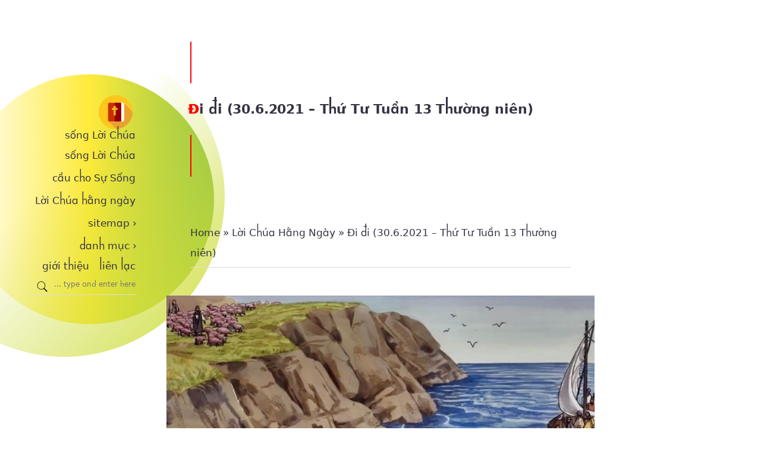

--- FILE ---
content_type: text/html; charset=UTF-8
request_url: https://songloichua.ngonluanho.net/2021/06/di-di.html
body_size: 62276
content:
<!DOCTYPE html>
<html class='no-js' dir='ltr' lang='vi'>
  <head>
<meta charset='UTF-8'/>
<meta content='width=device-width,minimum-scale=1,initial-scale=1' name='viewport'/>
<link crossorigin='' href='https://www.blogger.com' rel='preconnect dns-prefetch'/>
<link crossorigin='' href='https://blogger.googleusercontent.com' rel='preconnect dns-prefetch'/>
<link crossorigin='' href='https://cdn.jsdelivr.net' rel='preconnect dns-prefetch'/>
<link as='image' href='https://blogger.googleusercontent.com/img/b/R29vZ2xl/AVvXsEj1EG9ReVJFjB1wTzaVJ4zPsCmddWJ-kXXJ32nneQiWrPJAQGe0t3ZPu3NlXYItDQm4iGzPWz6pV51LXdIyuzZ2UXF_DSyvXynTvO7onmmQ8Avk89rwEHtiZdu8dYxXddyx5UZzn2Q1JSQ_/s0/30-6-2021-www.ngonluanho.net.jpg' rel='preload'/>
<title>Đi đi (30.6.2021 &#8211; Thứ Tư Tuần 13 Thường niên) | sống Lời Chúa</title>
<meta content='Xin Chúa cho ta thấy được sự lộng hành của quỷ dữ trong thế giới hôm nay. Và xin Chúa cứu ta khỏi nanh vuốt của ác thần.' name='description'/>
<meta content='Đi đi (30.6.2021 – Thứ Tư Tuần 13 Thường niên)' name='keywords'/>
<meta content='index, follow' name='robots'/>
<link href='https://songloichua.ngonluanho.net/2021/06/di-di.html' rel='canonical'/>
<link href='https://songloichua.ngonluanho.net/2021/06/di-di.html?m=1' rel='alternate'/>
<link href='https://songloichua.ngonluanho.net/feeds/posts/default' rel='alternate' title='sống Lời Chúa- Atom' type='application/atom+xml'/>
<link href='https://songloichua.ngonluanho.net/feeds/posts/default?alt=rss' rel='alternate' title='sống Lời Chúa- RSS' type='application/rss+xml'/>
<link href='https://www.blogger.com/feeds/2391999411307070402/posts/default' rel='alternate' title='sống Lời Chúa- Atom' type='application/atom+xml'/>
<link href='https://songloichua.ngonluanho.net/2021/06/di-di.html' hreflang='x-default' rel='alternate'/>
<meta content='Đi đi (30.6.2021 – Thứ Tư Tuần 13 Thường niên)' property='og:title'/>
<meta content='Xin Chúa cho ta thấy được sự lộng hành của quỷ dữ trong thế giới hôm nay. Và xin Chúa cứu ta khỏi nanh vuốt của ác thần.' property='og:description'/>
<meta content='https://songloichua.ngonluanho.net/2021/06/di-di.html' property='og:url'/>
<meta content='article' property='og:type'/>
<meta content='https://blogger.googleusercontent.com/img/b/R29vZ2xl/AVvXsEj1EG9ReVJFjB1wTzaVJ4zPsCmddWJ-kXXJ32nneQiWrPJAQGe0t3ZPu3NlXYItDQm4iGzPWz6pV51LXdIyuzZ2UXF_DSyvXynTvO7onmmQ8Avk89rwEHtiZdu8dYxXddyx5UZzn2Q1JSQ_/w1280-h720-p-k-no-nu/30-6-2021-www.ngonluanho.net.jpg' property='og:image'/>
<meta content='1280' property='og:image:width'/>
<meta content='720' property='og:image:height'/>
<meta content='Đi đi (30.6.2021 – Thứ Tư Tuần 13 Thường niên)' property='og:image:alt'/>
<meta content='sống Lời Chúa' property='og:site_name'/>
<meta content='vi_VI' property='og:locale'/>
<meta content='en_GB' property='og:locale:alternate'/>
<meta content='en_US' property='og:locale:alternate'/>
<meta content='Vietnam' name='geo.placename'/>
<meta content='vi' name='geo.country'/>
<meta content='general' name='rating'/>
<meta content='Đi đi (30.6.2021 – Thứ Tư Tuần 13 Thường niên)' name='twitter:title'/>
<meta content='Xin Chúa cho ta thấy được sự lộng hành của quỷ dữ trong thế giới hôm nay. Và xin Chúa cứu ta khỏi nanh vuốt của ác thần.' name='twitter:description'/>
<meta content='https://blogger.googleusercontent.com/img/b/R29vZ2xl/AVvXsEj1EG9ReVJFjB1wTzaVJ4zPsCmddWJ-kXXJ32nneQiWrPJAQGe0t3ZPu3NlXYItDQm4iGzPWz6pV51LXdIyuzZ2UXF_DSyvXynTvO7onmmQ8Avk89rwEHtiZdu8dYxXddyx5UZzn2Q1JSQ_/w1280-h720-p-k-no-nu/30-6-2021-www.ngonluanho.net.jpg' name='twitter:image:src'/>
<meta content='sống Lời Chúa' name='twitter:site'/>
<meta content='summary_large_image' name='twitter:card'/>
<meta content='@ngonluanho' name='twitter:creator'/>
<meta content='blogger' name='generator'/>
<meta content='#fff' name='msapplication-TileColor'/>
<meta content='#fff' name='theme-color'/>
<style type='text/css'>
@font-face { 
  font-family: "SourceSerif418pt-Regular";
  src: url([data-uri]); font-weight: 400; font-style: normal; font-display: swap;
}
</style>
<style>
  @font-face { 
  font-family: "SF-Pro-Text-nln";
  font-weight: 400;
  font-style: normal;
  src: url([data-uri]);
}
  
  @font-face { 
  font-family: "SF-Pro-Text-nln";
  font-weight: 700;
  font-style: normal;
  src: url([data-uri]);
}

</style>
<style>
    @font-face { 
  font-family: "y-SourceSerif418pt-Regular";
  src: url([data-uri]); font-weight: 400; font-style: normal; font-display: swap;
}
      
@font-face { 
  font-family: "g-SourceSerif418pt-Regular";
  src: url([data-uri]); font-weight: 400; font-style: normal; font-display: swap;
}
    </style>
<style>
/*<![CDATA[*/
/* https://www.ngonluanho.net/p/xin-cam-on.html */

html::-webkit-scrollbar,.scroll-bar::-webkit-scrollbar{width:2px;height:4px}
html::-webkit-scrollbar-thumb,.scroll-bar::-webkit-scrollbar-thumb{background-color:#00255d}
.sidebar-wrapper::-webkit-scrollbar{width:0px}
html{-ms-text-size-adjust:100%;-webkit-text-size-adjust:100%} 
body,h1,h2,h3,h4,h5,h6,ul,p,blockquote{margin:0}
body,input,button,textarea,select{font: 400 16px SF-Pro-Text-nln,system-ui,sans-serif;background:#fff;border:0;padding:0;color:#343343}

.fontserif{font-family:SourceSerif418pt-Regular,Cambria,Georgia,serif;font-size:18px}
.post-body i{font-family: g-SourceSerif418pt-Regular, y-SourceSerif418pt-Regular, SourceSerif418pt-Regular,Cambria,Georgia,serif}

.skip-navigation{background-color:#fff;color:#000;display:block;height:0;left:0;line-height:50px;padding-top:0;top:0;width:100%;z-index:900}
.fter{width:100%;max-width:1180px;margin:0 auto}
.nlnlogo,.post-body blockquote,.item-title,.chan{position:relative}
.header-wrapper,.nlnlogo,#nln-sub input.submit{width:178px}
.header-wrapper{float:left;position:absolute;display:flex;flex-direction:column;justify-content:center;height:91vh;top:0}
a:link,a:visited{color:#343343;text-decoration:none} 
a:hover{color:#06c} 
img{border:0;display:block} 
.post h1{font-size:22px;margin:0px 5.5% 0px 5.2%}
.boder-left-top{margin:70px 0 25px 5.5%}
.boder-left-bottom{margin:25px 0 70px 5.5%}
.boder-left-top,.boder-left-bottom{border-left:2px solid red;height:70px}
.mo-ta{margin:0 7% 40px;line-height:1.7}
.post h1::first-letter{color:red;text-shadow:-1px 0 red} 
.post h1,h2,.jump-link a,.renln-more{}
.post h1{line-height:1.7}
.jump-link a,.renln-more{line-height:1.25}
h2{line-height:1.5}
.post h1,h2{font-weight:700;letter-spacing:-.007em}
.post-image{width:100%;margin-top:47px;margin-bottom:47px}
.post img{height:auto;width:100%}
h2{font-size:19px}
input,button,label,:active,:focus{outline:0}
ul{padding:0;list-style-type:none}
.img-left,.left{float:left}
.img-right,.right,.thongtinnln{float:right}
.header .nln-title,.nav-menu{font-size:17px}
.font-size{font-size:17px}
.header .description{top:-10000px;left:-10000px}
.thongtinnln,.chanbai,.thongtin-tacgia,#blog-pager{text-align:right}
.thongtin-tacgia{margin-bottom:20px;border-bottom:1px solid #ddd;padding-bottom:10px}
#blog-pager{margin:0 5.5%;text-transform:lowercase;height:120px;line-height:120px}
.logo-nlnhome svg{width:57px;height:57px;display:block;margin:0 5px 0 auto}
#main-wrapper{word-break:normal;word-wrap:break-word}

.nlnlogo:before{ content:'';background:#CDDC39;background:linear-gradient(to left,#8BC34A,#FFEB3B,#fff);border-radius:840px;top:-35px;display:block;position:absolute;z-index:-9999;width:420px;height:420px;left:-110px}
.nlnlogo:after{content:'';display:block;position:absolute;z-index:-1;width:540px;height:540px;border-radius:1080px;background:-webkit-linear-gradient( 330deg ,rgba(0,201,255,0) 45%,#CDDC39 100%);background:linear-gradient(135deg,rgba(0,201,255,0) 45%,#CDDC39 100%);right:-150px;top:-100px}
.accordion input{display:none}
.box,.box-sidebar{position:relative;transition:all .15s ease-in-out}
.box span, .box-sidebar span{width:5px;margin-left:5px;display:inline-block;pointer-events:none}
.box-title,.box-title-sidebar{display:inline-block;cursor:pointer;-webkit-touch-callout:none;-webkit-user-select:none;-khtml-user-select:none;-moz-user-select:none;-ms-user-select:none;user-select:none}
.box-content{display:none}
.box-close,.box-close-sidebar{position:absolute;height:64px;width:100%;top:0;left:0;cursor:pointer;display:none}
input:checked + .box,input:checked + .box-sidebar{height:auto}
input:checked + .box .box-content,input:checked + .box-sidebar .box-content{background:#fff;-webkit-backdrop-filter:saturate(180%) blur(20px);backdrop-filter:saturate(180%) blur(20px);background-color:rgba(255,255,255,0.7);display:inline-block;position:fixed;width:auto;height:100%;top:0;bottom:0;overflow-y:auto;overflow-x:hidden;z-index:99}
.box-content a{padding:10px 15px;display:block;text-align:left;white-space:nowrap;border-bottom:1px solid #ddd}
input:checked + .box .box-close,input:checked + .box-sidebar .box-close-sidebar{display:inline-block}
input:checked + .box .box-title span, input:checked + .box-sidebar .box-title-sidebar span{transform:rotate(90deg);padding:0 0 0 10px}
input:checked + .box .box-title, input:checked + .box-sidebar .box-title-sidebar{text-shadow:-1px 0 #343343}     
.nav-menu{margin-top:5px}
.box-title,.box-title-sidebar,.nav-menu .menu{line-height:38px}
.bder-b,.bder-bottom a{border-bottom:1px solid #ddd} input.c-menu{top:-100px;opacity:0}.o-menu{visibility:hidden}.menu-item{margin:5px 0 5px 12px} 
.in-block{display:inline-block}
.search-nln input[type="text"]:hover,.search-nln input[type="text"]:focus{padding-left:35px;text-align:left} 
.search-nln input[type="text"] { width: 100%; font-size: 12px; transition: all .5s ease-in-out;height:33px;display:block;background-color:transparent}
.search-nln svg {width:20px;position:absolute;left:11px;margin-top:10px}

.first-post .pbtthumbimg{width:112.35363306%!important;max-width:112.35363306%;margin:55px -6.17681653% 10px}

.postdate,.breadcrumbs{width:auto;margin:0 5.5%;padding:7px 0;line-height:34px} 
.breadcrumbs svg{width:16px;height:16px;vertical-align:-3px}

.post{max-width:720px;margin:0 auto 50px}
.post-body{line-height:1.7;padding:0 5.5%;max-width:620px;margin:0 auto}
.post-body p{margin:0 0 25px 0}
.post-body .chanbai,.post-body .thongtin-tacgia{line-height:1.23}
.img-center{text-align:center} 
.img-left{clear:left;margin:.4em 1.65em 1.5em -21.42757495%;z-index:1} 
.img-right{clear:right;margin:.4em -21.42757495% 1.5em 1.65em} 
.img-width-400,.img-width-500,.img-width-600{height:auto;width:100%;clear:both} 
.img-width-400,.img-width-500{width:414px} 
.img-width-600{max-width:650px} 
.img-width-1400{margin-top:0.43em;margin-bottom:1.62em}
.img-width-1400,.img-width-1400s{height:auto;margin-right:-21.42757495%;margin-left:-21.42757495%;width:142.8551499%}
.post-body blockquote{border-left:3px solid #828282;padding-left:28px;margin-left:22px} 
.post-body blockquote ul li:before{display:block;position:absolute;background:none repeat scroll 0 0 #111;content:'' ;height:9px;width:9px;left:-6px;border-radius:18px;z-index:1;margin-top:11px} 
.post-body a{color:#0070c9;text-shadow:none}
.chan-bai-nln h2{font-size:18px;margin:7px 0 0}
.chan-bai-nln h2:before{position:absolute;background:none repeat scroll 0 0 red;content:''; height: 9px; width: 9px; border-radius: 7px; z-index: 1; margin-top: 7px; }
.chan-bai-nln h2 a{margin-left:17px}
.chan-bai-nln h2 a:hover{color:#333;text-decoration:underline} 

.footer-line-1{font-size:16px;max-width:720px;margin:0 auto}
.thongtin,.footer-line-1 .share_responsive{max-width:620px;margin:0 auto 20px;padding:0 5.5%}
.footer-line-1 .resp-sharing-button{width:auto;border-radius:10px}
.footer-line-1 .resp-sharing-button__link{width:20%}  
.thong-tin{font-size:16px;letter-spacing:-.037em;line-height:1.25}
.share_responsive{font-size:0}
.nln-more{display:block}
.nln-share__icon svg{width:1.6em;height:1.6em;margin-right:0;vertical-align:top;padding-top:1.33em} 
.resp-sharing-button__link,.resp-sharing-button__icon{display:inline-block}
.resp-sharing-more-content{display:block;float:left}
.resp-sharing-button__link{text-decoration:none;color:#fff;margin:0}
.nln-share,.resp-sharing-button{font-size:12px;width:54px;height:54px;border-radius:50%;text-align:center}
.resp-sharing-button__icon svg{width:1.6em;height:1.6em;margin-right:0;vertical-align:top;margin-top:1.33em}
.resp-sharing-button--messenger,.resp-sharing-button--linkbtn{background-color:#0081f9}
.resp-sharing-button--twitter{background-color:#09f}
.resp-sharing-button--pinterest{background-color:#bd081c}
.resp-sharing-button--facebook{background-color:#0068FF}
.resp-sharing-button--giupdo{background-color:#00255d;border:1px solid #4d4d4d}
.resp-sharing-button--instagram{background-color:#e03566;background:-webkit-linear-gradient(45deg,#f09433 0,#e6683c 25%,#dc2743 50%,#cc2366 75%,#bc1888 100%);background: linear-gradient(45deg,#f09433 0,#e6683c 25%,#dc2743 50%,#cc2366 75%,#bc1888 100%)}
.resp-sharing-button--gmail{background-color:#db4437}
.resp-sharing-button--more{background-color:red}
.resp-sharing-button__link:hover{transform:translateY(-2px)}
#plus-share,#min-share{bottom:0;right:0;z-index:99999;position:fixed;margin:0 3px 3px}
.resp-sharing-button--more{cursor:pointer}
.nln-share--more{text-align:center;background-color:red}
.nln-share__link:hover{transform:translateY(-2px)}
.songLoiChua .margin-top,.songLoiChua .iline,.o-menu,.trichdan,#share_more,#min-share,.nln-flex .iline{display:none}
#plus-share,#min-share{bottom:0;right:0;z-index:99999;margin:0 3px 3px}
.fixed{position:fixed}
#plus-share{position:absolute} .pointer{cursor:pointer} 
.share_responsive p{font-size:16px;letter-spacing:-.55px;line-height:1;margin:0 0 10px} 
.post-body b{font-weight:normal;text-shadow:-1px 0 #343343}
.hid-den{overflow:hidden}
.sidebar-wrapper{background:#fff;width:100%;margin:0 auto;word-wrap:break-word;height:100%;top:0;right:0;bottom:0;z-index:10;overflow-x:hidden;-webkit-overflow-scrolling:touch}
.side{padding:30px 30px 30px;max-width:640px;margin:0 auto}
.sidebar-wrapper .widget-content{width:100%;margin:0 0 40px}
.side-title,.title{margin:0 0 60px;text-shadow:-1px 0 #343343}
.title{border-top:1px solid #ddd;padding-top:60px}
#PopularPosts1 li{min-height:162px;margin-bottom:60px}
#nln-sub{background-image: repeating-linear-gradient( 45deg ,rgba(209,98,33,.6) 0,rgba(209,98,33,.6) 30px,#fbf9ef 30px,#fbf9ef 60px,rgba(54,133,221,.6) 60px,rgba(54,133,221,.6) 90px,#fbf9ef 90px,#fbf9ef 120px); background-image: -ms-repeating-linear-gradient(45deg,rgba(209,98,33,.6) 0,rgba(209,98,33,.6) 30px,#fbf9ef 30px,#fbf9ef 60px,rgba(54,133,221,.6) 60px,rgba(54,133,221,.6) 90px,#fbf9ef 90px,#fbf9ef 120px);margin:80px -30px 90px;padding:20px}
.bg-fff{background:#fff;padding:20px}
#nln-sub input{border-radius:25px;display:block;margin:18px auto 0;border:1px solid #ddd;line-height:1;padding:10px}
#nln-sub input.email-field{width:80%}
#nln-sub input.submit:hover{background:#8abb30;color:#fff}
#HTML4 .title{margin:70px 0 30px}
.websitecongiao{height:391px;overflow-x:hidden;-webkit-overflow-scrolling:touch}
.websitecongiao a{font-size:18px;display:block;margin:0 0 15px;padding-bottom:15px;border-bottom:1px solid #ddd}
.margin-top{text-shadow:0 0 #343343;margin:40px 0 0;padding:0 0 20px}
.site-footer{margin:0 auto;padding:8px 5.5% 15px;background:#00255d;bottom:0;z-index:1}
.site-footer a{color:#cecece}
.site-footer .share_responsive{float:left;margin-top:20px}
.thongtinnln p{margin-top:-3px;font-size:12px}
#blog-pager-newer-link{display:inline-block;margin:0px 5px 0 0}
#blog-pager-older-link{display:inline-block;margin:0 0 0 5px}
#blog-pager-older-link a,#blog-pager-newer-link a{display:block}
.font14{font-size:16px}
a.item-snippet{color:#333}.post-body .item-title{margin-top:40px} 
.f-weight{-webkit-text-stroke-width:thin}

.thongtinnln .footerLogo{text-align:right}
.infomenu-item{text-align:left;margin-left:7px;border-left:1px solid #ccc;font-size:15px}
.info-menu-item a{display:block;padding:0 0 0 15px;margin:14px 0} 
  
.post-body input{position:fixed;top:-100000px;left:-100000px}
.spoiler,.titleSpoiler{display:inline}
.toggle-n{color:#06c;text-decoration:underline}
.spoiler input[type="checkbox"] + .titleSpoiler + .isiSpoiler{transition:visibility 0s linear 0.33s,opacity 0.33s linear;visibility:hidden;opacity:0}
.spoiler input[type="checkbox"]:checked + .titleSpoiler + .isiSpoiler{display: block;visibility:visible;opacity:1;transition-delay:0s}
.isiSpoiler{display:none;background:#ffeb3b;padding:20px 5.5%;margin:0 -6.1%;border:1px solid rgba(0,0,0,.1);border-radius:12px}
.toggle{position:relative;display:inline-block;cursor:pointer;-webkit-tap-highlight-color:transparent;transform:translate3d(0,0,0)}
.toggle::before{content:"";position:relative;top:3px;left:3px;width:0px;height:0px;display:block;background:#9A9999;border-radius:8px;transition:background .2s ease}
.toggle span{position:absolute;top:5px;left:0;width:0px;height:0px;display:block;background:#004284;border-radius:10px;transition:all .52s ease}
.toggle span::before{content:"";position:absolute;display:block;width:0px;height:0px;background:#4F2EDC;border-radius:50%;transform:scale(0);opacity:1;pointer-events:none}
.spoiler input[type="checkbox"]:checked + .titleSpoiler .toggle::before{width:34px;height:18px;background:#66dd66}
.spoiler input[type="checkbox"]:checked + .titleSpoiler .toggle span{background:#fff;width:14px;height:14px;transform:translateX(20px);transition:all .42s cubic-bezier(.8,.4,.3,1.25),background .15s ease}
.spoiler input[type="checkbox"]:checked + .titleSpoiler .toggle span::before{transform:scale(1);opacity:0;transition:all .4s ease}

.padding-55{letter-spacing:-.052em;padding:25px 40px 30px;font-size:158%;line-height:158%;position:relative;border:solid 2px;border-radius:20px}
.img-width-1400 p,.img-width-1400s p,.img-width-500 p{letter-spacing:-.0252em;position:relative;padding-top:15px;margin-left:130px;padding-left:12px}
.padding-55:before{content:'';position:absolute;width:80px;border:6px solid #fff;bottom:-3px;left:50px;z-index:2}
.padding-55:after{content:'';position:absolute;border:2px solid #343343;border-radius:0 50px 0 0;width:60px;height:60px;bottom:-62px;left:50px;border-bottom:none;border-left:none;z-index:3}
.padding-55 b{color:#06c;text-shadow:-1px 0 #06c}
.site-footer .logo-nlnhome svg{display:inline-block;vertical-align:middle}
.font-sans-serif{letter-spacing:-.022em;text-shadow:0 0 #343343;font-size:21px;font-weight:700}
.chanbai h2{display:block}
.font-sans-serif span,.post h2 span{margin-right:10px;font-size:30px;text-shadow:-1px 0 #fff;padding:10px 20px;color:#fff;background-color:#00409f}
.cap-nln{font-size:64px;color:#00409f;line-height: .55}
.clear{clear:both}
.post-body noscript{display:none}

#blogpager{position:relative;margin:40px 0}
#blogpager h2{margin:10px 0;padding: 0 0 0 15px;font-size:18px}
#blogpager h2:before { display: block; position: absolute; background: none repeat scroll 0 0 #8bc34a; content: ''; height: 9px; width: 9px; left: -6px; border-radius: 18px; z-index: 1; margin-top: 9px; }

.renln-2{overflow:hidden;margin:0 auto}
.renln-2 li{padding:40px 7%;height:auto;display:block;word-break:normal;word-wrap:break-word;position:relative}
#nln-post .renlntitle{display:block}
.renln-thumb-img{margin-right:28px}
.renln-2 .renln-thumb{background-color:transparent;overflow:hidden;border-radius:11px}
.icon,.renln-2 .renln-text{line-height:24px}
.nln-flex{margin-top:10px}

.mbtlist i{padding-right:4px}
.mbtlist .icon{display:block}
.iline{font-size:17px;letter-spacing:-.055em}
.node0 .iline{max-width:100%}
#PopularPosts1 ul li:first-child h2,.node0 h2{font-size:21px}
.mbtlist{margin-bottom:60px;min-height:162px}
.mbtlist img{height:auto;margin:0 0 7px 4%;max-width:288px;border-radius:7px;width:45%}
.mbtlist.node0{margin-bottom:50px}
.itag:hover{font-weight:700}
.icon{margin:7px 0}
.post-thumbnail img{height:auto;margin:0 0 7px 4%;max-width:288px;border-radius:7px;width:45%;float:right}
.mbtlist.node0 img,#PopularPosts1 ul li:first-child img{max-width:112%;border-radius:11px;width:112%;margin:0 -6% 10px;float:none}

.resp-sharing-button--giupdo svg{height:34px;width:34px;margin-top:.9em}
.footerLogo .logo-nlnhome svg,.resp-sharing-button--giupdo svg{overflow:unset;animation:1.8s ease 0s infinite beat}

@keyframes beat {0%, 50%, 100% { transform: scale(1, 1); }30%, 98% { transform: scale(0.92, 0.95)}}

.footerLogo .logo-nlnhome svg{margin:0 -5px 0 auto}

@media screen and (max-width:1024px) {
.header-wrapper{float:none;width:auto;height:60px;display:block;flex-direction:unset;justify-content:unset;margin:40px auto 0;top:auto;position:relative;z-index:9}
.nlnlogo{width:90%;max-width:650px;margin:0 auto;position:relative}
.header{position:absolute;top:0;left:0}
.header-wrapper .logo-nlnhome svg { display: inline-block; vertical-align: middle; }
.header span{font-size:20px}
.nlnlogo:before,.nlnlogo:after,.sidebar-wrapper-nav-menu,.nav-menu{display:none}
input:checked + .box .box-content,input:checked + .box-sidebar .box-content{background:transparent;display:block;position:relative;-webkit-backdrop-filter:none;backdrop-filter:none;background-color:transparent}
.box-title,.box-title-sidebar{text-align:left;display:block;border-bottom:1px solid #e8e8e8;line-height:50px}
.search-nln input[type="text"]{font-size:16px}
input.sidebar-c-menu:checked~.sidebar-wrapper-nav-menu,input.c-menu:checked~.nav-menu{display:block;background:#fff;top:57px;left:0;padding:40px 7%;z-index:999;position:absolute;width:86%;border-radius:11px;-webkit-backdrop-filter:saturate(180%) blur(20px); backdrop-filter:saturate(180%) blur(20px);background-color:rgba(255,255,255,0.7)}
input.sidebar-c-menu:checked~.sidebar-wrapper-nav-menu .menu,input.c-menu:checked~.nav-menu .menu{position:relative;align-items:unset;display:block;text-align:left;border-bottom:1px solid #e8e8e8}
.menu a{display:block;line-height:52px}
.o-menu{width:50px;height:60px;display:block;position:absolute;right:-12px;top:0;visibility:visible;z-index:9999;user-select:none}
.sidebar-o-menu .navicon,.o-menu .navicon{float:right;background:#333;display:block;height:4px;position:relative;transition:background .2s ease-out;width:4px;border-radius:2px;margin:21px 15px 0 0}
.sidebar-o-menu .navicon:before,.sidebar-o-menu .navicon:after,.o-menu .navicon:before,.o-menu .navicon:after{background:#333;content:'' ;display:block;height:100%;position:absolute;transition:all .2s ease-out;width:100%;border-radius:2px}
.sidebar-o-menu .navicon:before,.o-menu .navicon:before{top:-7px}
.sidebar-o-menu .navicon:after,.o-menu .navicon:after{top:7px}
.sidebar-c-menu:checked ~ .sidebar-o-menu .navicon:before,.c-menu:checked ~ .o-menu .navicon:before{transform:rotate(-45deg);width:21px;height:1px;top:0;left:-13px}
.sidebar-c-menu:checked ~ .sidebar-o-menu .navicon:after,.c-menu:checked ~ .o-menu .navicon:after{transform:rotate(45deg);width:21px;height:1px;top:0;left:-13px}
.sidebar-c-menu:checked ~ .sidebar-o-menu .navicon,.c-menu:checked ~ .o-menu .navicon{background:transparent;width:0}
.nav-menu .menu-item{padding:25px 0 25px 11px}
.renln-2 h2{padding:0 0 7px}
.nln-flex{margin-top:0px}
.songLoiChua .margin-top{display:block}
}
    
@media screen and (max-width:1023px) { 
.img-width-1400,.img-width-1400s,.img-width-600{float:none;text-align:center;margin-right:-6.17681653%;margin-left:-6.17681653%;width:112.35363306%}
.img-right,.img-width-500.img-right,.img-width-400.img-right{margin-right:-11.7%}
.img-width-500 .img-left,.img-left,.img-width-400.img-left{clear:left;margin-left:-11.7%}
} 

@media screen and (max-width:767px) {
.thongtinnln,.site-footer .share_responsive{float:none;text-align:center;margin:40px auto}
.img-right,.img-left,.img-width-500 .img-left,.img-width-500.img-right,.img-width-400.img-left,.img-width-400.img-right{float:none;text-align:center;margin-right:-6.17681653%;margin-left:-6.17681653%;width:112.35363306%}
} 

@media screen and (max-width:640px) {
.box-content a{white-space:normal}
#nln-post{margin:0 5.5%}
.abc{margin:30px 5.5% 52px}
.abc span{margin:0}
.site-footer{padding:8px 0 15px}

.renln-more{padding-top:20px;display:block;border-bottom:1px solid #ddd;width:100%}
.jump-link a span,.renln-more span{background:#fff;padding:8px 5px;border:1px solid #ddd;z-index:3;margin:0 30px -18px auto;display:block;width:113px;text-align:center;height:19px;border-radius:8px;line-height:19px}
.jump-link a span{margin-bottom:-24px}
.jump-link a{margin:5px 0 40px;padding:10px 28px 5px 0;display:block;z-index:1} 

.renln-thumb-img{margin:0 20px 5px 0}
.renln-2 h2::first-letter{color:red;text-shadow:-1px 0 red}
.renln-2 li{padding:40px 0;border-bottom:none}
.renln-2 .renln-thumb{border-radius:7px}
#nln-blog-pager{margin:0 0 40px;width:auto;overflow:hidden;float:none}
#blog-pager{text-align:center;margin:0}
}   
  
@media screen and (max-width:480px) {
.post h1{font-size:19px}
.fontserif{font-size:16px}
.post-body{line-height:1.55;text-align:justify}
.text-align-left{text-align:left}
.thong-tin{font-size:15px}
#blogpager h2,.font-size,.f-weight{font-size:15px}
.breadcrumbs{font-size:16px}
.iline,.share_responsive p{font-size:13px}
.side-title,.title{font-size:14px}
h2{font-size:15px}
#PopularPosts1 ul li:first-child h2,.node0 h2{font-size:16px}
.post-body blockquote{margin-left:5px}
.renln-thumb-img{width:43.42%}
.renln-2 .renln-thumb{width:100%;height:auto}
}

@media screen and (max-width:320px) {
.thongtin{font-size:12px}
#blog-pager .font14{font-size:14px}
.footerLogo,.infomenu-item{display:block;text-align:center}
.thongtinnln .footerLogo{text-align:center}
.infomenu-item{margin-left:0;border-left:none}
.info-menu-item{display:inline-block}
}
/*]]>*/
</style>
<script>
//<![CDATA[ 
var ListBlogLink=window.location.hostname,ChrCount=300,TitleCount=250,ImageSize=800;function mbtlist(t){document.write('');for(var e=0;e<5;e++){var n=l=ListUrl=ListTitle=ListContent=ListConten=ListTag=ListDate=thumbUrl=sk=ListMonth=Y=D=M=m=YY=DD=MM=mm=TT="";if(null!=t.feed.entry[e].category)for(var s=0;s<t.feed.entry[e].category.length;s++)ListTag+=t.feed.entry[e].category[s].term,s<t.feed.entry[e].category.length-1&&(ListTag+=", ");for(var i,l,a=0;a<t.feed.entry[e].link.length&&"alternate"!=t.feed.entry[e].link[a].rel;a++);ListUrl="'"+t.feed.entry[e].link[a].href+"'",TotalPosts=t.feed.openSearch$totalResults.$t,null!=t.feed.entry[e].title&&(ListTitle=t.feed.entry[e].title.$t.substr(0,TitleCount)),ListConten=t.feed.entry[e].content.$t,ListContent=ListConten.replace(/(<([^>]+)>)/gi,"").substring(0,ChrCount),ListMonth=["tháng 1","tháng 2","tháng 3","tháng 4","tháng 5","tháng 6","tháng 7","tháng 8","tháng 9","tháng 10","tháng 11","tháng 12"],ListDate=t.feed.entry[e].published.$t.substring(0,10),Y=ListDate.substring(0,4),m=ListDate.substring(5,7),D=ListDate.substring(8,10),M=ListMonth[parseInt(m-1)],ListUpdate=t.feed.entry[e].updated.$t.substring(0,16),YY=ListUpdate.substring(0,4),mm=ListUpdate.substring(5,7),DD=ListUpdate.substring(8,10),TT=ListUpdate.substring(11,16),MM=ListMonth[parseInt(mm-1)],z=t.feed.entry[e].media$thumbnail?(thumbUrl=t.feed.entry[e].media$thumbnail.url,sk=thumbUrl.replace("/s72-c/","/s"+ImageSize+"-w720-h405-c-rw/"),"'"+sk.replace("?imgmax=720","")+"'"):null!=t.feed.entry[e].content.$t.match(/src=(.+?[\.jpg|\.gif|\.png]")/)?t.feed.entry[e].content.$t.match(/src=(.+?[\.jpg|\.gif|\.png]")/)[1]:"'https://blogger.googleusercontent.com/img/b/R29vZ2xl/AVvXsEjJS2ly-fsnBePt98Ivs-nFY9EzU_zW95KUYqgcrlyNvxL73kIhTXwGMk4O92yU6yLMXR1K6veHYID5HTagovKI1Gzj4fCLXJHPNzSF4XekCsNBEDyBm-KoUy387345BbegEIzp85_HX9WO/s357/thoi-gian-www.ngonluanho.net.jpg'";n="<div class='mbtlist node"+[e]+"' ><a href="+ListUrl+" rel='nofollow'><img  decoding='async' class='right' alt="+ListTitle+" src="+z+" loading='lazy' height='162' width='288' /><h2 class='font18'>"+ListTitle+"</h2></a><a class='icon fontserif font-size' href="+ListUrl+" rel='nofollow'>"+ListContent+"</a><p class='iline fontserif'># <a  class='itag' href='http://songloichua.ngonluanho.net/search/label/"+ListTag+"'rel='tag'>"+ListTag+"</a></span></p></div>";document.write(n)}}
</script>
<script>
//]]>
</script>
<script type='application/ld+json'>{ "@context": "https://schema.org", "@type": "Organization", "url": "https://songloichua.ngonluanho.net/", "sameAs": [ "https://www.facebook.com/ThienChualatinhyeu", "https://www.pinterest.com/ngonluanhoweb", "https://x.com/ngonluanho", "https://www.instagram.com/ngon.lua.nho" ], "@id": "https://songloichua.ngonluanho.net/2021/06/di-di.html#organization", "name": "sống Lời Chúa", "logo": "https://blogger.googleusercontent.com/img/b/R29vZ2xl/AVvXsEi11_kwH7RiZm82g86nFLvG1KzQlen4dPckyYhKXF6oRX4LhULmjrEXjpbgDPzssyS4KZ6UjgtNbXG7ixSko-lTPxFl3Yf4T62ElHd9nKL1V1wQcxfxdHF8s4warwqxFuyw3r1rvdvH1UUB/s512/nln-512.png"}</script><script type='application/ld+json'>{ "@context": "https://schema.org","@type": "Person","url": "https://songloichua.ngonluanho.net/", "sameAs": ["https://www.facebook.com/fiattrinhxuantho", "https://www.pinterest.com/ngonluanhoweb", "https://x.com/ngonluanho", "https://www.instagram.com/ngon.lua.nho"], "@id": "https://songloichua.ngonluanho.net/2021/06/di-di.html#person","name": "Fiat Trịnh Xuân Thọ"}</script>

  <!--<head>
<link href='https://www.blogger.com/dyn-css/authorization.css?targetBlogID=2391999411307070402&amp;zx=684218c7-01fd-45c2-a6de-0e8d796e58b2' media='none' onload='if(media!=&#39;all&#39;)media=&#39;all&#39;' rel='stylesheet'/><noscript><link href='https://www.blogger.com/dyn-css/authorization.css?targetBlogID=2391999411307070402&amp;zx=684218c7-01fd-45c2-a6de-0e8d796e58b2' rel='stylesheet'/></noscript>
<meta name='google-adsense-platform-account' content='ca-host-pub-1556223355139109'/>
<meta name='google-adsense-platform-domain' content='blogspot.com'/>

</head>--></head><body>
<a aria-label='Skip' class='skip-navigation img-center fixed hid-den' href='#main' role='button' tabindex='0' title='Skip to main content'>Skip to main content</a>
<div id='nln-main-wrapper'>
<div class='fter quotes-nln'>
<div class='nln-box'>
<div class='header-wrapper'>
<div class='font18 nlnlogo nln-logo'>
<header class='header'>
<div class='logo-nlnhome chanbai'>
<a aria-label='sống Lời Chúa' class='nln-title' href='https://songloichua.ngonluanho.net/' title='sống Lời Chúa | suy niệm Lời Chúa hằng ngày'>
<svg id='Layer' version='1.1' viewBox='0 0 512 512' x='0px' xml:space='preserve' xmlns='http://www.w3.org/2000/svg' xmlns:xlink='http://www.w3.org/1999/xlink' y='0px'>
<circle cx='256' cy='256' r='256' style='fill:#FFC61B;'></circle>
<path d='M267.655,511.724C403.628,505.63,512,393.478,512,256c0-0.812-0.022-1.617-0.031-2.427  L376.592,118.196l-123.825,196.92l22.597,22.597L146.33,390.401L267.655,511.724z' style='fill:#EAA22F;'></path>
<path d='M364.104,398.222H204.786c-10.988,0-19.897-8.907-19.897-19.897V133.673  c0-10.988,8.907-19.896,19.897-19.896h159.318c10.988,0,19.897,8.907,19.897,19.896v244.652  C384,389.315,375.093,398.222,364.104,398.222z' style='fill:#FFFFFF;'></path>
<path d='M321.438,398.222H162.12c-10.988,0-19.897-8.907-19.897-19.897V133.673  c0-10.988,8.909-19.896,19.897-19.896h159.318c10.988,0,19.896,8.907,19.896,19.896v244.652  C341.333,389.315,332.426,398.222,321.438,398.222z' style='fill:#C92F00;'></path>
<path d='M321.438,113.778h-79.803v284.444h79.803c10.988,0,19.897-8.907,19.897-19.897v-244.65  C341.333,122.685,332.426,113.778,321.438,113.778z' style='fill:#930000;'></path>
<polygon points='283.153,193.077 256,193.077 256,162.478 227.556,162.478 227.556,193.077 200.406,193.077   200.406,221.522 227.556,221.522 227.556,304.7 256,304.7 256,221.522 283.153,221.522 ' style='fill:#FFC61B;'></polygon>
<polygon points='256,193.077 256,162.478 241.635,162.478 241.635,304.7 256,304.7 256,221.522   283.153,221.522 283.153,193.077 ' style='fill:#EAA22F;'></polygon>
<g>
</g>
<g>
</g>
<g>
</g>
<g>
</g>
<g>
</g>
<g>
</g>
<g>
</g>
<g>
</g>
<g>
</g>
<g>
</g>
<g>
</g>
<g>
</g>
<g>
</g>
<g>
</g>
<g>
</g>
</svg>
</a>
<a aria-label='ngọn lửa nhỏ' href='https://songloichua.ngonluanho.net/' title='sống Lời Chúa'></a><a class='nln-title' href='https://songloichua.ngonluanho.net/' title='sống Lời Chúa'>sống Lời Chúa</a>
</div>
</header>
<input class='c-menu fixed' hidden='' id='c-menu' name='checkmenu' type='checkbox'/><label class='o-menu pointer' for='c-menu' tabindex='0'><span class='navicon'></span></label>
<nav class='nav-menu chanbai'>
<div class='menu'><a class='btn-menu pointer' href='https://www.ngonluanho.net/p/song-loi-chua.html' title='sống Lời Chúa'>sống Lời Chúa</a>
</div>
<div class='menu'><a class='btn-menu pointer' href='https://www.ngonluanho.net/p/cau-cho-bao-ve-su-song.html' title='cầu cho Sự Sống'>cầu cho Sự Sống</a>
</div>
<div class='menu'><a class='btn-menu pointer' href='https://www.ngonluanho.net/p/loi-chua-hang-ngay.html' title='Lời Chúa Hằng Ngày'>Lời Chúa hằng ngày</a>
</div>
<div class='accordion arrows'>
<div class='c-menu fixed box'>
<label class='box-title' for='acc-close'></label>
</div>
<input id='cb1' name='accordion' type='radio'/>
<div class='box'>
<label class='box-title' for='cb1'>sitemap<span>&#8250;</span></label>
<label class='box-close' for='acc-close'></label>
<div class='box-content scroll-bar'>
<a href='https://www.ngonluanho.net/p/loi-chua-hang-ngay.html' title='Lời Chúa Hằng Ngày'>Lời Chúa hằng ngày</a>
<a href='https://www.ngonluanho.net/p/nhung-cau-thanh-kinh-hay-trong-tan-uoc.html' title='Những câu hay trong Kinh Thánh (tiếng Việt)'>Những câu hay trong Kinh Thánh (tiếng Việt)</a>
<a href='https://www.ngonluanho.net/p/nhung-cau-hay-trong-kinh-thanh-viet-anh.html' title='Những câu hay trong Kinh Thánh (hai ngôn ngữ Việt - Anh)'>Những câu hay trong Kinh Thánh (hai ngôn ngữ Việt - Anh)</a>
<a href='https://www.ngonluanho.net/p/cau-cho-bao-ve-su-song.html' title='Cầu cho sự sống'>Cầu cho sự sống</a>
<a href='https://www.ngonluanho.net/p/tro-giup-tu-van.html' title='Trợ giúp - Tư vấn về Bảo vệ sự sống'>Trợ giúp - Tư vấn về Bảo vệ sự sống</a>
<a href='https://www.ngonluanho.net/p/thong-iep-bao-ve-su-song.html' title='Thông điệp Bảo vệ sự sống'>Thông điệp Bảo vệ sự sống</a>
<a href='https://www.ngonluanho.net/p/chua-noi-con-sap-i-muoi-bon-chang-uong.html' title='Đường Thánh Giá đời con'>Đường Thánh Giá đời con</a>
<a href='https://www.ngonluanho.net/p/blog-page_2.html' title='Cách lần hạt Lòng Thương Xót Chúa'>Cách lần hạt Lòng Thương Xót Chúa</a>
<a href='https://www.ngonluanho.net/p/rabbouni.html' title='Rabbouni'>Rabbouni</a>
<a href='https://www.ngonluanho.net/p/am-nhac.html' title='Nghe nhạc'>Nghe nhạc</a>
<a href='https://www.ngonluanho.net/p/tong-ai-2424_2346.html' title='Tổng đài 24/24'>Tổng đài 24/24</a>
<a href='https://www.ngonluanho.net/p/danh-muc.html' title='Danh mục'>Danh mục</a>
<a href='https://www.ngonluanho.net/p/bai-hoc-tu-cuoc-song.html' title='Bài học từ cuộc sống'>Bài học từ cuộc sống</a>
<a href='https://www.ngonluanho.net/p/bao-ve-su-song.html' title='Bảo vệ sự sống'>Bảo vệ sự sống</a>
<a href='https://www.ngonluanho.net/p/chuyen-minh-hoa-loi-chua.html' title='Chuyện minh họa Lời Chúa'>Chuyện minh họa Lời Chúa</a>
<a href='https://www.ngonluanho.net/p/chua-thanh-than.html' title='Chúa Thánh Thần'>Chúa Thánh Thần</a>
<a href='https://www.ngonluanho.net/p/con-biet-con-can-chua.html' title='Con biết con cần Chúa'>Con biết con cần Chúa</a>
<a href='https://www.ngonluanho.net/p/cau-nguyen.html' title='Cầu nguyện'>Cầu nguyện</a>
<a href='https://www.ngonluanho.net/p/danh-ngon-cac-thanh.html' title='Danh ngôn các Thánh'>Danh ngôn các Thánh</a>
<a href='https://www.ngonluanho.net/p/gia-dinh.html' title='Gia đình'>Gia đình</a>
<a href='https://www.ngonluanho.net/p/giang-sinh.html' title='Giáng sinh'>Giáng sinh</a>
<a href='https://www.ngonluanho.net/p/giesu.html' title='Giêsu'>Giêsu</a>
<a href='https://www.ngonluanho.net/p/goc-tin-yeu.html' title='Góc tin yêu'>Góc tin yêu</a>
<a href='https://www.ngonluanho.net/p/kinh-thanh-khi-gap-bien-co.html' title='Đoạn Kinh Thánh khi gặp biến cố'>Đoạn Kinh Thánh khi gặp biến cố</a>
<a href='https://www.ngonluanho.net/p/le-song.html' title='Lẽ sống'>Lẽ sống</a>
<a href='https://www.ngonluanho.net/p/me-maria.html' title='Mẹ Maria'>Mẹ Maria</a>
<a href='https://www.ngonluanho.net/p/mua-chay.html' title='Mùa Chay'>Mùa Chay</a>
<a href='https://www.ngonluanho.net/p/mua-vong.html' title='Mùa Vọng'>Mùa Vọng</a>
<a href='https://www.ngonluanho.net/p/nhu-long-chua-khoan-dung.html' title='Như lòng Chúa khoan dung'>Như lòng Chúa khoan dung</a>
<a href='https://www.ngonluanho.net/p/noi-lua-cho-doi.html' title='Nối lửa cho đời'>Nối lửa cho đời</a>
<a href='https://www.ngonluanho.net/p/phut-cau-nguyen-cuoi-ngay.html' title='Phút cầu nguyện cuối ngày'>Phút cầu nguyện cuối ngày</a>
<a href='https://www.ngonluanho.net/p/phuc-sinh.html' title='Phục sinh'>Phục sinh</a>
<a href='https://www.ngonluanho.net/p/suy-gam.html' title='Sống theo đúng mục đích'>Suy gẫm</a>
<a href='https://www.ngonluanho.net/p/song-theo-dung-muc-dich.html' title='Lời Chúa Hằng Ngày'>Sống theo đúng mục đích</a>
<a href='https://www.ngonluanho.net/p/thanh-giuse.html' title='Thánh Giuse'>Thánh Giuse</a>
<a href='https://www.ngonluanho.net/p/tuan-thanh.html' title='Tuần Thánh'>Tuần Thánh</a>
<a href='https://www.ngonluanho.net/p/tinh-yeu-manh-hon-su-chet.html' title='Tình Yêu mạnh hơn Sự Chết'>Tình Yêu mạnh hơn Sự Chết</a>
<a href='https://www.ngonluanho.net/p/tat-ca-la-hong-an.html' title='Tất cả là Hồng Ân'>Tất cả là Hồng Ân</a>
<a href='https://www.ngonluanho.net/p/viet-cho-em.html' title='Viết cho Em'>Viết cho Em</a>
<a href='https://www.ngonluanho.net/p/xin-loi.html' title='Xin lỗi'>Xin lỗi</a>
<a href='https://www.ngonluanho.net/p/xac-tin.html' title='Xác tín'>Xác tín</a>
<a href='https://www.ngonluanho.net/p/facebook-fanpage-thien-chua-la-tinh-yeu.html' title='Facebook Fanpage - Thiên Chúa Là Tình Yêu'>Facebook Fanpage - Thiên Chúa Là Tình Yêu</a>
</div>
</div>
<input id='cb2' name='accordion' type='radio'/>
<div class='box'>
<label class='box-title' for='cb2'>danh mục<span>&#8250;</span></label>
<label class='box-close' for='acc-close'></label>
<div class='box-content scroll-bar'>
<a href='https://www.ngonluanho.net/search/label/B%C3%A0i%20h%E1%BB%8Dc%20t%E1%BB%AB%20cu%E1%BB%99c%20s%E1%BB%91ng' rel='tag' title='Bài học từ cuộc sống'>Bài học từ cuộc sống</a>
<a href='https://www.ngonluanho.net/search/label/B%E1%BA%A3o%20V%E1%BB%87%20S%E1%BB%B1%20S%E1%BB%91ng' rel='tag' title='Bảo Vệ Sự Sống'>Bảo Vệ Sự Sống</a>
<a href='https://www.ngonluanho.net/search/label/Chuy%E1%BB%87n%20Minh%20H%E1%BB%8Da%20L%E1%BB%9Di%20Ch%C3%BAa' rel='tag' title='Chuyện Minh Họa Lời Chúa'>Chuyện Minh Họa Lời Chúa</a>
<a href='https://www.ngonluanho.net/search/label/Ch%C3%BAa%20Ba%20Ng%C3%B4i' rel='tag' title='Chúa Ba Ngôi'>Chúa Ba Ngôi</a>
<a href='https://www.ngonluanho.net/search/label/Ch%C3%BAa%20Th%C3%A1nh%20Th%E1%BA%A7n' rel='tag' title='Chúa Thánh Thần'>Chúa Thánh Thần</a>
<a href='https://www.ngonluanho.net/search/label/Con%20Bi%E1%BA%BFt%20Con%20C%E1%BA%A7n%20Ch%C3%BAa' rel='tag' title='Con Biết Con Cần Chúa'>Con Biết Con Cần Chúa</a>
<a href='https://www.ngonluanho.net/search/label/C%E1%BA%A7u%20Nguy%E1%BB%87n' rel='tag' title='Cầu Nguyện'>Cầu Nguyện</a>
<a href='https://www.ngonluanho.net/search/label/Danh%20Ng%C3%B4n%20C%C3%A1c%20Th%C3%A1nh' rel='tag' title='Danh Ngôn Các Thánh'>Danh Ngôn Các Thánh</a>
<a href='https://www.ngonluanho.net/search/label/Gia%20%C4%90%C3%ACnh' rel='tag' title='Gia Đình'>Gia Đình</a>
<a href='https://www.ngonluanho.net/search/label/Gi%C3%A1ng%20Sinh' rel='tag' title='Giáng Sinh'>Giáng Sinh</a>
<a href='https://www.ngonluanho.net/search/label/L%E1%BA%BD%20S%E1%BB%91ng' rel='tag' title='Lẽ Sống'>Lẽ Sống</a>
<a href='https://www.ngonluanho.net/search/label/M%E1%BA%B9%20Maria' rel='tag' title='Mẹ Maria'>Mẹ Maria</a>
<a href='https://www.ngonluanho.net/search/label/M%C3%B9a%20Chay' rel='tag' title='Mùa Chay'>Mùa Chay</a>
<a href='https://www.ngonluanho.net/search/label/M%C3%B9a%20V%E1%BB%8Dng' rel='tag' title='Mùa Vọng'>Mùa Vọng</a>
<a href='https://www.ngonluanho.net/search/label/Nh%C6%B0%20L%C3%B2ng%20Ch%C3%BAa%20Khoan%20Dung' rel='tag' title='Như Lòng Chúa Khoan Dung'>Như Lòng Chúa Khoan Dung</a>
<a href='https://www.ngonluanho.net/search/label/N%E1%BB%91i%20L%E1%BB%ADa%20Cho%20%C4%90%E1%BB%9Di' rel='tag' title='Nối Lửa Cho Đời'>Nối Lửa Cho Đời</a>
<a href='https://www.ngonluanho.net/search/label/Ph%C3%BAt%20C%E1%BA%A7u%20Nguy%E1%BB%87n%20Cu%E1%BB%91i%20Ng%C3%A0y' rel='tag' title='Phút Cầu Nguyện Cuối Ngày'>Phút Cầu Nguyện Cuối Ngày</a>
<a href='https://www.ngonluanho.net/search/label/Ph%E1%BB%A5c%20Sinh' rel='tag' title='Phục Sinh'>Phục Sinh</a>
<a href='https://www.ngonluanho.net/search/label/Suy%20G%E1%BA%ABm' rel='tag' title='Suy Gẫm'>Suy Gẫm</a>
<a href='https://www.ngonluanho.net/search/label/Sống%20Theo%20Đúng%20Mục%20Đích' rel='tag' title='Sống Theo Đúng Mục Đích'>Sống Theo Đúng Mục Đích</a>
<a href='https://www.ngonluanho.net/search/label/Tu%E1%BA%A7n%20Th%C3%A1nh' rel='tag' title='Tuần Thánh'>Tuần Thánh</a>
<a href='https://www.ngonluanho.net/search/label/T%C3%ACnh%20Y%C3%AAu%20M%E1%BA%A1nh%20H%C6%A1n%20S%E1%BB%B1%20Ch%E1%BA%BFt' rel='tag' title='Tình Yêu Mạnh Hơn Sự Chết'>Tình Yêu Mạnh Hơn Sự Chết</a>
<a href='https://www.ngonluanho.net/search/label/T%E1%BA%A5t%20C%E1%BA%A3%20L%C3%A0%20H%E1%BB%93ng%20%C3%82n' rel='tag' title='Tất Cả Là Hồng Ân'>Tất Cả Là Hồng Ân</a>
<a href='https://www.ngonluanho.net/search/label/Tha%20th%E1%BB%A9' rel='tag' title='Tha Thứ'>Tha Thứ</a>
<a href='https://www.ngonluanho.net/search/label/Th%C3%A1nh%20Th%E1%BB%83' rel='tag' title='Thánh Thể'>Thánh Thể</a>
<a href='https://www.ngonluanho.net/p/danh-muc.html' title='Danh mục'>Danh mục</a>
<a href='https://www.ngonluanho.net/p/sitemap.html' title='sitemap'>sitemap</a>
</div>
</div>
<input id='acc-close' name='accordion' type='radio'/>
</div>
<div class='menu-item in-block'><a href='https://www.ngonluanho.net/p/gioi-thieu.html' title='giới thiệu'>giới thiệu</a>
</div>
<div class='menu-item in-block'><a href='https://www.ngonluanho.net/p/lien-lac.html' title='liên lạc'>liên lạc</a>
</div>
<div class='search-box'>
<form action='https://www.google.com/search' class='hid-den search-nln' id='search' method='get' target='_blank'>
<svg fill='#000000' height='20px' viewBox='0 0 50 50' width='20px' xmlns='http://www.w3.org/2000/svg'><path d='M 21 3 C 11.621094 3 4 10.621094 4 20 C 4 29.378906 11.621094 37 21 37 C 24.710938 37 28.140625 35.804688 30.9375 33.78125 L 44.09375 46.90625 L 46.90625 44.09375 L 33.90625 31.0625 C 36.460938 28.085938 38 24.222656 38 20 C 38 10.621094 30.378906 3 21 3 Z M 21 5 C 29.296875 5 36 11.703125 36 20 C 36 28.296875 29.296875 35 21 35 C 12.703125 35 6 28.296875 6 20 C 6 11.703125 12.703125 5 21 5 Z'></path></svg>
<input autocomplete='off' class='font18 chanbai bder-b' id='search-form' name='q' placeholder='... type and enter here' required='' size='10' title='type and enter here ...' type='text'/>
<input name='as_sitesearch' type='hidden' value='https://ngonluanho.net'/>
</form>
</div>
</nav>
</div>
</div>
<div class='clear'></div>
</div>
<div id='main-wrapper'>
<div class='section' id='main'><div class='widget Blog' data-version='1' id='Blog1'>
<script type='text/javaScript'>var newer='';older='';timestampISO='2021-06-28T08:28:00+07:00';timestampISO=timestampISO.replace(/\+/g,'%2B');</script>
<article class='post'>
<div class='boder-left-top'></div><h1>Đi đi (30.6.2021 &#8211; Thứ Tư Tuần 13 Thường niên)</h1>
<div class='boder-left-bottom'></div>
<div class='font18 breadcrumbs bder-b font-size' itemscope='itemscope' itemtype='https://schema.org/BreadcrumbList'><span itemprop='itemListElement' itemscope='itemscope' itemtype='https://schema.org/ListItem'><a class='home' href='https://songloichua.ngonluanho.net/' itemprop='item' title='Home'><span itemprop='name'>Home</span></a><meta content='1' itemprop='position'/></span> &#187; <span itemprop='itemListElement' itemscope='itemscope' itemtype='https://schema.org/ListItem'><a href='https://songloichua.ngonluanho.net/search/label/L%E1%BB%9Di%20Ch%C3%BAa%20H%E1%BA%B1ng%20Ng%C3%A0y?&max-results=20' itemprop='item' rel='tag' title='Lời Chúa Hằng Ngày'><span itemprop='name'>Lời Chúa Hằng Ngày</span></a><meta content='2' itemprop='position'/></span> &#187; <span>Đi đi (30.6.2021 &#8211; Thứ Tư Tuần 13 Thường niên)</span></div>
<div class='post-image'>
<img alt='Đi đi (30.6.2021 – Thứ Tư Tuần 13 Thường niên)' loading='eager' src='https://blogger.googleusercontent.com/img/b/R29vZ2xl/AVvXsEj1EG9ReVJFjB1wTzaVJ4zPsCmddWJ-kXXJ32nneQiWrPJAQGe0t3ZPu3NlXYItDQm4iGzPWz6pV51LXdIyuzZ2UXF_DSyvXynTvO7onmmQ8Avk89rwEHtiZdu8dYxXddyx5UZzn2Q1JSQ_/s0/30-6-2021-www.ngonluanho.net.jpg' title='Đi đi (30.6.2021 – Thứ Tư Tuần 13 Thường niên)'/>
</div>
<div class='post-body fontserif'><noscript><img alt="Đi đi" src="https://blogger.googleusercontent.com/img/b/R29vZ2xl/AVvXsEj1EG9ReVJFjB1wTzaVJ4zPsCmddWJ-kXXJ32nneQiWrPJAQGe0t3ZPu3NlXYItDQm4iGzPWz6pV51LXdIyuzZ2UXF_DSyvXynTvO7onmmQ8Avk89rwEHtiZdu8dYxXddyx5UZzn2Q1JSQ_/s0/30-6-2021-www.ngonluanho.net.jpg" title="Đi đi" /></noscript>
<div class='trichdan'>
<blockquote>Xin Chúa cho ta thấy được sự lộng hành của quỷ dữ trong thế giới hôm nay. Và xin Chúa cứu ta khỏi nanh vuốt của ác thần. </blockquote><br /></div>
<a name="more"></a>
<b>Lời Chúa: Mt 8, 28-34</b><br /> <br /> Khi Ðức Giêsu sang bờ bên kia, và đến miền Gađara, thì có hai người bị quỷ ám từ trong đám mồ mả ra đón Người; chúng rất dữ tợn, đến nỗi không ai dám qua lại lối ấy. Và kìa, chúng la lên rằng: &#8220;Hỡi Con Thiên Chúa, chuyện chúng tôi can gì đến ông? Chưa tới lúc mà ông đã đến đây làm khổ chúng tôi sao?&#8221; Khi ấy, ở đàng xa, có một bầy heo rất đông đang ăn. Bọn quỷ nài xin Người rằng: &#8220;Nếu ông đuổi chúng tôi, thì xin sai chúng tôi nhập vào bầy heo kia&#8221;. Người bảo: &#8220;Ði đi!&#8221; Chúng liền ra khỏi hai người đó và nhập vào bầy heo. Thế là tất cả bầy heo từ trên sườn núi lao xuống biển và chết đuối hết. Các người chăn heo chạy trốn vào thành, kể lại mọi sự, và những gì đã xảy ra cho những người bị quỷ ám. Và kìa, cả thành ra đón Ðức Giêsu, và khi gặp Người, họ xin Người rời khỏi vùng đất của họ.<br /> <br /> <b>Suy niệm:</b><br /> <br /> Theo cha Gabrielle Amorth, vị trừ quỷ chính của giáo phận Rôma,<br /> &#8220;số người bị quỷ ám đã gia tăng rất nhiều.&#8221;<br /> Trong vòng tám năm, chính cha đã trừ cho hơn hai mươi ngàn trường hợp.<br /> Con số kinh khủng này hẳn là một nhắc nhở cho những ai nghĩ rằng<br /> quỷ vắng bóng trong thế giới của khoa học kỹ thuật,<br /> quỷ chỉ là huyền thoại của thế giới cách đây hai ngàn năm thời Đức Giêsu,<br /> hay quỷ ám thật ra chỉ là bệnh thần kinh vào thời y khoa chưa phát triển.<br /> Trong cuộc hội kiến vào tháng 8-1986, Đức Gioan Phaolô đã nói<br /> sự hiện diện của quỷ trong thế giới &#8220;ngày càng trở nên ghê gớm hơn<br /> khi con người và xã hội quay lưng với Thiên Chúa.&#8221;<br /> <br /> Tin Mừng hôm nay là trình thuật đầu tiên về trừ quỷ của thánh Mátthêu.<br /> Chuyện này đã được Máccô kể lại với nhiều chi tiết hấp dẫn hơn (Mc 5, 1-20).<br /> Nhưng trong Mátthêu, khuôn mặt Đức Giê su lại nổi bật hơn nhiều.<br /> Ngài đã cùng với các môn đệ qua bờ bên kia sau khi gặp cơn bão biển.<br /> Khi Ngài đến vùng đất của người Gađara, ở phía đông nam Hồ Galilê,<br /> hai người bị quỷ ám từ mồ mả đi ra, đến gặp Ngài (c. 28).<br /> Mồ mả là nơi dành cho người chết, nơi bị coi là nhơ uế, nơi của thần dữ.<br /> Có hai nét giúp ta nhận ra sự hiện diện của quỷ nơi những người bị ám.<br /> Họ rất dữ tợn đến nỗi không ai dám qua lại con đường ấy (c. 28).<br /> Họ nhận biết ngay Đức Giêsu là Con Thiên Chúa (c. 29).<br /> Sức mạnh kinh khủng và sự hiểu biết lạ lùng là thế mạnh của thần dữ.<br /> Nhưng đây cũng là điểm yếu của quỷ khi đứng trước Đức Giêsu.<br /> Chính vì thế chúng hoảng sợ khi thấy mình bị đe dọa:<br /> &#8220;Chưa tới lúc mà ông đã đến đây hành hạ chúng tôi sao?&#8221;<br /> Đức Giêsu đến sớm quá và khiến cho quyền lực của chúng phải sụp đổ.<br /> <br /> Khi đọc bài Tin Mừng này, chúng ta thường có nhiều câu hỏi.<br /> Tại sao quỷ lại xin nhập vào đàn heo? Tại sao Đức Giêsu lại đồng ý?<br /> Đàn heo chết đuối thì quỷ ra sao? Phải đền người chủ đàn heo thế nào?<br /> Mátthêu có vẻ không quan tâm đến những câu hỏi ấy.<br /> Điều ông quan tâm là làm nổi bật quyền năng của Đức Giêsu.<br /> Chỉ một lời Ngài phán: &#8220;Đi !&#8221; là đuổi được quỷ ra khỏi hai người.<br /> Nước Trời đến đem lại bình an cho hai người quỷ ám ở trong mồ mả,<br /> và cho những ai qua lại lối đi ấy.<br /> Không thấy các người dân ngoại chăn heo kêu ca về chuyện mất đàn heo,<br /> nhưng họ lại trở nên những người loan báo cho dân thành về mọi chuyện.<br /> Tiếc là dân thành đã không muốn đón tiếp Ngài.<br /> <br /> Quỷ hấp dẫn con người bằng quyền lực và tri thức của chúng.<br /> Nhưng thực sự chúng là kẻ thù không đội trời chung của con người.<br /> Chúng phân ly con người, đẩy người sống vào mộ người chết,<br /> biến con người thành mối đe dọa cho con người (c. 28).<br /> Chúng thích có mặt ở đàn vật ô uế, thích gieo vãi sự ô uế khắp nơi (c. 31).<br /> Xin Chúa cho ta thấy được sự lộng hành của quỷ dữ trong thế giới hôm nay.<br /> Và xin Chúa cứu ta khỏi nanh vuốt của ác thần.<br /> <br /> <b>Cầu nguyện:</b><br /> <br /> Lạy Cha,<br /> thế giới hôm nay cũng như hôm qua<br /> vẫn có những người bơ vơ lạc hướng<br /> vì không tìm được một người để tin;<br /> vẫn có những người đã chết từ lâu<br /> mà vẫn tưởng mình đang sống;<br /> vẫn có những người bị ám ảnh bởi thần ô uế,<br /> ô uế của bạc tiền, của tình dục, của tiếng tăm;<br /> vẫn có những người mang đủ thứ bệnh hoạn,<br /> bệnh hoạn trong lối nhìn, lối nghĩ, lối sống;<br /> vẫn có những người bị sống bên lề xã hội,<br /> dù không phải là người phong...<br /> <br /> Xin Cha cho chúng con nhìn thấy họ<br /> và biết chạnh lòng thương như Con Cha.<br /> Nhưng trước hết,<br /> xin cho chúng con<br /> nhìn thấy chính bản thân chúng con.<br /> <br /> <b>Lm. Antôn Nguyễn Cao Siêu, S.J.</b><br /><a href="https://hdgmvietnam.com/chi-tiet/di-di-01-7-2020-thu-tu-tuan-13-thuong-nien--40205" rel="nofollow noopener" target="_blank">https://hdgmvietnam.com/chi-tiet/di-di-01-7-2020-thu-tu-tuan-13-thuong-nien--40205</a></div>
<div class='clear'></div>
</article>
<div class='clear'></div>
<div class='footer-line-2'>
<div class='footer-line-1'>
<div class='font18 thongtin'>
<div class='thong-tin'>+ danh mục : #<a href='https://songloichua.ngonluanho.net/search/label/L%E1%BB%9Di%20Ch%C3%BAa%20H%E1%BA%B1ng%20Ng%C3%A0y?max-results=20' rel='tag' title='Lời Chúa Hằng Ngày'>Lời Chúa Hằng Ngày</a></div>
<div class='thong-tin'>+ đăng bởi : <a href='https://www.ngonluanho.net/p/nhung-nguoi-dang-bai.html'>Fiat Trịnh Xuân Thọ</a></div>
<div class='font18 blog-pager' id='blogpager'>
<h2>
<a href='https://songloichua.ngonluanho.net/2021/06/anh-la-tang-da.html' id='Blog1_blog-pager-older-link' rel='prev'><script type='text/javaScript'>older='y';</script></a>
</h2>
<h2>
<a href='https://songloichua.ngonluanho.net/2021/06/thay-ho-co-long-tin.html' id='Blog1_blog-pager-newer-link' rel='next'><script type='text/javaScript'>newer='y';</script></a>
</h2>
<script>
//<![CDATA[
function links(json){var newer_link='';older_link='';total_posts=json.feed.openSearch$totalResults.$t;start_index=json.feed.openSearch$startIndex.$t;items_perpage=json.feed.openSearch$itemsPerPage.$t;if(items_perpage==1){older_link=json.feed.entry[0].title.$t}else{newer_link=json.feed.entry[0].title.$t;if((total_posts-start_index)>1){older_link=json.feed.entry[2].title.$t}}if(older=='y'){document.getElementById('Blog1_blog-pager-older-link').innerHTML=older_link}if(newer=='y'){document.getElementById('Blog1_blog-pager-newer-link').innerHTML=newer_link}}function link_total_posts(json){var link_total_posts=json.feed.openSearch$totalResults.$t;if(link_total_posts!=1){document.write('<script type=\"text/javascript\" defer="defer" src=\"/feeds/posts/default?alt=json-in-script&start-index='+(link_total_posts-1)+'&max-results=3&callback=links\"><\/script>')}else{document.write('<script type=\"text/javascript\" defer="defer" src=\"/feeds/posts/default?alt=json-in-script&start-index=2&max-results=1&callback=links\"><\/script>')}}document.write('<script type=\"text/javascript\" src=\"/feeds/posts/default?alt=json-in-script&published-min='+timestampISO+'&max-results=0&callback=link_total_posts\"><\/script>');
//]]>
</script>
</div>
</div>
<div class='share_responsive'><p>nếu Quý Vị thấy hữu ích, hãy chia sẻ bài viết này</p>
<a aria-label='Facebook' class='resp-sharing-button__link' href='https://www.facebook.com/sharer/sharer.php?app_id=383569358337643&u=https://songloichua.ngonluanho.net/2021/06/di-di.html' rel='noopener' target='_blank' title='Share on Facebook'>
<div class='resp-sharing-button resp-sharing-button--facebook'><div aria-hidden='true' class='resp-sharing-button__icon'>
<svg viewBox='0 0 24 24'><path d='M18.77 7.46H14.5v-1.9c0-.9.6-1.1 1-1.1h3V.5h-4.33C10.24.5 9.5 3.44 9.5 5.32v2.15h-3v4h3v12h5v-12h3.85l.42-4z' fill='#fff'></path></svg></div></div>
</a>
<a aria-label='Messenger' class='resp-sharing-button__link' href='https://www.facebook.com/dialog/send?app_id=383569358337643&link=https://songloichua.ngonluanho.net/2021/06/di-di.html&redirect_uri=https://songloichua.ngonluanho.net/2021/06/di-di.html' rel='noopener' target='_blank' title='Share on Messenger'>
<div class='resp-sharing-button resp-sharing-button--messenger'><div aria-hidden='true' class='resp-sharing-button__icon'>
<svg viewBox='0 0 24 24'><path d='M12,2C6.5,2 2,6.14 2,11.25C2,14.13 3.42,16.7 5.65,18.4L5.71,22L9.16,20.12L9.13,20.11C10.04,20.36 11,20.5 12,20.5C17.5,20.5 22,16.36 22,11.25C22,6.14 17.5,2 12,2M13.03,14.41L10.54,11.78L5.5,14.41L10.88,8.78L13.46,11.25L18.31,8.78L13.03,14.41Z' fill='#fff'></path></svg></div></div>
</a>
<a aria-label='Twitter' class='resp-sharing-button__link' href='https://www.blogger.com/share-post.g?blogID=2391999411307070402&postID=558888391199933926&target=twitter' rel='noopener' target='_blank' title='Chia sẻ lên X'>
<div class='resp-sharing-button resp-sharing-button--twitter'><div aria-hidden='true' class='resp-sharing-button__icon'>
<svg viewBox='0 0 24 24'><path d='M23.44 4.83c-.8.37-1.5.38-2.22.02.93-.56.98-.96 1.32-2.02-.88.52-1.86.9-2.9 1.1-.82-.88-2-1.43-3.3-1.43-2.5 0-4.55 2.04-4.55 4.54 0 .36.03.7.1 1.04-3.77-.2-7.12-2-9.36-4.75-.4.67-.6 1.45-.6 2.3 0 1.56.8 2.95 2 3.77-.74-.03-1.44-.23-2.05-.57v.06c0 2.2 1.56 4.03 3.64 4.44-.67.2-1.37.2-2.06.08.58 1.8 2.26 3.12 4.25 3.16C5.78 18.1 3.37 18.74 1 18.46c2 1.3 4.4 2.04 6.97 2.04 8.35 0 12.92-6.92 12.92-12.93 0-.2 0-.4-.02-.6.9-.63 1.96-1.22 2.56-2.14z' fill='#fff'></path></svg></div></div>
</a>
<a aria-label='Pinterest' class='resp-sharing-button__link' href='https://www.blogger.com/share-post.g?blogID=2391999411307070402&postID=558888391199933926&target=pinterest' rel='noopener' target='_blank' title='Chia sẻ lên Pinterest'>
<div class='resp-sharing-button resp-sharing-button--pinterest'><div aria-hidden='true' class='resp-sharing-button__icon'>
<svg viewBox='0 0 24 24'><path d='M12.14.5C5.86.5 2.7 5 2.7 8.75c0 2.27.86 4.3 2.7 5.05.3.12.57 0 .66-.33l.27-1.06c.1-.32.06-.44-.2-.73-.52-.62-.86-1.44-.86-2.6 0-3.33 2.5-6.32 6.5-6.32 3.55 0 5.5 2.17 5.5 5.07 0 3.8-1.7 7.02-4.2 7.02-1.37 0-2.4-1.14-2.07-2.54.4-1.68 1.16-3.48 1.16-4.7 0-1.07-.58-1.98-1.78-1.98-1.4 0-2.55 1.47-2.55 3.42 0 1.25.43 2.1.43 2.1l-1.7 7.2c-.5 2.13-.08 4.75-.04 5 .02.17.22.2.3.1.14-.18 1.82-2.26 2.4-4.33.16-.58.93-3.63.93-3.63.45.88 1.8 1.65 3.22 1.65 4.25 0 7.13-3.87 7.13-9.05C20.5 4.15 17.18.5 12.14.5z' fill='#fff'></path></svg></div></div>
</a>
<a aria-label='Gmail' class='resp-sharing-button__link' href='https://www.blogger.com/share-post.g?blogID=2391999411307070402&postID=558888391199933926&target=email' rel='noopener' target='_blank' title='Gửi email bài đăng này'>
<div class='resp-sharing-button resp-sharing-button--gmail'><div aria-hidden='true' class='resp-sharing-button__icon'>
<svg viewBox='0 0 32 32'><path d='M27 22.757c0 1.24-.988 2.243-2.19 2.243H7.19C5.98 25 5 23.994 5 22.757V13.67c0-.556.39-.773.855-.496l8.78 5.238c.782.467 1.95.467 2.73 0l8.78-5.238c.472-.28.855-.063.855.495v9.087z' fill='#fff'></path><path d='M27 9.243C27 8.006 26.02 7 24.81 7H7.19C5.988 7 5 8.004 5 9.243v.465c0 .554.385 1.232.857 1.514l9.61 5.733c.267.16.8.16 1.067 0l9.61-5.733c.473-.283.856-.96.856-1.514v-.465z' fill='#fff'></path></svg>
</div></div>
</a>
</div>
<div class='clear'></div>
</div>
<div class='nlnpost' id='nln-post'></div><div class='clear'></div>
<script>
var labelArray = ["Lời Chúa Hằng Ngày"];
var relatedSettings = {
blogURL:"https://songloichua.ngonluanho.net/",
relatedHeading:"<h2><span></span></h2>",
relatedPosts:3,
relatedStyle:2,
moreText: "<span class='f-weight'>đọc tiếp ...</span>",
thumbnailSizeWEBP:"w195-h110-p-nu-rw",
defaultThumb:"https://lh3.googleusercontent.com/-Jcvswr5GIgA/YvEVS-JN9fI/AAAAAAAAScg/gT1qnRw0Clw_H2weszTBaEqg35eiXL_xgCNcBGAsYHQ/s203-w203-h114-c-rw/nhung-phut-danh-rieng-cho-chua-www.ngonluanho.net.jpg",
roundThumbs:false,
titleLength:"auto",
snippetLength:370,
centerText:false,
openNewTab:false
};</script>
<script>
    //<![CDATA[
var randomRelatedIndex,startRelated;!function(a,b,c){var d={callBack:function(){}};for(var e in relatedSettings)d[e]="undefined"==relatedSettings[e]?d[e]:relatedSettings[e];var f=function(a){var d=b.createElement("script");d.type="text/javascript",d.src=a,c.appendChild(d)},g=function(a,b){return Math.floor(Math.random()*(b-a+1))+a},h=function(a){var c,d,b=a.length;if(0===b)return!1;for(;--b;)c=Math.floor(Math.random()*(b+1)),d=a[b],a[b]=a[c],a[c]=d;return a},i="object"==typeof labelArray&&labelArray.length>0?"/-/"+h(labelArray)[0]:"",j=function(a){var b=a.feed.openSearch$totalResults.$t-d.relatedPosts,c=g(1,b>0?b:1);f(d.blogURL.replace(/\/$/,"")+"/feeds/posts/default"+i+"?alt=json-in-script&orderby=updated&start-index="+c+"&max-results="+d.relatedPosts+"&callback=startRelated")},k=function(a){var l,m,n,o,p,q,b=document.getElementById("nln-post"),c=h(a.feed.entry),e=d.relatedStyle,f=d.relatedHeading+'<ul class="renln-'+e+'">',g=d.openNewTab?' target="_blank"':"",i=d.centerText?"text-align:center;":"",j=d.roundThumbs?"-webkit-border-radius:50%;-moz-border-radius:50%;border-radius:50%;":"",k='<div class="clear"/>';if(b){for(var r=0;r<d.relatedPosts&&r!=c.length;r++){n=c[r].title.$t,o="auto"!==d.titleLength&&d.titleLength<n.length?n.substring(0,d.titleLength)+"&hellip;":n,rw="media$thumbnail"in c[r]&&d.thumbnailSizeWEBP!==!1?c[r].media$thumbnail.url.replace(/\/s[0-9]+(\-c)?/,"/"+d.thumbnailSizeWEBP):d.defaultThumb,l=h(c[r].published.$t);for(var sothang=[1,2,3,4,5,6,7,8,9,10,11,12],lichthang=[" tháng 1, ","tháng 2, ","tháng 3, ","tháng 4, ","tháng 5, ","tháng 6, ","tháng 7, ","tháng 8, ","tháng 9, ","tháng 10, ","tháng 11, ","tháng 12, "],thang=l.split("-")[2].substring(0,2),ngay=l.split("-")[1],nam=l.split("-")[0],abc=0;abc<sothang.length;abc++)if(parseInt(ngay)==sothang[abc]){ngay=lichthang[abc];break}postdate=thang+" "+ngay+" "+nam,q="content"in c[r]&&d.snippetLength>0?c[r].content.$t.replace(/<br ?\/?>/g," ").replace(/<.*?>/g,"").replace(/[<>]/g,"").substring(0,d.snippetLength)+"&hellip;":"";for(var y=0,z=c[r].link.length;y<z;y++)m="alternate"==c[r].link[y].rel?c[r].link[y].href:"#";2==e&&(f+='<li class="bder-b"><a class="renln-thumb-img left" href="'+m+'" rel="nofollow"><img decoding="async" alt="'+o+'" class="renln-thumb left" src="'+rw+'" width="195" height="110" loading="lazy"/></a><div class="nln-flex"><p class="iline">'+postdate+'</p><a href="'+m+'" rel="nofollow"><h2 class="font18">'+o+'</h2></a><span class="renln-text fontserif">'+q+'</span><a class="renln-more" href="'+m+'" rel="nofollow">'+d.moreText+'</a></div>'+k+"</li>")}b.innerHTML=f+="</ul>"+k,d.callBack()}};randomRelatedIndex=j,startRelated=k,f(d.blogURL.replace(/\/$/,"")+"/feeds/posts/default"+i+"?alt=json-in-script&orderby=updated&max-results=0&callback=randomRelatedIndex")}(window,document,document.getElementsByTagName("head")[0]);

//]]>
</script>
</div>
<div id='nln-blog-pager'>
<div class='font18 blog-pager' id='blog-pager'>
</div>
</div>
<div class='clear'></div>
</div></div>
</div>
<div class='clear'></div>
<div class='bg'></div>
</div>
<div class='clear'></div>
</div>
<div class='chan-nln'>
<div class='chan'>
<div aria-label='More' class='nln-share__link in-block' id='plus-share' onclick='document.getElementById("share_more").style.display="block";document.getElementById("min-share").style.display="inline-block";document.getElementById("plus-share").style.display="none"' role='button' tabindex='0'><div class='nln-share nln-share--more pointer'><div aria-hidden='true' class='nln-share__icon'><svg viewBox='0 0 32 32'><path d='M18 14V8h-4v6H8v4h6v6h4v-6h6v-4h-6z' fill='#fff'></path></svg></div></div></div><div aria-label='Less' class='nln-share__link fixed in-block' id='min-share' onclick='document.getElementById("share_more").style.display="none";document.getElementById("min-share").style.display="none";document.getElementById("plus-share").style.display="inline-block"' role='button' tabindex='0'><div class='nln-share nln-share--more pointer'><div aria-hidden='true' class='nln-share__icon'><svg viewBox='0 0 24 24'><path d='M20,14H4V10H20' fill='#fff'></path></svg></div></div></div><div class='nln-more' hidden='' id='share_more'>
<aside class='sidebar-wrapper fixed'>
<div class='fter'>
<div class='header-wrapper'>
<div class='font18 nlnlogo'>
<div class='header'>
<div class='logo-nlnhome chanbai'>
<a aria-label='sống Lời Chúa' class='nln-title' href='https://songloichua.ngonluanho.net/' title='sống Lời Chúa | suy niệm Lời Chúa hằng ngày'>
<svg id='Layer_1' version='1.1' viewBox='0 0 512 512' x='0px' xml:space='preserve' xmlns='http://www.w3.org/2000/svg' xmlns:xlink='http://www.w3.org/1999/xlink' y='0px'>
<circle cx='256' cy='256' r='256' style='fill:#FFC61B;'></circle>
<path d='M267.655,511.724C403.628,505.63,512,393.478,512,256c0-0.812-0.022-1.617-0.031-2.427  L376.592,118.196l-123.825,196.92l22.597,22.597L146.33,390.401L267.655,511.724z' style='fill:#EAA22F;'></path>
<path d='M364.104,398.222H204.786c-10.988,0-19.897-8.907-19.897-19.897V133.673  c0-10.988,8.907-19.896,19.897-19.896h159.318c10.988,0,19.897,8.907,19.897,19.896v244.652  C384,389.315,375.093,398.222,364.104,398.222z' style='fill:#FFFFFF;'></path>
<path d='M321.438,398.222H162.12c-10.988,0-19.897-8.907-19.897-19.897V133.673  c0-10.988,8.909-19.896,19.897-19.896h159.318c10.988,0,19.896,8.907,19.896,19.896v244.652  C341.333,389.315,332.426,398.222,321.438,398.222z' style='fill:#C92F00;'></path>
<path d='M321.438,113.778h-79.803v284.444h79.803c10.988,0,19.897-8.907,19.897-19.897v-244.65  C341.333,122.685,332.426,113.778,321.438,113.778z' style='fill:#930000;'></path>
<polygon points='283.153,193.077 256,193.077 256,162.478 227.556,162.478 227.556,193.077 200.406,193.077   200.406,221.522 227.556,221.522 227.556,304.7 256,304.7 256,221.522 283.153,221.522 ' style='fill:#FFC61B;'></polygon>
<polygon points='256,193.077 256,162.478 241.635,162.478 241.635,304.7 256,304.7 256,221.522   283.153,221.522 283.153,193.077 ' style='fill:#EAA22F;'></polygon>
<g>
</g>
<g>
</g>
<g>
</g>
<g>
</g>
<g>
</g>
<g>
</g>
<g>
</g>
<g>
</g>
<g>
</g>
<g>
</g>
<g>
</g>
<g>
</g>
<g>
</g>
<g>
</g>
<g>
</g>
</svg>
</a>
<a class='nln-title' href='https://songloichua.ngonluanho.net/' title='sống Lời Chúa'>sống Lời Chúa</a>
</div>
</div>
<input class='c-menu sidebar-c-menu fixed' hidden='' id='sidebar-c-menu' name='checkmenu' type='checkbox'/>
<label class='o-menu sidebar-o-menu pointer' for='sidebar-c-menu' tabindex='0'><span class='navicon'></span>
</label>
<div class='nav-menu sidebar-wrapper-nav-menu chanbai'>
<div class='menu'><a class='btn-menu pointer' href='https://www.ngonluanho.net/p/song-loi-chua.html' title='sống Lời Chúa'>sống Lời Chúa</a>
</div>
<div class='menu'><a class='btn-menu pointer' href='https://www.ngonluanho.net/p/cau-cho-bao-ve-su-song.html' title='cầu cho Sự Sống'>cầu cho Sự Sống</a>
</div>
<div class='menu'><a class='btn-menu pointer' href='https://www.ngonluanho.net/p/loi-chua-hang-ngay.html' title='Lời Chúa Hằng Ngày'>Lời Chúa hằng ngày</a>
</div>
<div class='accordion arrows'>
<div class='c-menu fixed box'>
<label class='box-title-sidebar' for='acc-close-sidebar'></label>
</div>
<input id='cb1-sidebar' name='accordion' type='radio'/>
<div class='box-sidebar'>
<label class='box-title-sidebar' for='cb1-sidebar'>sitemap<span>&#8250;</span></label>
<label class='box-close-sidebar' for='acc-close-sidebar'></label>
<div class='box-content scroll-bar'>
<a href='https://www.ngonluanho.net/p/loi-chua-hang-ngay.html' title='Lời Chúa Hằng Ngày'>Lời Chúa hằng ngày</a>
<a href='https://www.ngonluanho.net/p/nhung-cau-thanh-kinh-hay-trong-tan-uoc.html' title='Những câu hay trong Kinh Thánh (tiếng Việt)'>Những câu hay trong Kinh Thánh (tiếng Việt)</a>
<a href='https://www.ngonluanho.net/p/nhung-cau-hay-trong-kinh-thanh-viet-anh.html' title='Những câu hay trong Kinh Thánh (hai ngôn ngữ Việt - Anh)'>Những câu hay trong Kinh Thánh (hai ngôn ngữ Việt - Anh)</a>
<a href='https://www.ngonluanho.net/p/cau-cho-bao-ve-su-song.html' title='Cầu cho sự sống'>Cầu cho sự sống</a>
<a href='https://www.ngonluanho.net/p/tro-giup-tu-van.html' title='Trợ giúp - Tư vấn về Bảo vệ sự sống'>Trợ giúp - Tư vấn về Bảo vệ sự sống</a>
<a href='https://www.ngonluanho.net/p/thong-iep-bao-ve-su-song.html' title='Thông điệp Bảo vệ sự sống'>Thông điệp Bảo vệ sự sống</a>
<a href='https://www.ngonluanho.net/p/chua-noi-con-sap-i-muoi-bon-chang-uong.html' title='Đường Thánh Giá đời con'>Đường Thánh Giá đời con</a>
<a href='https://www.ngonluanho.net/p/blog-page_2.html' title='Cách lần hạt Lòng Thương Xót Chúa'>Cách lần hạt Lòng Thương Xót Chúa</a>
<a href='https://www.ngonluanho.net/p/rabbouni.html' title='Rabbouni'>Rabbouni</a>
<a href='https://www.ngonluanho.net/p/am-nhac.html' title='Nghe nhạc'>Nghe nhạc</a>
<a href='https://www.ngonluanho.net/p/tong-ai-2424_2346.html' title='Tổng đài 24/24'>Tổng đài 24/24</a>
<a href='https://www.ngonluanho.net/p/danh-muc.html' title='Danh mục'>Danh mục</a>
<a href='https://www.ngonluanho.net/p/bai-hoc-tu-cuoc-song.html' title='Bài học từ cuộc sống'>Bài học từ cuộc sống</a>
<a href='https://www.ngonluanho.net/p/bao-ve-su-song.html' title='Bảo vệ sự sống'>Bảo vệ sự sống</a>
<a href='https://www.ngonluanho.net/p/chuyen-minh-hoa-loi-chua.html' title='Chuyện minh họa Lời Chúa'>Chuyện minh họa Lời Chúa</a>
<a href='https://www.ngonluanho.net/p/chua-thanh-than.html' title='Chúa Thánh Thần'>Chúa Thánh Thần</a>
<a href='https://www.ngonluanho.net/p/con-biet-con-can-chua.html' title='Con biết con cần Chúa'>Con biết con cần Chúa</a>
<a href='https://www.ngonluanho.net/p/cau-nguyen.html' title='Cầu nguyện'>Cầu nguyện</a>
<a href='https://www.ngonluanho.net/p/danh-ngon-cac-thanh.html' title='Danh ngôn các Thánh'>Danh ngôn các Thánh</a>
<a href='https://www.ngonluanho.net/p/gia-dinh.html' title='Gia đình'>Gia đình</a>
<a href='https://www.ngonluanho.net/p/giang-sinh.html' title='Giáng sinh'>Giáng sinh</a>
<a href='https://www.ngonluanho.net/p/giesu.html' title='Giêsu'>Giêsu</a>
<a href='https://www.ngonluanho.net/p/goc-tin-yeu.html' title='Góc tin yêu'>Góc tin yêu</a>
<a href='https://www.ngonluanho.net/p/kinh-thanh-khi-gap-bien-co.html' title='Đoạn Kinh Thánh khi gặp biến cố'>Đoạn Kinh Thánh khi gặp biến cố</a>
<a href='https://www.ngonluanho.net/p/le-song.html' title='Lẽ sống'>Lẽ sống</a>
<a href='https://www.ngonluanho.net/p/me-maria.html' title='Mẹ Maria'>Mẹ Maria</a>
<a href='https://www.ngonluanho.net/p/mua-chay.html' title='Mùa Chay'>Mùa Chay</a>
<a href='https://www.ngonluanho.net/p/mua-vong.html' title='Mùa Vọng'>Mùa Vọng</a>
<a href='https://www.ngonluanho.net/p/nhu-long-chua-khoan-dung.html' title='Như lòng Chúa khoan dung'>Như lòng Chúa khoan dung</a>
<a href='https://www.ngonluanho.net/p/noi-lua-cho-doi.html' title='Nối lửa cho đời'>Nối lửa cho đời</a>
<a href='https://www.ngonluanho.net/p/phut-cau-nguyen-cuoi-ngay.html' title='Phút cầu nguyện cuối ngày'>Phút cầu nguyện cuối ngày</a>
<a href='https://www.ngonluanho.net/p/phuc-sinh.html' title='Phục sinh'>Phục sinh</a>
<a href='https://www.ngonluanho.net/p/suy-gam.html' title='Sống theo đúng mục đích'>Suy gẫm</a>
<a href='https://www.ngonluanho.net/p/song-theo-dung-muc-dich.html' title='Lời Chúa Hằng Ngày'>Sống theo đúng mục đích</a>
<a href='https://www.ngonluanho.net/p/thanh-giuse.html' title='Thánh Giuse'>Thánh Giuse</a>
<a href='https://www.ngonluanho.net/p/tuan-thanh.html' title='Tuần Thánh'>Tuần Thánh</a>
<a href='https://www.ngonluanho.net/p/tinh-yeu-manh-hon-su-chet.html' title='Tình Yêu mạnh hơn Sự Chết'>Tình Yêu mạnh hơn Sự Chết</a>
<a href='https://www.ngonluanho.net/p/tat-ca-la-hong-an.html' title='Tất cả là Hồng Ân'>Tất cả là Hồng Ân</a>
<a href='https://www.ngonluanho.net/p/viet-cho-em.html' title='Viết cho Em'>Viết cho Em</a>
<a href='https://www.ngonluanho.net/p/xin-loi.html' title='Xin lỗi'>Xin lỗi</a>
<a href='https://www.ngonluanho.net/p/xac-tin.html' title='Xác tín'>Xác tín</a>
<a href='https://www.ngonluanho.net/p/facebook-fanpage-thien-chua-la-tinh-yeu.html' title='Facebook Fanpage - Thiên Chúa Là Tình Yêu'>Facebook Fanpage - Thiên Chúa Là Tình Yêu</a>
</div>
</div>
<input id='cb2-sidebar' name='accordion' type='radio'/>
<div class='box-sidebar'>
<label class='box-title-sidebar' for='cb2-sidebar'>danh mục<span>&#8250;</span></label>
<label class='box-close-sidebar' for='acc-close-sidebar'></label>
<div class='box-content scroll-bar'>
<a href='https://www.ngonluanho.net/search/label/B%C3%A0i%20h%E1%BB%8Dc%20t%E1%BB%AB%20cu%E1%BB%99c%20s%E1%BB%91ng' rel='tag' title='Bài học từ cuộc sống'>Bài học từ cuộc sống</a>
<a href='https://www.ngonluanho.net/search/label/B%E1%BA%A3o%20V%E1%BB%87%20S%E1%BB%B1%20S%E1%BB%91ng' rel='tag' title='Bảo Vệ Sự Sống'>Bảo Vệ Sự Sống</a>
<a href='https://www.ngonluanho.net/search/label/Chuy%E1%BB%87n%20Minh%20H%E1%BB%8Da%20L%E1%BB%9Di%20Ch%C3%BAa' rel='tag' title='Chuyện Minh Họa Lời Chúa'>Chuyện Minh Họa Lời Chúa</a>
<a href='https://www.ngonluanho.net/search/label/Ch%C3%BAa%20Ba%20Ng%C3%B4i' rel='tag' title='Chúa Ba Ngôi'>Chúa Ba Ngôi</a>
<a href='https://www.ngonluanho.net/search/label/Ch%C3%BAa%20Th%C3%A1nh%20Th%E1%BA%A7n' rel='tag' title='Chúa Thánh Thần'>Chúa Thánh Thần</a>
<a href='https://www.ngonluanho.net/search/label/Con%20Bi%E1%BA%BFt%20Con%20C%E1%BA%A7n%20Ch%C3%BAa' rel='tag' title='Con Biết Con Cần Chúa'>Con Biết Con Cần Chúa</a>
<a href='https://www.ngonluanho.net/search/label/C%E1%BA%A7u%20Nguy%E1%BB%87n' rel='tag' title='Cầu Nguyện'>Cầu Nguyện</a>
<a href='https://www.ngonluanho.net/search/label/Danh%20Ng%C3%B4n%20C%C3%A1c%20Th%C3%A1nh' rel='tag' title='Danh Ngôn Các Thánh'>Danh Ngôn Các Thánh</a>
<a href='https://www.ngonluanho.net/search/label/Gia%20%C4%90%C3%ACnh' rel='tag' title='Gia Đình'>Gia Đình</a>
<a href='https://www.ngonluanho.net/search/label/Gi%C3%A1ng%20Sinh' rel='tag' title='Giáng Sinh'>Giáng Sinh</a>
<a href='https://www.ngonluanho.net/search/label/L%E1%BA%BD%20S%E1%BB%91ng' rel='tag' title='Lẽ Sống'>Lẽ Sống</a>
<a href='https://www.ngonluanho.net/search/label/M%E1%BA%B9%20Maria' rel='tag' title='Mẹ Maria'>Mẹ Maria</a>
<a href='https://www.ngonluanho.net/search/label/M%C3%B9a%20Chay' rel='tag' title='Mùa Chay'>Mùa Chay</a>
<a href='https://www.ngonluanho.net/search/label/M%C3%B9a%20V%E1%BB%8Dng' rel='tag' title='Mùa Vọng'>Mùa Vọng</a>
<a href='https://www.ngonluanho.net/search/label/Nh%C6%B0%20L%C3%B2ng%20Ch%C3%BAa%20Khoan%20Dung' rel='tag' title='Như Lòng Chúa Khoan Dung'>Như Lòng Chúa Khoan Dung</a>
<a href='https://www.ngonluanho.net/search/label/N%E1%BB%91i%20L%E1%BB%ADa%20Cho%20%C4%90%E1%BB%9Di' rel='tag' title='Nối Lửa Cho Đời'>Nối Lửa Cho Đời</a>
<a href='https://www.ngonluanho.net/search/label/Ph%C3%BAt%20C%E1%BA%A7u%20Nguy%E1%BB%87n%20Cu%E1%BB%91i%20Ng%C3%A0y' rel='tag' title='Phút Cầu Nguyện Cuối Ngày'>Phút Cầu Nguyện Cuối Ngày</a>
<a href='https://www.ngonluanho.net/search/label/Ph%E1%BB%A5c%20Sinh' rel='tag' title='Phục Sinh'>Phục Sinh</a>
<a href='https://www.ngonluanho.net/search/label/Suy%20G%E1%BA%ABm' rel='tag' title='Suy Gẫm'>Suy Gẫm</a>
<a href='https://www.ngonluanho.net/search/label/Sống%20Theo%20Đúng%20Mục%20Đích' rel='tag' title='Sống Theo Đúng Mục Đích'>Sống Theo Đúng Mục Đích</a>
<a href='https://www.ngonluanho.net/search/label/Tu%E1%BA%A7n%20Th%C3%A1nh' rel='tag' title='Tuần Thánh'>Tuần Thánh</a>
<a href='https://www.ngonluanho.net/search/label/T%C3%ACnh%20Y%C3%AAu%20M%E1%BA%A1nh%20H%C6%A1n%20S%E1%BB%B1%20Ch%E1%BA%BFt' rel='tag' title='Tình Yêu Mạnh Hơn Sự Chết'>Tình Yêu Mạnh Hơn Sự Chết</a>
<a href='https://www.ngonluanho.net/search/label/T%E1%BA%A5t%20C%E1%BA%A3%20L%C3%A0%20H%E1%BB%93ng%20%C3%82n' rel='tag' title='Tất Cả Là Hồng Ân'>Tất Cả Là Hồng Ân</a>
<a href='https://www.ngonluanho.net/search/label/Tha%20th%E1%BB%A9' rel='tag' title='Tha Thứ'>Tha Thứ</a>
<a href='https://www.ngonluanho.net/search/label/Th%C3%A1nh%20Th%E1%BB%83' rel='tag' title='Thánh Thể'>Thánh Thể</a>
<a href='https://www.ngonluanho.net/p/danh-muc.html' title='Danh mục'>Danh mục</a>
<a href='https://www.ngonluanho.net/p/sitemap.html' title='sitemap'>sitemap</a>
</div>
</div>
<input id='acc-close-sidebar' name='accordion' type='radio'/>
</div>
<div class='menu-item in-block'><a href='https://www.ngonluanho.net/p/gioi-thieu.html' title='giới thiệu'>giới thiệu</a>
</div>
<div class='menu-item in-block'><a href='https://www.ngonluanho.net/p/lien-lac.html' title='liên lạc'>liên lạc</a>
</div>
<div class='search-box'>
<form action='https://www.google.com/search' class='hid-den search-nln' id='search-ngonluanho' method='get' target='_blank'>
<svg fill='#000000' height='20px' viewBox='0 0 50 50' width='20px' xmlns='http://www.w3.org/2000/svg'><path d='M 21 3 C 11.621094 3 4 10.621094 4 20 C 4 29.378906 11.621094 37 21 37 C 24.710938 37 28.140625 35.804688 30.9375 33.78125 L 44.09375 46.90625 L 46.90625 44.09375 L 33.90625 31.0625 C 36.460938 28.085938 38 24.222656 38 20 C 38 10.621094 30.378906 3 21 3 Z M 21 5 C 29.296875 5 36 11.703125 36 20 C 36 28.296875 29.296875 35 21 35 C 12.703125 35 6 28.296875 6 20 C 6 11.703125 12.703125 5 21 5 Z'></path></svg>
<input autocomplete='off' class='font18 chanbai bder-b' id='searchform' name='q' placeholder='... type and enter here' required='' size='10' title='type and enter here ...' type='text'/>
<input name='as_sitesearch' type='hidden' value='https://ngonluanho.net'/>
</form>
</div>
</div>
</div>
</div>
<div class='side'>
<script src='https://songloichua.ngonluanho.net/feeds/posts/default/?alt=json-in-script&max-results=5&callback=mbtlist'></script>
<div class='title font18'><a href='https://www.ngonluanho.net/search/label/Cầu%20Nguyện' rel='tag' title='Cầu Nguyện'># cầu nguyện</a></div>
<script src='https://www.ngonluanho.net/feeds/posts/default/-/Cầu%20Nguyện?alt=json-in-script&max-results=5&callback=mbtlist'></script>
<div class='title font18'><a href='https://www.ngonluanho.net/search/label/B%C3%A0i%20h%E1%BB%8Dc%20t%E1%BB%AB%20cu%E1%BB%99c%20s%E1%BB%91ng' rel='tag' title='Bài học từ cuộc sống'># bài học từ cuộc sống</a></div>
<script src='https://www.ngonluanho.net/feeds/posts/default/-/Bài%20học%20từ%20cuộc%20sống?alt=json-in-script&max-results=5&callback=mbtlist'></script>
<div class='sidebar section' id='sidebar2'><div class='widget PopularPosts' data-version='2' id='PopularPosts1'>
<div class='title font18'>bài xem nhiều trong tuần</div>
<ul>
<li>
<div class='transform post-thumbnail'>
<a href='https://songloichua.ngonluanho.net/2026/01/den-voi-nguoi-o-voi-nguoi.html' title='Đến với Người, ở với Người (23/01/2026 - Thứ Sáu tuần 2 Thường niên)'>
<div class='webp pbt-thumb-img'><img alt='Đến với Người, ở với Người (23/01/2026 - Thứ Sáu tuần 2 Thường niên)' decoding='async' height='9' loading='lazy' src='https://blogger.googleusercontent.com/img/b/R29vZ2xl/AVvXsEhnn8BQxa_RSfF_Gig4xeeab00sHc1kZ4Y-66cf7EuIiMY9Fs8ex_vYPLStLepob3YYnn4M-u9oVINA0WChs221s4RJiMEwP0zUTkuMpCf6ChGialrBh1rGvlKvIqajcUQUOtDc-y1hJjHCAi_s-mWpynh4QUKehaQbSZISaCRno1sW9PiIrln_OKTvSihC/w1-h1-p-k-no-nu/23-01-2026-www.ngonluanho.net.jpg' title='Đến với Người, ở với Người (23/01/2026 - Thứ Sáu tuần 2 Thường niên)' width='16'/>
</div>
</a>
</div>
<h2 class='font18'>
<a href='https://songloichua.ngonluanho.net/2026/01/den-voi-nguoi-o-voi-nguoi.html' title='Đến với Người, ở với Người (23/01/2026 - Thứ Sáu tuần 2 Thường niên)'>
Đến với Người, ở với Người (23/01/2026 - Thứ Sáu tuần 2 Thường niên)
</a>
</h2>
<div class='item-snippet'>
<a class='icon fontserif font-size' href='https://songloichua.ngonluanho.net/2026/01/den-voi-nguoi-o-voi-nguoi.html' title='Đến với Người, ở với Người (23/01/2026 - Thứ Sáu tuần 2 Thường niên)'>
   Khi ấy, Chúa Giêsu lên núi và gọi những kẻ Người muốn gọi, và họ đến cùng Người.    </a>
<p><a class='skew in-block iline font18' href='https://songloichua.ngonluanho.net/search/label/L%E1%BB%9Di%20Ch%C3%BAa%20H%E1%BA%B1ng%20Ng%C3%A0y' rel='tag'>
        # Lời Chúa Hằng Ngày
</a></p>
</div>
</li>
<li>
<div class='transform post-thumbnail'>
<a href='https://songloichua.ngonluanho.net/2026/01/anh-gio-tay-ra.html' title='Anh giơ tay ra! (21/01/2026 - Thứ Tư tuần 2 Thường niên)'>
<div class='webp pbt-thumb-img'><img alt='Anh giơ tay ra! (21/01/2026 - Thứ Tư tuần 2 Thường niên)' decoding='async' height='9' loading='lazy' src='https://blogger.googleusercontent.com/img/b/R29vZ2xl/AVvXsEiJEzfDRFGjQVnMr2qAqG4GqjiqQ9Q2VsCAjKryy9SEDd2jpu0fYvZ6Rm7iNA3ipmOCYGVRgwZzUBUk4dgVsrnI-j8ajbVLY3jrLYy_2OPZel-BC3jD-MB3qE4qF02Lpli45jzUeg7xA_qnYdO3eIcsYwMrNO4Ug8tu6SLVjC0mtxt3Jmtve0pWBYA08bd2/w1-h1-p-k-no-nu/13-01-2026-www.ngonluanho.net.jpg' title='Anh giơ tay ra! (21/01/2026 - Thứ Tư tuần 2 Thường niên)' width='16'/>
</div>
</a>
</div>
<h2 class='font18'>
<a href='https://songloichua.ngonluanho.net/2026/01/anh-gio-tay-ra.html' title='Anh giơ tay ra! (21/01/2026 - Thứ Tư tuần 2 Thường niên)'>
Anh giơ tay ra! (21/01/2026 - Thứ Tư tuần 2 Thường niên)
</a>
</h2>
<div class='item-snippet'>
<a class='icon fontserif font-size' href='https://songloichua.ngonluanho.net/2026/01/anh-gio-tay-ra.html' title='Anh giơ tay ra! (21/01/2026 - Thứ Tư tuần 2 Thường niên)'>
   Người bảo bệnh nhân rằng: &#8220;Hãy giơ tay ra&#8221;. Người đó giơ tay ra và tay anh ta được lành.    </a>
<p><a class='skew in-block iline font18' href='https://songloichua.ngonluanho.net/search/label/L%E1%BB%9Di%20Ch%C3%BAa%20H%E1%BA%B1ng%20Ng%C3%A0y' rel='tag'>
        # Lời Chúa Hằng Ngày
</a></p>
</div>
</li>
<li>
<div class='transform post-thumbnail'>
<a href='https://songloichua.ngonluanho.net/2026/01/nguoi-bi-mat-tri.html' title='Người bị mất trí (24/01/2026 - Thứ Bảy tuần 2 Thường niên)'>
<div class='webp pbt-thumb-img'><img alt='Người bị mất trí (24/01/2026 - Thứ Bảy tuần 2 Thường niên)' decoding='async' height='9' loading='lazy' src='https://blogger.googleusercontent.com/img/b/R29vZ2xl/AVvXsEiXgro5PUfJScBN9IStN2d8smWY6qSqCZS4lojcf7j_LubQZZ90hdlHQ-nmjxttWaFhCDR3E6roaZKAJLKFnjiMBpofue4T795Vb65gx_Vp76vsMauw1MdriW1HuWxjsb1Iunvv3cFlLp6FkbjhRS1-SXd1sQiu-vbwAwl7Lyupd5Txblk8YfsGSC-x2q-P/w1-h1-p-k-no-nu/24-01-2026-www.ngonluanho.net.jpg' title='Người bị mất trí (24/01/2026 - Thứ Bảy tuần 2 Thường niên)' width='16'/>
</div>
</a>
</div>
<h2 class='font18'>
<a href='https://songloichua.ngonluanho.net/2026/01/nguoi-bi-mat-tri.html' title='Người bị mất trí (24/01/2026 - Thứ Bảy tuần 2 Thường niên)'>
Người bị mất trí (24/01/2026 - Thứ Bảy tuần 2 Thường niên)
</a>
</h2>
<div class='item-snippet'>
<a class='icon fontserif font-size' href='https://songloichua.ngonluanho.net/2026/01/nguoi-bi-mat-tri.html' title='Người bị mất trí (24/01/2026 - Thứ Bảy tuần 2 Thường niên)'>
   Khi ấy Chúa Giêsu cùng các môn đệ trở về nhà, và dân chúng đông đảo lại đổ xô tới, đến nỗi Người không dùng bữa được. Những thân nhân của Người hay tin đó, liền đi bắt Người, vì họ nói: &#8220;Người đã mất trí&#8221;.   </a>
<p><a class='skew in-block iline font18' href='https://songloichua.ngonluanho.net/search/label/L%E1%BB%9Di%20Ch%C3%BAa%20H%E1%BA%B1ng%20Ng%C3%A0y' rel='tag'>
        # Lời Chúa Hằng Ngày
</a></p>
</div>
</li>
<li>
<div class='transform post-thumbnail'>
<a href='https://songloichua.ngonluanho.net/2026/01/chua-lanh-nhieu-benh-nhan.html' title='Chữa lành nhiều bệnh nhân (22/01/2026 - Thứ Năm tuần 2 Thường niên)'>
<div class='webp pbt-thumb-img'><img alt='Chữa lành nhiều bệnh nhân (22/01/2026 - Thứ Năm tuần 2 Thường niên)' decoding='async' height='9' loading='lazy' src='https://blogger.googleusercontent.com/img/b/R29vZ2xl/AVvXsEjUteNivpuNb2nL7Elm6ToXYUd8DGi9Vl3MK-qqR8-KctIKMei-NAaPdxA0w_l6tYTX2JRGgVNzOoIZZQ2FRIhPps2w6n-Mk6oVEnaErBkU7gxz3ZEdmUxYShzu9dFtdRuSJDEjzBp2bxQgcSLwcLyP3rx1kuPMchviFeoqD1o6xI-pt6Qu8UsZtvN6aTrZ/w1-h1-p-k-no-nu/22-01-2026-www.ngonluanho.net.jpg' title='Chữa lành nhiều bệnh nhân (22/01/2026 - Thứ Năm tuần 2 Thường niên)' width='16'/>
</div>
</a>
</div>
<h2 class='font18'>
<a href='https://songloichua.ngonluanho.net/2026/01/chua-lanh-nhieu-benh-nhan.html' title='Chữa lành nhiều bệnh nhân (22/01/2026 - Thứ Năm tuần 2 Thường niên)'>
Chữa lành nhiều bệnh nhân (22/01/2026 - Thứ Năm tuần 2 Thường niên)
</a>
</h2>
<div class='item-snippet'>
<a class='icon fontserif font-size' href='https://songloichua.ngonluanho.net/2026/01/chua-lanh-nhieu-benh-nhan.html' title='Chữa lành nhiều bệnh nhân (22/01/2026 - Thứ Năm tuần 2 Thường niên)'>
   Vì chưng, Người đã chữa lành nhiều bệnh nhân, nên bất cứ ai mắc bệnh tật gì đều đến gần để động đến Người.   </a>
<p><a class='skew in-block iline font18' href='https://songloichua.ngonluanho.net/search/label/L%E1%BB%9Di%20Ch%C3%BAa%20H%E1%BA%B1ng%20Ng%C3%A0y' rel='tag'>
        # Lời Chúa Hằng Ngày
</a></p>
</div>
</li>
<li>
<div class='transform post-thumbnail'>
<a href='https://songloichua.ngonluanho.net/2026/01/con-nguoi-lam-chu-ngay-sabat.html' title='Con Người làm chủ ngày Sabát (20/01/2026 - Thứ Ba tuần 2 Thường niên)'>
<div class='webp pbt-thumb-img'><img alt='Con Người làm chủ ngày Sabát (20/01/2026 - Thứ Ba tuần 2 Thường niên)' decoding='async' height='9' loading='lazy' src='https://blogger.googleusercontent.com/img/b/R29vZ2xl/AVvXsEhub3u4OrleaTq2wDpA0AuiHxgBE4ozOJnbJAORtcX0FuEA3dwC71038gfHZG5JAejd1JwmNtX_Ry9GDRDELzi2wDc0mKW67Mh2yUSp6V3fzd6efm-3qIqLL7iIcMTo1k7v7CEDz6abZSU3VECzv7qUMZznTTRPdd5wsp82ozinHlbGMh8bpv4M_hoXLE7D/w1-h1-p-k-no-nu/20-01-2026-www.ngonluanho.net.jpg' title='Con Người làm chủ ngày Sabát (20/01/2026 - Thứ Ba tuần 2 Thường niên)' width='16'/>
</div>
</a>
</div>
<h2 class='font18'>
<a href='https://songloichua.ngonluanho.net/2026/01/con-nguoi-lam-chu-ngay-sabat.html' title='Con Người làm chủ ngày Sabát (20/01/2026 - Thứ Ba tuần 2 Thường niên)'>
Con Người làm chủ ngày Sabát (20/01/2026 - Thứ Ba tuần 2 Thường niên)
</a>
</h2>
<div class='item-snippet'>
<a class='icon fontserif font-size' href='https://songloichua.ngonluanho.net/2026/01/con-nguoi-lam-chu-ngay-sabat.html' title='Con Người làm chủ ngày Sabát (20/01/2026 - Thứ Ba tuần 2 Thường niên)'>
   Và Người bảo họ rằng: &#8220;Ngày Sabbat làm ra vì loài người, chứ không phải loài người vì ngày Sabbat; cho nên Con Người cũng làm chủ cả ngày Sabbat&#8221;.   </a>
<p><a class='skew in-block iline font18' href='https://songloichua.ngonluanho.net/search/label/L%E1%BB%9Di%20Ch%C3%BAa%20H%E1%BA%B1ng%20Ng%C3%A0y' rel='tag'>
        # Lời Chúa Hằng Ngày
</a></p>
</div>
</li>
<li>
<div class='transform post-thumbnail'>
<a href='https://songloichua.ngonluanho.net/2026/01/chang-re-con-o-voi.html' title='Chàng rể còn ở với (19/01/2026 - Thứ Hai tuần 2 Thường niên)'>
<div class='webp pbt-thumb-img'><img alt='Chàng rể còn ở với (19/01/2026 - Thứ Hai tuần 2 Thường niên)' decoding='async' height='9' loading='lazy' src='https://blogger.googleusercontent.com/img/b/R29vZ2xl/AVvXsEg9Vf0yjjGq55b97OjCBLpZ5HYa3auD_cvDX23IUnX0njn48kw0ZAS9gO_QoafwVHqIqt5hV1-FLAz7ZNSHC81ezcSgAY44PiGH4VOH5aaeIiuXa1EaUnyQ6BosC3gA-duqSH6J1aSRdSpySIY9dp-u2339eI33COrvT4DKdPgsxZb2tKNgIZRQ6_xHWUY2/w1-h1-p-k-no-nu/19-01-2026-www.ngonluanho.net.jpg' title='Chàng rể còn ở với (19/01/2026 - Thứ Hai tuần 2 Thường niên)' width='16'/>
</div>
</a>
</div>
<h2 class='font18'>
<a href='https://songloichua.ngonluanho.net/2026/01/chang-re-con-o-voi.html' title='Chàng rể còn ở với (19/01/2026 - Thứ Hai tuần 2 Thường niên)'>
Chàng rể còn ở với (19/01/2026 - Thứ Hai tuần 2 Thường niên)
</a>
</h2>
<div class='item-snippet'>
<a class='icon fontserif font-size' href='https://songloichua.ngonluanho.net/2026/01/chang-re-con-o-voi.html' title='Chàng rể còn ở với (19/01/2026 - Thứ Hai tuần 2 Thường niên)'>
   Chúa Giêsu nói với họ: &#8220;Các khách dự tiệc cưới có thể ăn chay khi tân lang còn ở với họ không? Bao lâu tân lang còn ở với họ, thì họ không thể ăn chay được.   </a>
<p><a class='skew in-block iline font18' href='https://songloichua.ngonluanho.net/search/label/L%E1%BB%9Di%20Ch%C3%BAa%20H%E1%BA%B1ng%20Ng%C3%A0y' rel='tag'>
        # Lời Chúa Hằng Ngày
</a></p>
</div>
</li>
<li>
<div class='transform post-thumbnail'>
<a href='https://songloichua.ngonluanho.net/2026/01/galile-vung-dan-ngoai.html' title='Galilê, vùng dân ngoại (25/01/2026 - Chúa nhật 3 Thường niên năm A)'>
<div class='webp pbt-thumb-img'><img alt='Galilê, vùng dân ngoại (25/01/2026 - Chúa nhật 3 Thường niên năm A)' decoding='async' height='9' loading='lazy' src='https://blogger.googleusercontent.com/img/b/R29vZ2xl/AVvXsEhurgVH88Y2M-KkOrgEQoSjAjtnoNODa40Xk_sK5hRRD1wSxVaphTNxD6BoBCScG4hXLM5Raq1I1Gx-Cv8t-uZBkmLxFeMKNaAqbfMtWSFEwn3Zy4s9Z3OsupJ2H8vOwwqudjn6XosvTqX2rUG_9RVaJnpUoRFWRPSAc2X4XgQ3f6iJ3-f_ua0e5DAkvsCv/w1-h1-p-k-no-nu/25-01-2026-www.ngonluanho.net.jpg' title='Galilê, vùng dân ngoại (25/01/2026 - Chúa nhật 3 Thường niên năm A)' width='16'/>
</div>
</a>
</div>
<h2 class='font18'>
<a href='https://songloichua.ngonluanho.net/2026/01/galile-vung-dan-ngoai.html' title='Galilê, vùng dân ngoại (25/01/2026 - Chúa nhật 3 Thường niên năm A)'>
Galilê, vùng dân ngoại (25/01/2026 - Chúa nhật 3 Thường niên năm A)
</a>
</h2>
<div class='item-snippet'>
<a class='icon fontserif font-size' href='https://songloichua.ngonluanho.net/2026/01/galile-vung-dan-ngoai.html' title='Galilê, vùng dân ngoại (25/01/2026 - Chúa nhật 3 Thường niên năm A)'>
     Hỡi đất Giabulon và đất Nepthali, đường dọc theo biển, bên kia sông Giođan, Galilêa của ngoại bang!   </a>
<p><a class='skew in-block iline font18' href='https://songloichua.ngonluanho.net/search/label/L%E1%BB%9Di%20Ch%C3%BAa%20H%E1%BA%B1ng%20Ng%C3%A0y' rel='tag'>
        # Lời Chúa Hằng Ngày
</a></p>
</div>
</li>
<li>
<div class='transform post-thumbnail'>
<a href='https://songloichua.ngonluanho.net/2026/01/day-la-chien-thien-chua.html' title='Đây là Chiên Thiên Chúa (18/01/2026 - Chúa nhật 2 Thường niên năm A)'>
<div class='webp pbt-thumb-img'><img alt='Đây là Chiên Thiên Chúa (18/01/2026 - Chúa nhật 2 Thường niên năm A)' decoding='async' height='9' loading='lazy' src='https://blogger.googleusercontent.com/img/b/R29vZ2xl/AVvXsEiaHG6DGoV4Rn-VxP4QRgX2EmF3Y2WrXEkIznH5In9sLg8IITicLnuMojmlPP2VaBa-UEUlc3sFn_ARIR6YPjGsAsh5w79rmaB4xiKWbDxVqAV6KSHAYsneNdW7oqHqs91wTsXPngm8KrkO9IICLcy-FFloX4fQlxumjJRCGdjPuR5hVl0HLogtXRBg3Fb8/w1-h1-p-k-no-nu/18-01-2026-www.ngonluanho.net.jpg' title='Đây là Chiên Thiên Chúa (18/01/2026 - Chúa nhật 2 Thường niên năm A)' width='16'/>
</div>
</a>
</div>
<h2 class='font18'>
<a href='https://songloichua.ngonluanho.net/2026/01/day-la-chien-thien-chua.html' title='Đây là Chiên Thiên Chúa (18/01/2026 - Chúa nhật 2 Thường niên năm A)'>
Đây là Chiên Thiên Chúa (18/01/2026 - Chúa nhật 2 Thường niên năm A)
</a>
</h2>
<div class='item-snippet'>
<a class='icon fontserif font-size' href='https://songloichua.ngonluanho.net/2026/01/day-la-chien-thien-chua.html' title='Đây là Chiên Thiên Chúa (18/01/2026 - Chúa nhật 2 Thường niên năm A)'>
   Khi ấy, ông Gioan thấy Ðức Giêsu tiến về phía mình, liền nói: &#8220;Ðây là Chiên Thiên Chúa, đây Ðấng xóa bỏ tội trần gian.&quot;    </a>
<p><a class='skew in-block iline font18' href='https://songloichua.ngonluanho.net/search/label/L%E1%BB%9Di%20Ch%C3%BAa%20H%E1%BA%B1ng%20Ng%C3%A0y' rel='tag'>
        # Lời Chúa Hằng Ngày
</a></p>
</div>
</li>
<li>
<div class='transform post-thumbnail'>
<a href='https://songloichua.ngonluanho.net/2022/04/chet-thay-cho-dan.html' title='Chết thay cho dân (09.4.2022 – Thứ Bảy Tuần 5 Mùa Chay)'>
<div class='webp pbt-thumb-img'><img alt='Chết thay cho dân (09.4.2022 – Thứ Bảy Tuần 5 Mùa Chay)' decoding='async' height='9' loading='lazy' src='https://blogger.googleusercontent.com/img/b/R29vZ2xl/AVvXsEjaICTgqQSwAOdFkB9XdB9FXfFJwhU1myuZkyWUjHnPv1L03q4Wv6MRSbVtIYxv_KxT63jQUD41I1EKHt1UaGyYU-aYkCtB34CArnx6NxQPbqJx_L5vrcjid85Qwb5GUsayxReFQPoj3OMp/w1-h1-p-k-no-nu/9-4-2022-www.ngonluanho.net.jpg' title='Chết thay cho dân (09.4.2022 – Thứ Bảy Tuần 5 Mùa Chay)' width='16'/>
</div>
</a>
</div>
<h2 class='font18'>
<a href='https://songloichua.ngonluanho.net/2022/04/chet-thay-cho-dan.html' title='Chết thay cho dân (09.4.2022 – Thứ Bảy Tuần 5 Mùa Chay)'>
Chết thay cho dân (09.4.2022 &#8211; Thứ Bảy Tuần 5 Mùa Chay)
</a>
</h2>
<div class='item-snippet'>
<a class='icon fontserif font-size' href='https://songloichua.ngonluanho.net/2022/04/chet-thay-cho-dan.html' title='Chết thay cho dân (09.4.2022 – Thứ Bảy Tuần 5 Mùa Chay)'>
    Có bao tín hữu vô danh khác vẫn âm thầm nếm cái chết hàng ngày, chỉ vì muốn theo gương Thầy Giêsu đem sự sống cho anh em.   </a>
<p><a class='skew in-block iline font18' href='https://songloichua.ngonluanho.net/search/label/L%E1%BB%9Di%20Ch%C3%BAa%20H%E1%BA%B1ng%20Ng%C3%A0y' rel='tag'>
        # Lời Chúa Hằng Ngày
</a></p>
</div>
</li>
<li>
<div class='transform post-thumbnail'>
<a href='https://songloichua.ngonluanho.net/2023/12/mot-luoi-guom-dam-thau.html' title='Một lưỡi gươm đâm thâu (31.12.2023 – Chúa Nhật trong tuần Bát nhật Giáng Sinh - Lễ Thánh Gia Thất)'>
<div class='webp pbt-thumb-img'><img alt='Một lưỡi gươm đâm thâu (31.12.2023 – Chúa Nhật trong tuần Bát nhật Giáng Sinh - Lễ Thánh Gia Thất)' decoding='async' height='9' loading='lazy' src='https://blogger.googleusercontent.com/img/b/R29vZ2xl/AVvXsEgYg-ySM0_rvvIaDV1c_2lSeOj59l24xM87mmsOR0I1tcsu56B1nwCpMp1DZioUFELfzOI_kvzfzlBbpstFCR9fphjnyK6olskY_lb1f2AMv6rjJqxpLl0COOv12z3XSNsi1hyphenhyphenDxMAFvmzA/w1-h1-p-k-no-nu/31-12-2023-www.ngonluanho.net.jpg' title='Một lưỡi gươm đâm thâu (31.12.2023 – Chúa Nhật trong tuần Bát nhật Giáng Sinh - Lễ Thánh Gia Thất)' width='16'/>
</div>
</a>
</div>
<h2 class='font18'>
<a href='https://songloichua.ngonluanho.net/2023/12/mot-luoi-guom-dam-thau.html' title='Một lưỡi gươm đâm thâu (31.12.2023 – Chúa Nhật trong tuần Bát nhật Giáng Sinh - Lễ Thánh Gia Thất)'>
Một lưỡi gươm đâm thâu (31.12.2023 &#8211; Chúa Nhật trong tuần Bát nhật Giáng Sinh - Lễ Thánh Gia Thất)
</a>
</h2>
<div class='item-snippet'>
<a class='icon fontserif font-size' href='https://songloichua.ngonluanho.net/2023/12/mot-luoi-guom-dam-thau.html' title='Một lưỡi gươm đâm thâu (31.12.2023 – Chúa Nhật trong tuần Bát nhật Giáng Sinh - Lễ Thánh Gia Thất)'>
   Đời sống của Thánh Gia khá giống với đời sống của chúng ta. Không phải vì Đức Giêsu là Con Thiên Chúa, nên Thánh Gia được hưởng những đặc quyền, đặc ân.   </a>
<p><a class='skew in-block iline font18' href='https://songloichua.ngonluanho.net/search/label/L%E1%BB%9Di%20Ch%C3%BAa%20H%E1%BA%B1ng%20Ng%C3%A0y' rel='tag'>
        # Lời Chúa Hằng Ngày
</a></p>
</div>
</li>
<script>
/*<![CDATA[*/
document.querySelectorAll('.webp img').forEach(function(img) {
    img.src = img.src.replace('/w1-h1-p-k-no-nu','/w720-h405-p-k-no-nu-rw-ft-e30');
});
/*]]>*/
</script>
</ul>
</div></div>
<div class='clear'></div>
<div class='title font18'><a href='https://www.ngonluanho.net/p/nhung-trang-website-huu-ich.html' rel='bookmark' title='website Công giáo'>website Công giáo</a></div>
<div class='websitecongiao scroll-bar'>
<a href='https://www.vaticannews.va/vi.html' rel='nofollow noopener' target='_blank'>+ Vatican</a><a href='http://www.fabc.org/' rel='nofollow noopener' target='_blank'>+ Liên HĐGM Á châu</a><a href='https://hdgmvietnam.com/' rel='nofollow noopener' target='_blank'>+ Hội Đồng Giám Mục Việt Nam</a><a href='http://www.giaophanbaria.org/' rel='nofollow noopener' target='_blank'>+ Giáo phận Bà Rịa</a><a href='http://gpbanmethuot.com/' rel='nofollow noopener' target='_blank'>+ Giáo phận Ban Mê Thuột</a><a href='https://giaophanbacninh.org/' rel='nofollow noopener' target='_blank'>+ Giáo phận Bắc Ninh</a><a href='https://www.gpbuichu.org/' rel='nofollow noopener' target='_blank'>+ Giáo phận Bùi Chu</a><a href='https://gpcantho.com/' rel='nofollow noopener' target='_blank'>+ Giáo phận Cần Thơ</a><a href='https://giaophandalat.org/' rel='nofollow noopener' target='_blank'>+ Giáo phận Đà Lạt</a><a href='https://giaophandanang.org/' rel='nofollow noopener' target='_blank'>+ Giáo phận Đà Nẵng</a><a href='https://www.tonggiaophanhanoi.org/' rel='nofollow noopener' target='_blank'>+ Tổng Giáo phận Hà Nội</a><a href='http://gphaiphong.org/' rel='nofollow noopener' target='_blank'>+ Giáo phận Hải Phòng</a><a href='https://giaophanhatinh.com/' rel='nofollow noopener' target='_blank'>+ Giáo phận Hà Tĩnh</a><a href='http://tonggiaophanhue.org/' rel='nofollow noopener' target='_blank'>+ Tổng Giáo phận Huế</a><a href='http://giaophanhunghoa.org/' rel='nofollow noopener' target='_blank'>+ Giáo phận Hưng Hoá</a><a href='http://giaophankontum.com/' rel='nofollow noopener' target='_blank'>+ Giáo phận Kon Tum</a><a href='http://giaophanlangson.org/' rel='nofollow noopener' target='_blank'>+ Giáo phận Lạng Sơn</a><a href='http://gplongxuyen.org/' rel='nofollow noopener' target='_blank'>+ Giáo phận Long Xuyên</a><a href='http://giaophanmytho.net/' rel='nofollow noopener' target='_blank'>+ Giáo phận Mỹ Tho</a><a href='http://giaophannhatrang.org/' rel='nofollow noopener' target='_blank'>+ Giáo phận Nha Trang</a><a href='http://gpphanthiet.com/' rel='nofollow noopener' target='_blank'>+ Giáo phận Phan Thiết</a><a href='http://phatdiem.org/' rel='nofollow noopener' target='_blank'>+ Giáo phận Phát Diệm</a><a href='http://giaophanphucuong.org/' rel='nofollow noopener' target='_blank'>+ Giáo phận Phú Cường</a><a href='http://gpquinhon.org/' rel='nofollow noopener' target='_blank'>+ Giáo phận Qui Nhơn</a><a href='http://giaophanthaibinh.org/' rel='nofollow noopener' target='_blank'>+ Giáo phận Thái Bình</a><a href='http://giaophanthanhhoa.net/' rel='nofollow noopener' target='_blank'>+ Giáo phận Thanh Hoá</a><a href='https://tgpsaigon.net/' rel='nofollow noopener' target='_blank'>+ Tổng Giáo phận Sài Gòn - TPHCM</a><a href='http://gpvinh.com/' rel='nofollow noopener' target='_blank'>+ Giáo phận Vinh</a><a href='http://www.giaophanvinhlong.net/' rel='nofollow noopener' target='_blank'>+ Giáo phận Vĩnh Long</a><a href='http://giaophanxuanloc.net/' rel='nofollow noopener' target='_blank'>+ Giáo phận Xuân Lộc</a><a href='http://www.caritasvietnam.org/' rel='nofollow noopener' target='_blank'>+ Ủy ban BAXH-Caritas Việt Nam</a><a href='http://www.giaolyductin.net/' rel='nofollow noopener' target='_blank'>+ Ủy ban Giáo lý Đức Tin</a><a href='http://www.kinhthanhvn.net/' rel='nofollow noopener' target='_blank'>+ Ủy ban Kinh Thánh</a><a href='http://nhipcautamgiao.net/' rel='nofollow noopener' target='_blank'>+ Ủy Ban Đối Thoại Liên Tôn</a><a href='http://ttmucvusaigon.org/' rel='nofollow noopener' target='_blank'>+ TTMV TGP Sài Gòn</a><p class='margin-top'>Website dòng tu (dòng nam)</p><a href='http://mevetroi.org/' rel='nofollow noopener' target='_blank'>+ Dòng Đức Mẹ Lên Trời</a><a href='http://www.lsvn.info/' rel='nofollow noopener' target='_blank'>+ Dòng Lasan</a><a href='http://ngoiloivn.net/' rel='nofollow noopener' target='_blank'>+ Dòng Ngôi Lời</a><a href='http://www.ofmvn.org/' rel='nofollow noopener' target='_blank'>+ Dòng Phanxicô VN</a><a href='http://dongten.net/' rel='nofollow noopener' target='_blank'>+ Dòng Tên Việt Nam</a><a href='http://dongthanhthe.net/' rel='nofollow noopener' target='_blank'>+ Dòng Thánh Thể</a><a href='https://dcvxuanloc.net/' rel='nofollow noopener' target='_blank'>+ Đại Chủng Viện Xuân Lộc</a><a href='http://daminhvn.net/' rel='nofollow noopener' target='_blank'>+ Tỉnh Dòng Đa Minh VN</a><p class='margin-top'>Website dòng tu (dòng nữ)</p><a href='http://www.fmavtn.org/' rel='nofollow noopener' target='_blank'>+ Dòng Con Đức Mẹ Phù Hộ</a><a href='http://paolinevn.org/' rel='nofollow noopener' target='_blank'>+ Dòng Nữ Tử Thánh Phaolô</a><a href='http://www.dongnutythanhthe.net/' rel='nofollow noopener' target='_blank'>+ Dòng Nữ Tỳ Thánh Thể</a><a href='https://sistersofcharity.com/' rel='nofollow noopener' target='_blank'>+ Dòng Sisters of Charity, USA</a><a href='http://mcchrist.org/' rel='nofollow noopener' target='_blank'>+ Dòng Thừa Sai Bác Ái Chúa Kitô</a><a href='http://daminhtamhiep.net/' rel='nofollow noopener' target='_blank'>+ Hội Dòng Đa Minh Tam Hiệp</a>
<a href='https://www.ngonluanho.net/p/nhung-trang-website-huu-ich.html'>:: những website hữu ích khác... ::</a>
</div>
<div class='clear'></div>
<div class='img-center' id='nln-sub'><div class='bg-fff'><h2 class='font18'>nhận bài mới nhất qua email</h2>
<p class='ghidanh font18 font-size'>Quý Vị ghi Danh xong, xin vui lòng mở email để xác nhận!</p>
<form action='https://feedburner.google.com/fb/a/mailverify' method='post' onsubmit='window.open(&#39;https://feedburner.google.com/fb/a/mailverify?uri=ngonluanho-feeds&#39;, &#39;popupwindow&#39;, &#39;scrollbars=yes,width=550,height=520&#39;);return true' target='popupwindow'>
<input autocomplete='on' class='font18 email-field img-center' name='email' placeholder='Email của Quý Vị...' title='Email của Quý Vị' type='text'/>
<input name='uri' type='hidden' value='ngonluanho-feeds'/>
<input name='loc' type='hidden' value='en_US'/>
<input class='font18 submit pointer' type='submit' value='GHI DANH'/>
</form></div>
</div>
<div class='clear'></div>
</div>
</div>
<div class='clear'></div>
<div class='site-footer'>
<div class='fter'>
<div class='font18 thongtinnln'>
<div class='footerLogo in-block'>
<div class='logo-nlnhome'>
<a aria-label='ngọn lửa nhỏ | nhóm lên hi vọng, khơi nguồn yêu thương' class='nln-title' href='https://www.ngonluanho.net' title='ngọn lửa nhỏ | nhóm lên hi vọng, khơi nguồn yêu thương'>
<svg height='57' preserveAspectRatio='xMidYMid meet' viewBox='0 0 500.000000 500.000000' width='57' xmlns='http://www.w3.org/2000/svg'>
<g fill='#ffffff' stroke='none' transform='translate(0.000000,500.000000) scale(0.100000,-0.100000)'>
<path d='M1520 4184 c-271 -33 -489 -109 -644 -226 -77 -58 -165 -160 -223 -258 -99 -166 -127 -279 -121 -484 l3 -132 51 -104 c28 -58 72 -133 98 -167 81 -107 350 -335 646 -548 84 -61 187 -137 228 -169 360 -286 626 -615 876 -1085 100 -187 110 -201 148 -201 41 0 67 31 160 187 189 318 311 439 953 943 383 301 482 402 642 658 86 139 98 182 97 372 0 176 -17 258 -80 384 -45 89 -65 117 -139 195 -97 102 -220 177 -384 232 -170 58 -281 69 -486 48 -231 -23 -352 -75 -480 -203 -89 -90 -144 -184 -152 -260 -5 -41 -3 -46 20 -57 14 -6 37 -9 50 -5 27 6 39 30 62 121 31 117 117 198 273 255 135 49 227 63 381 58 158 -6 246 -30 396 -106 174 -88 306 -255 356 -449 50 -193 7 -449 -100 -600 -77 -108 -383 -404 -637 -617 -67 -56 -201 -159 -299 -230 -274 -199 -413 -342 -519 -532 -25 -46 -51 -86 -57 -90 -17 -10 -32 12 -95 131 -140 268 -266 419 -654 780 -219 204 -395 351 -620 519 -197 146 -297 242 -353 337 -112 191 -128 466 -40 686 85 212 284 391 503 453 208 58 493 26 670 -77 87 -50 241 -206 316 -318 67 -100 89 -113 131 -73 21 20 24 30 20 71 -12 136 -208 392 -355 466 -53 26 -156 59 -242 76 -74 15 -332 27 -400 19z' fill='#ff0000'></path>
<path d='M2731 3231 c-9 -6 -18 -50 -27 -137 -19 -190 -23 -204 -47 -213 -12 -5 -91 -11 -176 -14 -155 -6 -181 -13 -181 -47 0 -40 25 -45 213 -45 l181 0 36 -187 c43 -217 79 -328 158 -487 66 -134 105 -181 149 -181 48 0 56 18 34 81 -10 30 -28 73 -39 94 -83 166 -174 470 -187 626 l-6 85 138 28 c173 36 338 89 478 155 133 63 175 93 175 127 0 14 -7 27 -17 31 -19 7 -33 3 -268 -77 -225 -76 -382 -118 -460 -122 l-60 -3 -7 126 c-3 70 -11 136 -17 148 -12 22 -45 27 -70 12z' fill='#ff0000'></path>
</g>
</svg><span>ngọn lửa nhỏ</span><p>nhóm lên hi vọng, khơi nguồn yêu thương</p></a></div>
</div>
<div class='infomenu-item in-block'>
<div class='info-menu-item'><a href='https://www.ngonluanho.net/search' title='blog'>blog</a></div>
<div class='info-menu-item'><a href='https://www.ngonluanho.net/p/sitemap.html' title='sitemap'>sitemap</a></div>
</div>
<div class='clear'></div>
</div>
<div class='share_responsive'>
<a aria-label='Facebook' class='resp-sharing-button__link' href='https://www.facebook.com/ThienChualatinhyeu' rel='nofollow noopener' target='_blank' title='Thiên Chúa là Tình Yêu'>
<div class='resp-sharing-button resp-sharing-button--facebook'><div aria-hidden='true' class='resp-sharing-button__icon'>
<svg viewBox='0 0 24 24'><path d='M18.77 7.46H14.5v-1.9c0-.9.6-1.1 1-1.1h3V.5h-4.33C10.24.5 9.5 3.44 9.5 5.32v2.15h-3v4h3v12h5v-12h3.85l.42-4z' fill='#fff'></path></svg></div></div>
</a>
<a aria-label='Instagram' class='resp-sharing-button__link' href='https://www.instagram.com/ngon.lua.nho/' rel='nofollow noopener' target='_blank' title='ngọn lửa nhỏ - instagram'>
<div class='resp-sharing-button resp-sharing-button--instagram'><div aria-hidden='true' class='resp-sharing-button__icon'>
<svg height='34' viewbox='0 0 24 24' width='34' xmlns='http://www.w3.org/2000/svg'><title>instagram</title><path d='M7.8,2H16.2C19.4,2 22,4.6 22,7.8V16.2A5.8,5.8 0 0,1 16.2,22H7.8C4.6,22 2,19.4 2,16.2V7.8A5.8,5.8 0 0,1 7.8,2M7.6,4A3.6,3.6 0 0,0 4,7.6V16.4C4,18.39 5.61,20 7.6,20H16.4A3.6,3.6 0 0,0 20,16.4V7.6C20,5.61 18.39,4 16.4,4H7.6M17.25,5.5A1.25,1.25 0 0,1 18.5,6.75A1.25,1.25 0 0,1 17.25,8A1.25,1.25 0 0,1 16,6.75A1.25,1.25 0 0,1 17.25,5.5M12,7A5,5 0 0,1 17,12A5,5 0 0,1 12,17A5,5 0 0,1 7,12A5,5 0 0,1 12,7M12,9A3,3 0 0,0 9,12A3,3 0 0,0 12,15A3,3 0 0,0 15,12A3,3 0 0,0 12,9Z' fill='#fff'></path></svg></div></div>
</a>
<a aria-label='Twitter' class='resp-sharing-button__link' href='https://x.com/ngonluanho' rel='nofollow noopener' target='_blank' title='ngọn lửa nhỏ - twitter'>
<div class='resp-sharing-button resp-sharing-button--twitter'><div aria-hidden='true' class='resp-sharing-button__icon'>
<svg viewBox='0 0 24 24'><path d='M23.44 4.83c-.8.37-1.5.38-2.22.02.93-.56.98-.96 1.32-2.02-.88.52-1.86.9-2.9 1.1-.82-.88-2-1.43-3.3-1.43-2.5 0-4.55 2.04-4.55 4.54 0 .36.03.7.1 1.04-3.77-.2-7.12-2-9.36-4.75-.4.67-.6 1.45-.6 2.3 0 1.56.8 2.95 2 3.77-.74-.03-1.44-.23-2.05-.57v.06c0 2.2 1.56 4.03 3.64 4.44-.67.2-1.37.2-2.06.08.58 1.8 2.26 3.12 4.25 3.16C5.78 18.1 3.37 18.74 1 18.46c2 1.3 4.4 2.04 6.97 2.04 8.35 0 12.92-6.92 12.92-12.93 0-.2 0-.4-.02-.6.9-.63 1.96-1.22 2.56-2.14z' fill='#fff'></path></svg></div></div>
</a>
<a aria-label='Pinterest' class='resp-sharing-button__link' href='https://www.pinterest.com/ngonluanhoweb/' rel='nofollow noopener' target='_blank' title='ngọn lửa nhỏ - pinterest'>
<div class='resp-sharing-button resp-sharing-button--pinterest'><div aria-hidden='true' class='resp-sharing-button__icon'>
<svg viewBox='0 0 24 24'><path d='M12.14.5C5.86.5 2.7 5 2.7 8.75c0 2.27.86 4.3 2.7 5.05.3.12.57 0 .66-.33l.27-1.06c.1-.32.06-.44-.2-.73-.52-.62-.86-1.44-.86-2.6 0-3.33 2.5-6.32 6.5-6.32 3.55 0 5.5 2.17 5.5 5.07 0 3.8-1.7 7.02-4.2 7.02-1.37 0-2.4-1.14-2.07-2.54.4-1.68 1.16-3.48 1.16-4.7 0-1.07-.58-1.98-1.78-1.98-1.4 0-2.55 1.47-2.55 3.42 0 1.25.43 2.1.43 2.1l-1.7 7.2c-.5 2.13-.08 4.75-.04 5 .02.17.22.2.3.1.14-.18 1.82-2.26 2.4-4.33.16-.58.93-3.63.93-3.63.45.88 1.8 1.65 3.22 1.65 4.25 0 7.13-3.87 7.13-9.05C20.5 4.15 17.18.5 12.14.5z' fill='#fff'></path></svg></div></div>
</a>
<a aria-label='Giupdo' class='resp-sharing-button__link' href='https://www.ngonluanho.net/p/giup-do.html' rel='noopener' target='_blank' title='giúp đỡ chúng tôi'>
<div class='resp-sharing-button resp-sharing-button--giupdo'><div aria-hidden='true' class='resp-sharing-button__icon'>
<svg height='20' viewBox='0 0 24 24' width='20'><path d='M12,21.35L10.55,20.03C5.4,15.36 2,12.27 2,8.5C2,5.41 4.42,3 7.5,3C9.24,3 10.91,3.81 12,5.08C13.09,3.81 14.76,3 16.5,3C19.58,3 22,5.41 22,8.5C22,12.27 18.6,15.36 13.45,20.03L12,21.35Z' fill='#f00'></path></svg></div></div>
</a>
<div class='clear'></div>
</div>
<div class='clear'></div>
</div>
</div>
</aside>
</div>
<div class='clear'></div>
</div>
</div>
<div class='site-footer' id='site-footer-home'>
<footer>
<div class='fter'>
<div class='font18 thongtinnln'>
<div class='footerLogo in-block'>
<div class='logo-nlnhome'>
<a aria-label='ngọn lửa nhỏ | nhóm lên hi vọng, khơi nguồn yêu thương' class='nln-title' href='https://www.ngonluanho.net' title='ngọn lửa nhỏ | nhóm lên hi vọng, khơi nguồn yêu thương'>
<svg height='57' preserveAspectRatio='xMidYMid meet' viewBox='0 0 500.000000 500.000000' width='57' xmlns='http://www.w3.org/2000/svg'>
<g fill='#ffffff' stroke='none' transform='translate(0.000000,500.000000) scale(0.100000,-0.100000)'>
<path d='M1520 4184 c-271 -33 -489 -109 -644 -226 -77 -58 -165 -160 -223 -258 -99 -166 -127 -279 -121 -484 l3 -132 51 -104 c28 -58 72 -133 98 -167 81 -107 350 -335 646 -548 84 -61 187 -137 228 -169 360 -286 626 -615 876 -1085 100 -187 110 -201 148 -201 41 0 67 31 160 187 189 318 311 439 953 943 383 301 482 402 642 658 86 139 98 182 97 372 0 176 -17 258 -80 384 -45 89 -65 117 -139 195 -97 102 -220 177 -384 232 -170 58 -281 69 -486 48 -231 -23 -352 -75 -480 -203 -89 -90 -144 -184 -152 -260 -5 -41 -3 -46 20 -57 14 -6 37 -9 50 -5 27 6 39 30 62 121 31 117 117 198 273 255 135 49 227 63 381 58 158 -6 246 -30 396 -106 174 -88 306 -255 356 -449 50 -193 7 -449 -100 -600 -77 -108 -383 -404 -637 -617 -67 -56 -201 -159 -299 -230 -274 -199 -413 -342 -519 -532 -25 -46 -51 -86 -57 -90 -17 -10 -32 12 -95 131 -140 268 -266 419 -654 780 -219 204 -395 351 -620 519 -197 146 -297 242 -353 337 -112 191 -128 466 -40 686 85 212 284 391 503 453 208 58 493 26 670 -77 87 -50 241 -206 316 -318 67 -100 89 -113 131 -73 21 20 24 30 20 71 -12 136 -208 392 -355 466 -53 26 -156 59 -242 76 -74 15 -332 27 -400 19z' fill='#ff0000'></path>
<path d='M2731 3231 c-9 -6 -18 -50 -27 -137 -19 -190 -23 -204 -47 -213 -12 -5 -91 -11 -176 -14 -155 -6 -181 -13 -181 -47 0 -40 25 -45 213 -45 l181 0 36 -187 c43 -217 79 -328 158 -487 66 -134 105 -181 149 -181 48 0 56 18 34 81 -10 30 -28 73 -39 94 -83 166 -174 470 -187 626 l-6 85 138 28 c173 36 338 89 478 155 133 63 175 93 175 127 0 14 -7 27 -17 31 -19 7 -33 3 -268 -77 -225 -76 -382 -118 -460 -122 l-60 -3 -7 126 c-3 70 -11 136 -17 148 -12 22 -45 27 -70 12z' fill='#ff0000'></path>
</g>
</svg><span>ngọn lửa nhỏ</span><p>nhóm lên hi vọng, khơi nguồn yêu thương</p></a>
</div>
</div>
<div class='infomenu-item in-block'>
<div class='info-menu-item'><a href='https://www.ngonluanho.net/search' title='blog'>blog</a></div>
<div class='info-menu-item'><a href='https://www.ngonluanho.net/p/sitemap.html' title='sitemap'>sitemap</a></div>
</div>
<div class='clear'></div>
</div>
<div class='share_responsive'>
<a aria-label='Facebook' class='resp-sharing-button__link' href='https://www.facebook.com/ThienChualatinhyeu' rel='nofollow noopener' target='_blank' title='Thiên Chúa là Tình Yêu'>
<div class='resp-sharing-button resp-sharing-button--facebook'><div aria-hidden='true' class='resp-sharing-button__icon'>
<svg viewBox='0 0 24 24'><path d='M18.77 7.46H14.5v-1.9c0-.9.6-1.1 1-1.1h3V.5h-4.33C10.24.5 9.5 3.44 9.5 5.32v2.15h-3v4h3v12h5v-12h3.85l.42-4z' fill='#fff'></path></svg></div></div>
</a>
<a aria-label='Instagram' class='resp-sharing-button__link' href='https://www.instagram.com/ngon.lua.nho/' rel='nofollow noopener' target='_blank' title='ngọn lửa nhỏ - instagram'>
<div class='resp-sharing-button resp-sharing-button--instagram'><div aria-hidden='true' class='resp-sharing-button__icon'>
<svg height='34' viewbox='0 0 24 24' width='34' xmlns='http://www.w3.org/2000/svg'><title>instagram</title><path d='M7.8,2H16.2C19.4,2 22,4.6 22,7.8V16.2A5.8,5.8 0 0,1 16.2,22H7.8C4.6,22 2,19.4 2,16.2V7.8A5.8,5.8 0 0,1 7.8,2M7.6,4A3.6,3.6 0 0,0 4,7.6V16.4C4,18.39 5.61,20 7.6,20H16.4A3.6,3.6 0 0,0 20,16.4V7.6C20,5.61 18.39,4 16.4,4H7.6M17.25,5.5A1.25,1.25 0 0,1 18.5,6.75A1.25,1.25 0 0,1 17.25,8A1.25,1.25 0 0,1 16,6.75A1.25,1.25 0 0,1 17.25,5.5M12,7A5,5 0 0,1 17,12A5,5 0 0,1 12,17A5,5 0 0,1 7,12A5,5 0 0,1 12,7M12,9A3,3 0 0,0 9,12A3,3 0 0,0 12,15A3,3 0 0,0 15,12A3,3 0 0,0 12,9Z' fill='#fff'></path></svg></div></div>
</a>
<a aria-label='Twitter' class='resp-sharing-button__link' href='https://x.com/ngonluanho' rel='nofollow noopener' target='_blank' title='ngọn lửa nhỏ - twitter'>
<div class='resp-sharing-button resp-sharing-button--twitter'><div aria-hidden='true' class='resp-sharing-button__icon'>
<svg viewBox='0 0 24 24'><path d='M23.44 4.83c-.8.37-1.5.38-2.22.02.93-.56.98-.96 1.32-2.02-.88.52-1.86.9-2.9 1.1-.82-.88-2-1.43-3.3-1.43-2.5 0-4.55 2.04-4.55 4.54 0 .36.03.7.1 1.04-3.77-.2-7.12-2-9.36-4.75-.4.67-.6 1.45-.6 2.3 0 1.56.8 2.95 2 3.77-.74-.03-1.44-.23-2.05-.57v.06c0 2.2 1.56 4.03 3.64 4.44-.67.2-1.37.2-2.06.08.58 1.8 2.26 3.12 4.25 3.16C5.78 18.1 3.37 18.74 1 18.46c2 1.3 4.4 2.04 6.97 2.04 8.35 0 12.92-6.92 12.92-12.93 0-.2 0-.4-.02-.6.9-.63 1.96-1.22 2.56-2.14z' fill='#fff'></path></svg></div></div>
</a>
<a aria-label='Pinterest' class='resp-sharing-button__link' href='https://www.pinterest.com/ngonluanhoweb/' rel='nofollow noopener' target='_blank' title='ngọn lửa nhỏ - pinterest'>
<div class='resp-sharing-button resp-sharing-button--pinterest'><div aria-hidden='true' class='resp-sharing-button__icon'>
<svg viewBox='0 0 24 24'><path d='M12.14.5C5.86.5 2.7 5 2.7 8.75c0 2.27.86 4.3 2.7 5.05.3.12.57 0 .66-.33l.27-1.06c.1-.32.06-.44-.2-.73-.52-.62-.86-1.44-.86-2.6 0-3.33 2.5-6.32 6.5-6.32 3.55 0 5.5 2.17 5.5 5.07 0 3.8-1.7 7.02-4.2 7.02-1.37 0-2.4-1.14-2.07-2.54.4-1.68 1.16-3.48 1.16-4.7 0-1.07-.58-1.98-1.78-1.98-1.4 0-2.55 1.47-2.55 3.42 0 1.25.43 2.1.43 2.1l-1.7 7.2c-.5 2.13-.08 4.75-.04 5 .02.17.22.2.3.1.14-.18 1.82-2.26 2.4-4.33.16-.58.93-3.63.93-3.63.45.88 1.8 1.65 3.22 1.65 4.25 0 7.13-3.87 7.13-9.05C20.5 4.15 17.18.5 12.14.5z' fill='#fff'></path></svg></div></div>
</a>
<a aria-label='Giupdo' class='resp-sharing-button__link' href='https://www.ngonluanho.net/p/giup-do.html' rel='noopener' target='_blank' title='giúp đỡ chúng tôi'>
<div class='resp-sharing-button resp-sharing-button--giupdo'><div aria-hidden='true' class='resp-sharing-button__icon'>
<svg height='20' viewBox='0 0 24 24' width='20'><path d='M12,21.35L10.55,20.03C5.4,15.36 2,12.27 2,8.5C2,5.41 4.42,3 7.5,3C9.24,3 10.91,3.81 12,5.08C13.09,3.81 14.76,3 16.5,3C19.58,3 22,5.41 22,8.5C22,12.27 18.6,15.36 13.45,20.03L12,21.35Z' fill='#f00'></path></svg></div></div>
</a>
<div class='clear'></div>
</div>
<div class='clear'></div>
</div>
</footer>
</div>

</body>
</html>

--- FILE ---
content_type: text/javascript; charset=UTF-8
request_url: https://songloichua.ngonluanho.net/feeds/posts/default/-/L%E1%BB%9Di%20Ch%C3%BAa%20H%E1%BA%B1ng%20Ng%C3%A0y?alt=json-in-script&orderby=updated&max-results=0&callback=randomRelatedIndex
body_size: 627
content:
// API callback
randomRelatedIndex({"version":"1.0","encoding":"UTF-8","feed":{"xmlns":"http://www.w3.org/2005/Atom","xmlns$openSearch":"http://a9.com/-/spec/opensearchrss/1.0/","xmlns$blogger":"http://schemas.google.com/blogger/2008","xmlns$georss":"http://www.georss.org/georss","xmlns$gd":"http://schemas.google.com/g/2005","xmlns$thr":"http://purl.org/syndication/thread/1.0","id":{"$t":"tag:blogger.com,1999:blog-2391999411307070402"},"updated":{"$t":"2026-01-24T08:57:02.285+07:00"},"category":[{"term":"Lời Chúa Hằng Ngày"}],"title":{"type":"text","$t":"sống Lời Chúa"},"subtitle":{"type":"html","$t":"chia sẻ suy niệm Lời Chúa hằng ngày"},"link":[{"rel":"http://schemas.google.com/g/2005#feed","type":"application/atom+xml","href":"https:\/\/songloichua.ngonluanho.net\/feeds\/posts\/default"},{"rel":"self","type":"application/atom+xml","href":"https:\/\/www.blogger.com\/feeds\/2391999411307070402\/posts\/default\/-\/L%E1%BB%9Di+Ch%C3%BAa+H%E1%BA%B1ng+Ng%C3%A0y?alt=json-in-script\u0026max-results=0\u0026orderby=updated"},{"rel":"alternate","type":"text/html","href":"https:\/\/songloichua.ngonluanho.net\/search\/label\/L%E1%BB%9Di%20Ch%C3%BAa%20H%E1%BA%B1ng%20Ng%C3%A0y"},{"rel":"hub","href":"http://pubsubhubbub.appspot.com/"}],"author":[{"name":{"$t":"Fiat Trịnh Xuân Thọ"},"uri":{"$t":"http:\/\/www.blogger.com\/profile\/00394797142582927042"},"email":{"$t":"noreply@blogger.com"},"gd$image":{"rel":"http://schemas.google.com/g/2005#thumbnail","width":"32","height":"32","src":"\/\/blogger.googleusercontent.com\/img\/b\/R29vZ2xl\/AVvXsEifa7Z7Ia-tztBEbMbz4SqqWzii1rgh7CVsoRg4lmom4sZAdAyK6ZA9TuzkXrQ4Kgo6XNHz9V0pjTq7E9zX3w9xKki4oA0IyteZGWCBWDp5KU9sRviHKYZfrKqYPWTX0w\/s113\/1972420_751211044898872_1895063309_n.jpg"}}],"generator":{"version":"7.00","uri":"http://www.blogger.com","$t":"Blogger"},"openSearch$totalResults":{"$t":"2526"},"openSearch$startIndex":{"$t":"1"},"openSearch$itemsPerPage":{"$t":"0"}}});

--- FILE ---
content_type: text/javascript; charset=UTF-8
request_url: https://www.ngonluanho.net/feeds/posts/default/-/C%E1%BA%A7u%20Nguy%E1%BB%87n?alt=json-in-script&max-results=5&callback=mbtlist
body_size: 3836
content:
// API callback
mbtlist({"version":"1.0","encoding":"UTF-8","feed":{"xmlns":"http://www.w3.org/2005/Atom","xmlns$openSearch":"http://a9.com/-/spec/opensearchrss/1.0/","xmlns$blogger":"http://schemas.google.com/blogger/2008","xmlns$georss":"http://www.georss.org/georss","xmlns$gd":"http://schemas.google.com/g/2005","xmlns$thr":"http://purl.org/syndication/thread/1.0","id":{"$t":"tag:blogger.com,1999:blog-7176914514512246281"},"updated":{"$t":"2026-01-24T17:28:03.610+07:00"},"category":[{"term":"Suy Gẫm"},{"term":"Bài học từ cuộc sống"},{"term":"Lẽ Sống"},{"term":"Phút Cầu Nguyện Cuối Ngày"},{"term":"Chuyện Minh Họa Lời Chúa"},{"term":"Cầu Nguyện"},{"term":"Gia Đình"},{"term":"Nối Lửa Cho Đời"},{"term":"Mùa Chay"},{"term":"Mùa Vọng"},{"term":"Giáng Sinh"},{"term":"Phục Sinh"},{"term":"Tha thứ"},{"term":"Những câu Kinh Thánh hữu ích"},{"term":"Mẹ Maria"},{"term":"Góc Tin Yêu"},{"term":"Thánh Thể"},{"term":"Danh Ngôn Các Thánh"},{"term":"Tuần Thánh"},{"term":"Bảo Vệ Sự Sống"},{"term":"Như Lòng Chúa Khoan Dung"},{"term":"Chúa Thánh Thần"},{"term":"Con Biết Con Cần Chúa"},{"term":"Chúa Ba Ngôi"},{"term":"Tình Yêu Mạnh Hơn Sự Chết"},{"term":"Những mẩu bánh vụn"},{"term":"Suy niệm không buồn ngủ"},{"term":"Tất Cả Là Hồng Ân"},{"term":"Chúa Giêsu Kitô Vua vũ trụ"},{"term":"Chúa Giêsu và các Đồ Đệ"},{"term":"Sống Theo Đúng Mục Đích"},{"term":"Thánh Giuse"},{"term":"Thánh Gia"},{"term":"Xin lỗi"},{"term":"Tình Yêu"},{"term":"Viết Cho Em"},{"term":"Xác Tín"},{"term":"Facebook fanpage"}],"title":{"type":"text","$t":"ngọn lửa nhỏ"},"subtitle":{"type":"html","$t":"nhóm lên hi vọng, khơi nguồn yêu thương"},"link":[{"rel":"http://schemas.google.com/g/2005#feed","type":"application/atom+xml","href":"https:\/\/www.ngonluanho.net\/feeds\/posts\/default"},{"rel":"self","type":"application/atom+xml","href":"https:\/\/www.blogger.com\/feeds\/7176914514512246281\/posts\/default\/-\/C%E1%BA%A7u+Nguy%E1%BB%87n?alt=json-in-script\u0026max-results=5"},{"rel":"alternate","type":"text/html","href":"https:\/\/www.ngonluanho.net\/search\/label\/C%E1%BA%A7u%20Nguy%E1%BB%87n"},{"rel":"hub","href":"http://pubsubhubbub.appspot.com/"},{"rel":"next","type":"application/atom+xml","href":"https:\/\/www.blogger.com\/feeds\/7176914514512246281\/posts\/default\/-\/C%E1%BA%A7u+Nguy%E1%BB%87n\/-\/C%E1%BA%A7u+Nguy%E1%BB%87n?alt=json-in-script\u0026start-index=6\u0026max-results=5"}],"author":[{"name":{"$t":"Fiat Trịnh Xuân Thọ"},"uri":{"$t":"http:\/\/www.blogger.com\/profile\/00394797142582927042"},"email":{"$t":"noreply@blogger.com"},"gd$image":{"rel":"http://schemas.google.com/g/2005#thumbnail","width":"32","height":"32","src":"\/\/blogger.googleusercontent.com\/img\/b\/R29vZ2xl\/AVvXsEifa7Z7Ia-tztBEbMbz4SqqWzii1rgh7CVsoRg4lmom4sZAdAyK6ZA9TuzkXrQ4Kgo6XNHz9V0pjTq7E9zX3w9xKki4oA0IyteZGWCBWDp5KU9sRviHKYZfrKqYPWTX0w\/s113\/1972420_751211044898872_1895063309_n.jpg"}}],"generator":{"version":"7.00","uri":"http://www.blogger.com","$t":"Blogger"},"openSearch$totalResults":{"$t":"146"},"openSearch$startIndex":{"$t":"1"},"openSearch$itemsPerPage":{"$t":"5"},"entry":[{"id":{"$t":"tag:blogger.com,1999:blog-7176914514512246281.post-7700619948212849160"},"published":{"$t":"2025-08-13T20:39:00.000+07:00"},"updated":{"$t":"2025-08-13T20:39:27.689+07:00"},"category":[{"scheme":"http://www.blogger.com/atom/ns#","term":"Cầu Nguyện"}],"title":{"type":"text","$t":"Sẽ ra sao nếu cầu nguyện vốn không quá phức tạp?"},"content":{"type":"html","$t":"\n\u003Cnoscript\u003E\u003Cimg alt=\"\" height=\"720\" src=\"https:\/\/blogger.googleusercontent.com\/img\/b\/R29vZ2xl\/AVvXsEg1KBYWkXDKzD9kynO-hoefkl2q2pWT4R8pYMEaos_wvoPLBISEkgKc_9Qc7h-hMRNA1TfX1o3nVbhqGbI81YctDvxP8szHNdGOp8ttGhQiaIaZvygj9tzQ6iXg8sfEvsYjl53uZyyvnp-kTKXUSVnn7H1dVM9CqjRuAeu4HCXnxL1AURKm7QXS7-6EPZH7\/s1600\/cau-nguyen-www.ngonluanho.net.jpg\" width=\"1280\" title=\"\"\u003E\u003C\/noscript\u003E\n\n\u003Cdiv class='trichdan'\u003E\nCầu nguyện không phải là gánh nặng, mà là một cử chỉ yêu thương. Đó là để Thiên Chúa bước vào cuộc đời bạn với ánh sáng, sự an ủi và chân lý của Người. Không cần phải hoàn hảo; chỉ cần làm điều đó từ trái tim là đủ.\n\u003C\/div\u003E\n\n\u003Ca href=\"https:\/\/www.ngonluanho.net\/2025\/08\/se-ra-sao-neu-cau-nguyen-von-khong-qua-phuc-tap.html#more\"\u003E\u003C\/a\u003E"},"link":[{"rel":"edit","type":"application/atom+xml","href":"https:\/\/www.blogger.com\/feeds\/7176914514512246281\/posts\/default\/7700619948212849160"},{"rel":"self","type":"application/atom+xml","href":"https:\/\/www.blogger.com\/feeds\/7176914514512246281\/posts\/default\/7700619948212849160"},{"rel":"alternate","type":"text/html","href":"https:\/\/www.ngonluanho.net\/2025\/08\/se-ra-sao-neu-cau-nguyen-von-khong-qua-phuc-tap.html","title":"Sẽ ra sao nếu cầu nguyện vốn không quá phức tạp?"}],"author":[{"name":{"$t":"Fiat Trịnh Xuân Thọ"},"uri":{"$t":"http:\/\/www.blogger.com\/profile\/00394797142582927042"},"email":{"$t":"noreply@blogger.com"},"gd$image":{"rel":"http://schemas.google.com/g/2005#thumbnail","width":"32","height":"32","src":"\/\/blogger.googleusercontent.com\/img\/b\/R29vZ2xl\/AVvXsEifa7Z7Ia-tztBEbMbz4SqqWzii1rgh7CVsoRg4lmom4sZAdAyK6ZA9TuzkXrQ4Kgo6XNHz9V0pjTq7E9zX3w9xKki4oA0IyteZGWCBWDp5KU9sRviHKYZfrKqYPWTX0w\/s113\/1972420_751211044898872_1895063309_n.jpg"}}],"media$thumbnail":{"xmlns$media":"http://search.yahoo.com/mrss/","url":"https:\/\/blogger.googleusercontent.com\/img\/b\/R29vZ2xl\/AVvXsEg1KBYWkXDKzD9kynO-hoefkl2q2pWT4R8pYMEaos_wvoPLBISEkgKc_9Qc7h-hMRNA1TfX1o3nVbhqGbI81YctDvxP8szHNdGOp8ttGhQiaIaZvygj9tzQ6iXg8sfEvsYjl53uZyyvnp-kTKXUSVnn7H1dVM9CqjRuAeu4HCXnxL1AURKm7QXS7-6EPZH7\/s72-c\/cau-nguyen-www.ngonluanho.net.jpg","height":"72","width":"72"}},{"id":{"$t":"tag:blogger.com,1999:blog-7176914514512246281.post-4976135571192292708"},"published":{"$t":"2025-08-02T11:09:00.003+07:00"},"updated":{"$t":"2025-08-02T11:09:36.451+07:00"},"category":[{"scheme":"http://www.blogger.com/atom/ns#","term":"Cầu Nguyện"}],"title":{"type":"text","$t":"Bốn cạm bẫy khi cầu nguyện"},"content":{"type":"html","$t":"\u003Cnoscript\u003E\u003Cimg alt=\"\" height=\"720\" src=\"https:\/\/blogger.googleusercontent.com\/img\/b\/R29vZ2xl\/AVvXsEgPjC09eIIOKFAttWknbxuS-fIeyZz7G7QV59uHPMipisXcOueIe8oNpxTlVi4ntardl3k0p-Jo8-OYTgemGbqC5aVyFi3ZsJdaWsek7aSDktQTDwRE7wZrFuzDDrTsGU-dtKuGQ1r_UeYmhWXdRWLe1QVgcZhKMnixyLj9uo0sxOMIsuLcshOc1L3RsfmA\/s1600\/-www.ngonluanho.net.jpg\" width=\"1280\" title=\"\"\u003E\u003C\/noscript\u003E\n\n\u003Cdiv class='trichdan'\u003E\nNhiều người đã bỏ cầu nguyện, vì thấy không hiệu quả; Số khác thì bị lún sâu vào ảo tưởng do chính tâm trí mình tạo ra. Vì thế, trước khi thực hành cầu nguyện, chúng ta cần phải hiểu về những cạm bẫy, mà việc cầu nguyện có thể mang lại.\n\u003C\/div\u003E\n\n\u003Ca href=\"https:\/\/www.ngonluanho.net\/2025\/08\/bon-cam-bay-khi-cau-nguyen.html#more\"\u003E\u003C\/a\u003E"},"link":[{"rel":"edit","type":"application/atom+xml","href":"https:\/\/www.blogger.com\/feeds\/7176914514512246281\/posts\/default\/4976135571192292708"},{"rel":"self","type":"application/atom+xml","href":"https:\/\/www.blogger.com\/feeds\/7176914514512246281\/posts\/default\/4976135571192292708"},{"rel":"alternate","type":"text/html","href":"https:\/\/www.ngonluanho.net\/2025\/08\/bon-cam-bay-khi-cau-nguyen.html","title":"Bốn cạm bẫy khi cầu nguyện"}],"author":[{"name":{"$t":"Fiat Trịnh Xuân Thọ"},"uri":{"$t":"http:\/\/www.blogger.com\/profile\/00394797142582927042"},"email":{"$t":"noreply@blogger.com"},"gd$image":{"rel":"http://schemas.google.com/g/2005#thumbnail","width":"32","height":"32","src":"\/\/blogger.googleusercontent.com\/img\/b\/R29vZ2xl\/AVvXsEifa7Z7Ia-tztBEbMbz4SqqWzii1rgh7CVsoRg4lmom4sZAdAyK6ZA9TuzkXrQ4Kgo6XNHz9V0pjTq7E9zX3w9xKki4oA0IyteZGWCBWDp5KU9sRviHKYZfrKqYPWTX0w\/s113\/1972420_751211044898872_1895063309_n.jpg"}}],"media$thumbnail":{"xmlns$media":"http://search.yahoo.com/mrss/","url":"https:\/\/blogger.googleusercontent.com\/img\/b\/R29vZ2xl\/AVvXsEgPjC09eIIOKFAttWknbxuS-fIeyZz7G7QV59uHPMipisXcOueIe8oNpxTlVi4ntardl3k0p-Jo8-OYTgemGbqC5aVyFi3ZsJdaWsek7aSDktQTDwRE7wZrFuzDDrTsGU-dtKuGQ1r_UeYmhWXdRWLe1QVgcZhKMnixyLj9uo0sxOMIsuLcshOc1L3RsfmA\/s72-c\/-www.ngonluanho.net.jpg","height":"72","width":"72"}},{"id":{"$t":"tag:blogger.com,1999:blog-7176914514512246281.post-4248652385632611913"},"published":{"$t":"2025-03-07T18:53:00.000+07:00"},"updated":{"$t":"2025-03-07T18:53:00.979+07:00"},"category":[{"scheme":"http://www.blogger.com/atom/ns#","term":"Cầu Nguyện"}],"title":{"type":"text","$t":"Bốn sai lầm cần tránh khi nghĩ đến việc cầu nguyện"},"content":{"type":"html","$t":"\u003Cnoscript\u003E\u003Cimg alt=\"\" height=\"720\" src=\"https:\/\/blogger.googleusercontent.com\/img\/b\/R29vZ2xl\/AVvXsEiCycVxOmwLYvCzAhQhOwAleX7wZhcUd5amUa6EYlaMDYSWXvDC-EiTDVQtY9OHl3O0ZodyZhH7JwXBaPDvLNcwNN5kqVrA88xAUru7DTJHaKuFLOnKoF_YfVtfT6eYa8J4zpRc8t_mIw9Wr8c71WF3pK0GTqCO2J8CMJtiK_cZDs6o1lYAVSjDJO0SkYip\/s0\/cau-nguyen--www.ngonluanho.net.jpg\" width=\"1280\" title=\"\"\u003E\u003C\/noscript\u003E\n\n\u003Cdiv class='trichdan'\u003E\nLà Kitô hữu, việc cầu nguyện không xa lạ gì với chúng ta, nhưng liệu chúng ta có hiểu rõ về bản chất của cầu nguyện và chính xác cầu nguyện là gì chăng?\n\u003C\/div\u003E\n\n\u003Ca href=\"https:\/\/www.ngonluanho.net\/2025\/03\/bon-sai-lam-can-tranh-khi-nghi-den-viec-cau-nguyen.html#more\"\u003E\u003C\/a\u003E"},"link":[{"rel":"edit","type":"application/atom+xml","href":"https:\/\/www.blogger.com\/feeds\/7176914514512246281\/posts\/default\/4248652385632611913"},{"rel":"self","type":"application/atom+xml","href":"https:\/\/www.blogger.com\/feeds\/7176914514512246281\/posts\/default\/4248652385632611913"},{"rel":"alternate","type":"text/html","href":"https:\/\/www.ngonluanho.net\/2025\/03\/bon-sai-lam-can-tranh-khi-nghi-den-viec-cau-nguyen.html","title":"Bốn sai lầm cần tránh khi nghĩ đến việc cầu nguyện"}],"author":[{"name":{"$t":"Fiat Trịnh Xuân Thọ"},"uri":{"$t":"http:\/\/www.blogger.com\/profile\/00394797142582927042"},"email":{"$t":"noreply@blogger.com"},"gd$image":{"rel":"http://schemas.google.com/g/2005#thumbnail","width":"32","height":"32","src":"\/\/blogger.googleusercontent.com\/img\/b\/R29vZ2xl\/AVvXsEifa7Z7Ia-tztBEbMbz4SqqWzii1rgh7CVsoRg4lmom4sZAdAyK6ZA9TuzkXrQ4Kgo6XNHz9V0pjTq7E9zX3w9xKki4oA0IyteZGWCBWDp5KU9sRviHKYZfrKqYPWTX0w\/s113\/1972420_751211044898872_1895063309_n.jpg"}}],"media$thumbnail":{"xmlns$media":"http://search.yahoo.com/mrss/","url":"https:\/\/blogger.googleusercontent.com\/img\/b\/R29vZ2xl\/AVvXsEiCycVxOmwLYvCzAhQhOwAleX7wZhcUd5amUa6EYlaMDYSWXvDC-EiTDVQtY9OHl3O0ZodyZhH7JwXBaPDvLNcwNN5kqVrA88xAUru7DTJHaKuFLOnKoF_YfVtfT6eYa8J4zpRc8t_mIw9Wr8c71WF3pK0GTqCO2J8CMJtiK_cZDs6o1lYAVSjDJO0SkYip\/s72-c\/cau-nguyen--www.ngonluanho.net.jpg","height":"72","width":"72"}},{"id":{"$t":"tag:blogger.com,1999:blog-7176914514512246281.post-6570901247140232764"},"published":{"$t":"2024-11-28T10:35:00.000+07:00"},"updated":{"$t":"2024-11-28T10:35:21.527+07:00"},"category":[{"scheme":"http://www.blogger.com/atom/ns#","term":"Cầu Nguyện"}],"title":{"type":"text","$t":"Kinh đầu ngày"},"content":{"type":"html","$t":"\u003Cnoscript\u003E\u003Cimg alt=\"\" height=\"720\" src=\"https:\/\/blogger.googleusercontent.com\/img\/b\/R29vZ2xl\/AVvXsEhuokkBfTN-LCBzmUlzXdh5WlAkwbDpKzwwDsfKLW0d_cT4A3vOWdwT63lU9jj6m-lpcJg7pVky5XuvSvAC7uTiR5REj0UI5yzOOFVTXw9c-bfEGhKPj-aQZxp3oGIoLY63BZfGAnhIQj34PoagpFqiVg9_jo7p5JBAeybnhx5q5J5BgAXa9ej-wZfwsvoh\/s1600\/cau-nguyen-www.ngonluanho.net.jpg\" width=\"1280\" title=\"\"\u003E\u003C\/noscript\u003E\n\n\u003Cdiv class='trichdan'\u003E\nHôm nay con muốn ngắm nhìn thế giới bằng đôi mắt đầy ắp yêu thương. Con muốn sống kiên nhẫn, cảm thông hiền từ và khôn ngoan. Con muốn nhìn những người con của Chúa như chính Chúa nhìn họ, vượt lên trên những dáng vẻ bên ngoài.\n\u003C\/div\u003E\n\n\u003Ca href=\"https:\/\/www.ngonluanho.net\/2024\/11\/kinh-dau-ngay.html#more\"\u003E\u003C\/a\u003E"},"link":[{"rel":"edit","type":"application/atom+xml","href":"https:\/\/www.blogger.com\/feeds\/7176914514512246281\/posts\/default\/6570901247140232764"},{"rel":"self","type":"application/atom+xml","href":"https:\/\/www.blogger.com\/feeds\/7176914514512246281\/posts\/default\/6570901247140232764"},{"rel":"alternate","type":"text/html","href":"https:\/\/www.ngonluanho.net\/2024\/11\/kinh-dau-ngay.html","title":"Kinh đầu ngày"}],"author":[{"name":{"$t":"Fiat Trịnh Xuân Thọ"},"uri":{"$t":"http:\/\/www.blogger.com\/profile\/00394797142582927042"},"email":{"$t":"noreply@blogger.com"},"gd$image":{"rel":"http://schemas.google.com/g/2005#thumbnail","width":"32","height":"32","src":"\/\/blogger.googleusercontent.com\/img\/b\/R29vZ2xl\/AVvXsEifa7Z7Ia-tztBEbMbz4SqqWzii1rgh7CVsoRg4lmom4sZAdAyK6ZA9TuzkXrQ4Kgo6XNHz9V0pjTq7E9zX3w9xKki4oA0IyteZGWCBWDp5KU9sRviHKYZfrKqYPWTX0w\/s113\/1972420_751211044898872_1895063309_n.jpg"}}],"media$thumbnail":{"xmlns$media":"http://search.yahoo.com/mrss/","url":"https:\/\/blogger.googleusercontent.com\/img\/b\/R29vZ2xl\/AVvXsEhuokkBfTN-LCBzmUlzXdh5WlAkwbDpKzwwDsfKLW0d_cT4A3vOWdwT63lU9jj6m-lpcJg7pVky5XuvSvAC7uTiR5REj0UI5yzOOFVTXw9c-bfEGhKPj-aQZxp3oGIoLY63BZfGAnhIQj34PoagpFqiVg9_jo7p5JBAeybnhx5q5J5BgAXa9ej-wZfwsvoh\/s72-c\/cau-nguyen-www.ngonluanho.net.jpg","height":"72","width":"72"}},{"id":{"$t":"tag:blogger.com,1999:blog-7176914514512246281.post-2734782991363546384"},"published":{"$t":"2024-09-30T12:08:00.008+07:00"},"updated":{"$t":"2024-09-30T12:09:34.616+07:00"},"category":[{"scheme":"http://www.blogger.com/atom/ns#","term":"Cầu Nguyện"}],"title":{"type":"text","$t":"Những con số từ Kinh Thánh truyền cảm hứng cho sự kiên nhẫn"},"content":{"type":"html","$t":"\u003Cnoscript\u003E\u003Cimg alt=\"\" height=\"720\" src=\"https:\/\/blogger.googleusercontent.com\/img\/b\/R29vZ2xl\/AVvXsEim_z2Wtn_4V0DkBVPNseveek4sYKiuVUQJFOVqgJMUdwu7ebv-yvkvwgDFT1EXwpfufuWT3rONLI8ki1cC06sRGzQkhal-0VdYSiiHrw4yjfoGhfGvJIfezGcZRYLu3UAHgrF1MR2FsRtWQuJLFjsfqT4J7d2JAy-EhW1M2ypph1XQLvtO5cn5oFYcr-Ny\/s1600\/dong-ho-cat-www.ngonluanho.net.jpg\" width=\"1280\" title=\"\"\u003E\u003C\/noscript\u003E\n\n\u003Cdiv class='trichdan'\u003E\nNếu bạn cảm thấy thất vọng vì \u003Ca href=\"https:\/\/www.ngonluanho.net\/2012\/09\/khi-co-ve-nhu-chua-khong-tra-loi.html\"\u003EThiên Chúa dường như không đáp lại lời cầu nguyện\u003C\/a\u003E của bạn, thì \u003Cb\u003Eđây là lời nhắc nhở tuyệt vời\u003C\/b\u003E rằng bạn không bao giờ nên bỏ cuộc.\n\u003C\/div\u003E\n\n\u003Ca href=\"https:\/\/www.ngonluanho.net\/2024\/09\/nhung-con-so-tu-kinh-thanh-truyen-cam-hung-cho-su-kien-nhan.html#more\"\u003E\u003C\/a\u003E"},"link":[{"rel":"edit","type":"application/atom+xml","href":"https:\/\/www.blogger.com\/feeds\/7176914514512246281\/posts\/default\/2734782991363546384"},{"rel":"self","type":"application/atom+xml","href":"https:\/\/www.blogger.com\/feeds\/7176914514512246281\/posts\/default\/2734782991363546384"},{"rel":"alternate","type":"text/html","href":"https:\/\/www.ngonluanho.net\/2024\/09\/nhung-con-so-tu-kinh-thanh-truyen-cam-hung-cho-su-kien-nhan.html","title":"Những con số từ Kinh Thánh truyền cảm hứng cho sự kiên nhẫn"}],"author":[{"name":{"$t":"Fiat Trịnh Xuân Thọ"},"uri":{"$t":"http:\/\/www.blogger.com\/profile\/00394797142582927042"},"email":{"$t":"noreply@blogger.com"},"gd$image":{"rel":"http://schemas.google.com/g/2005#thumbnail","width":"32","height":"32","src":"\/\/blogger.googleusercontent.com\/img\/b\/R29vZ2xl\/AVvXsEifa7Z7Ia-tztBEbMbz4SqqWzii1rgh7CVsoRg4lmom4sZAdAyK6ZA9TuzkXrQ4Kgo6XNHz9V0pjTq7E9zX3w9xKki4oA0IyteZGWCBWDp5KU9sRviHKYZfrKqYPWTX0w\/s113\/1972420_751211044898872_1895063309_n.jpg"}}],"media$thumbnail":{"xmlns$media":"http://search.yahoo.com/mrss/","url":"https:\/\/blogger.googleusercontent.com\/img\/b\/R29vZ2xl\/AVvXsEim_z2Wtn_4V0DkBVPNseveek4sYKiuVUQJFOVqgJMUdwu7ebv-yvkvwgDFT1EXwpfufuWT3rONLI8ki1cC06sRGzQkhal-0VdYSiiHrw4yjfoGhfGvJIfezGcZRYLu3UAHgrF1MR2FsRtWQuJLFjsfqT4J7d2JAy-EhW1M2ypph1XQLvtO5cn5oFYcr-Ny\/s72-c\/dong-ho-cat-www.ngonluanho.net.jpg","height":"72","width":"72"}}]}});

--- FILE ---
content_type: text/javascript; charset=UTF-8
request_url: https://www.ngonluanho.net/feeds/posts/default/-/B%C3%A0i%20h%E1%BB%8Dc%20t%E1%BB%AB%20cu%E1%BB%99c%20s%E1%BB%91ng?alt=json-in-script&max-results=5&callback=mbtlist
body_size: 3624
content:
// API callback
mbtlist({"version":"1.0","encoding":"UTF-8","feed":{"xmlns":"http://www.w3.org/2005/Atom","xmlns$openSearch":"http://a9.com/-/spec/opensearchrss/1.0/","xmlns$blogger":"http://schemas.google.com/blogger/2008","xmlns$georss":"http://www.georss.org/georss","xmlns$gd":"http://schemas.google.com/g/2005","xmlns$thr":"http://purl.org/syndication/thread/1.0","id":{"$t":"tag:blogger.com,1999:blog-7176914514512246281"},"updated":{"$t":"2026-01-24T17:28:03.610+07:00"},"category":[{"term":"Suy Gẫm"},{"term":"Bài học từ cuộc sống"},{"term":"Lẽ Sống"},{"term":"Phút Cầu Nguyện Cuối Ngày"},{"term":"Chuyện Minh Họa Lời Chúa"},{"term":"Cầu Nguyện"},{"term":"Gia Đình"},{"term":"Nối Lửa Cho Đời"},{"term":"Mùa Chay"},{"term":"Mùa Vọng"},{"term":"Giáng Sinh"},{"term":"Phục Sinh"},{"term":"Tha thứ"},{"term":"Những câu Kinh Thánh hữu ích"},{"term":"Mẹ Maria"},{"term":"Góc Tin Yêu"},{"term":"Thánh Thể"},{"term":"Danh Ngôn Các Thánh"},{"term":"Tuần Thánh"},{"term":"Bảo Vệ Sự Sống"},{"term":"Như Lòng Chúa Khoan Dung"},{"term":"Chúa Thánh Thần"},{"term":"Con Biết Con Cần Chúa"},{"term":"Chúa Ba Ngôi"},{"term":"Tình Yêu Mạnh Hơn Sự Chết"},{"term":"Những mẩu bánh vụn"},{"term":"Suy niệm không buồn ngủ"},{"term":"Tất Cả Là Hồng Ân"},{"term":"Chúa Giêsu Kitô Vua vũ trụ"},{"term":"Chúa Giêsu và các Đồ Đệ"},{"term":"Sống Theo Đúng Mục Đích"},{"term":"Thánh Giuse"},{"term":"Thánh Gia"},{"term":"Xin lỗi"},{"term":"Tình Yêu"},{"term":"Viết Cho Em"},{"term":"Xác Tín"},{"term":"Facebook fanpage"}],"title":{"type":"text","$t":"ngọn lửa nhỏ"},"subtitle":{"type":"html","$t":"nhóm lên hi vọng, khơi nguồn yêu thương"},"link":[{"rel":"http://schemas.google.com/g/2005#feed","type":"application/atom+xml","href":"https:\/\/www.ngonluanho.net\/feeds\/posts\/default"},{"rel":"self","type":"application/atom+xml","href":"https:\/\/www.blogger.com\/feeds\/7176914514512246281\/posts\/default\/-\/B%C3%A0i+h%E1%BB%8Dc+t%E1%BB%AB+cu%E1%BB%99c+s%E1%BB%91ng?alt=json-in-script\u0026max-results=5"},{"rel":"alternate","type":"text/html","href":"https:\/\/www.ngonluanho.net\/search\/label\/B%C3%A0i%20h%E1%BB%8Dc%20t%E1%BB%AB%20cu%E1%BB%99c%20s%E1%BB%91ng"},{"rel":"hub","href":"http://pubsubhubbub.appspot.com/"},{"rel":"next","type":"application/atom+xml","href":"https:\/\/www.blogger.com\/feeds\/7176914514512246281\/posts\/default\/-\/B%C3%A0i+h%E1%BB%8Dc+t%E1%BB%AB+cu%E1%BB%99c+s%E1%BB%91ng\/-\/B%C3%A0i+h%E1%BB%8Dc+t%E1%BB%AB+cu%E1%BB%99c+s%E1%BB%91ng?alt=json-in-script\u0026start-index=6\u0026max-results=5"}],"author":[{"name":{"$t":"Fiat Trịnh Xuân Thọ"},"uri":{"$t":"http:\/\/www.blogger.com\/profile\/00394797142582927042"},"email":{"$t":"noreply@blogger.com"},"gd$image":{"rel":"http://schemas.google.com/g/2005#thumbnail","width":"32","height":"32","src":"\/\/blogger.googleusercontent.com\/img\/b\/R29vZ2xl\/AVvXsEifa7Z7Ia-tztBEbMbz4SqqWzii1rgh7CVsoRg4lmom4sZAdAyK6ZA9TuzkXrQ4Kgo6XNHz9V0pjTq7E9zX3w9xKki4oA0IyteZGWCBWDp5KU9sRviHKYZfrKqYPWTX0w\/s113\/1972420_751211044898872_1895063309_n.jpg"}}],"generator":{"version":"7.00","uri":"http://www.blogger.com","$t":"Blogger"},"openSearch$totalResults":{"$t":"934"},"openSearch$startIndex":{"$t":"1"},"openSearch$itemsPerPage":{"$t":"5"},"entry":[{"id":{"$t":"tag:blogger.com,1999:blog-7176914514512246281.post-5887191856744153521"},"published":{"$t":"2025-10-26T11:42:00.006+07:00"},"updated":{"$t":"2025-10-27T12:22:52.067+07:00"},"category":[{"scheme":"http://www.blogger.com/atom/ns#","term":"Bài học từ cuộc sống"}],"title":{"type":"text","$t":"Nếu mệt mỏi quá, thì hãy nghỉ ngơi..."},"content":{"type":"html","$t":"\u003Cnoscript\u003E\u003Cimg alt=\"\" height=\"720\" src=\"https:\/\/blogger.googleusercontent.com\/img\/b\/R29vZ2xl\/AVvXsEjiU_1Ft7hV_dc-9eIHUniFRn8ABhH_S4VA9nRniUk6lype7gQfK0TMi01vj13BEvPqcvyIr3JLxF0r1NMQbNDx-LyYrBq9oWth4lvm8HID_FcQAkif5nV-5HXwskjCN8zGkiw1yxyAYpCKqQbeKOiy-_qaY-yF6GAOkOEA_jsUcm9yGPSrM9UfIOwHI1do\/s1600\/neu-met-moi-qua-thi-hay-nghi-ngoi-www.ngonluanho.net.jpg\" width=\"1280\" title=\"\"\u003E\u003C\/noscript\u003E\n\n\u003Cdiv class='trichdan'\u003E\nNếu mệt mỏi quá, thì đừng cố nữa...\u003Cbr\u003E\nĐời không phải lúc nào cũng phải gồng mình cho vừa lòng thiên hạ.\u003Cbr\u003E\nĐôi khi bạn phải dừng lại – không phải vì bạn yếu đuối –\u003Cbr\u003E\nmà vì bạn đã quá mạnh mẽ trong một thời gian quá dài.\n\u003C\/div\u003E\n\n\u003Ca href=\"https:\/\/www.ngonluanho.net\/2025\/10\/neu-met-moi-qua-thi-hay-nghi-ngoi.html#more\"\u003E\u003C\/a\u003E"},"link":[{"rel":"edit","type":"application/atom+xml","href":"https:\/\/www.blogger.com\/feeds\/7176914514512246281\/posts\/default\/5887191856744153521"},{"rel":"self","type":"application/atom+xml","href":"https:\/\/www.blogger.com\/feeds\/7176914514512246281\/posts\/default\/5887191856744153521"},{"rel":"alternate","type":"text/html","href":"https:\/\/www.ngonluanho.net\/2025\/10\/neu-met-moi-qua-thi-hay-nghi-ngoi.html","title":"Nếu mệt mỏi quá, thì hãy nghỉ ngơi..."}],"author":[{"name":{"$t":"Fiat Trịnh Xuân Thọ"},"uri":{"$t":"http:\/\/www.blogger.com\/profile\/00394797142582927042"},"email":{"$t":"noreply@blogger.com"},"gd$image":{"rel":"http://schemas.google.com/g/2005#thumbnail","width":"32","height":"32","src":"\/\/blogger.googleusercontent.com\/img\/b\/R29vZ2xl\/AVvXsEifa7Z7Ia-tztBEbMbz4SqqWzii1rgh7CVsoRg4lmom4sZAdAyK6ZA9TuzkXrQ4Kgo6XNHz9V0pjTq7E9zX3w9xKki4oA0IyteZGWCBWDp5KU9sRviHKYZfrKqYPWTX0w\/s113\/1972420_751211044898872_1895063309_n.jpg"}}],"media$thumbnail":{"xmlns$media":"http://search.yahoo.com/mrss/","url":"https:\/\/blogger.googleusercontent.com\/img\/b\/R29vZ2xl\/AVvXsEjiU_1Ft7hV_dc-9eIHUniFRn8ABhH_S4VA9nRniUk6lype7gQfK0TMi01vj13BEvPqcvyIr3JLxF0r1NMQbNDx-LyYrBq9oWth4lvm8HID_FcQAkif5nV-5HXwskjCN8zGkiw1yxyAYpCKqQbeKOiy-_qaY-yF6GAOkOEA_jsUcm9yGPSrM9UfIOwHI1do\/s72-c\/neu-met-moi-qua-thi-hay-nghi-ngoi-www.ngonluanho.net.jpg","height":"72","width":"72"}},{"id":{"$t":"tag:blogger.com,1999:blog-7176914514512246281.post-162155356669065822"},"published":{"$t":"2025-09-14T15:40:00.004+07:00"},"updated":{"$t":"2025-09-14T16:15:57.269+07:00"},"category":[{"scheme":"http://www.blogger.com/atom/ns#","term":"Bài học từ cuộc sống"}],"title":{"type":"text","$t":"Đừng “nhìn là biết”!"},"content":{"type":"html","$t":"\u003Cnoscript\u003E\u003Cimg alt=\"\" height=\"720\" src=\"https:\/\/blogger.googleusercontent.com\/img\/b\/R29vZ2xl\/AVvXsEjqqkPprk-V7pKN4lPY7mIkozq7awFdygVDcSF2GKN827DqLWAxBmYcLVHIK9_3msR8IbIwPEodaOX9yn-PQ-GDjr3UQDs-7J4inI7ViIqmsyPYSzHno0icwlEbTeBTvpapRx9Njs-aSgOCw0HoRxBcYhCVAEIIzJ7VrXAVnRtayk2a0dprnnvKDYQg0xJw\/s1600\/dung-nhin-la-biet--------www.ngonluanho.net.jpg\" width=\"1280\" title=\"\"\u003E\u003C\/noscript\u003E\n\n\u003Cdiv class='trichdan'\u003E\nSự trưởng thành bắt đầu khi ta học được cách ngưng đánh giá người khác quá nhanh. Và sự khôn ngoan thật sự được nuôi lớn bằng lòng tôn trọng và thấu hiểu, thay vì kết luận.\n\u003C\/div\u003E\n\n\u003Ca href=\"https:\/\/www.ngonluanho.net\/2025\/09\/ung-nhin-la-biet.html#more\"\u003E\u003C\/a\u003E"},"link":[{"rel":"edit","type":"application/atom+xml","href":"https:\/\/www.blogger.com\/feeds\/7176914514512246281\/posts\/default\/162155356669065822"},{"rel":"self","type":"application/atom+xml","href":"https:\/\/www.blogger.com\/feeds\/7176914514512246281\/posts\/default\/162155356669065822"},{"rel":"alternate","type":"text/html","href":"https:\/\/www.ngonluanho.net\/2025\/09\/ung-nhin-la-biet.html","title":"Đừng “nhìn là biết”!"}],"author":[{"name":{"$t":"Fiat Trịnh Xuân Thọ"},"uri":{"$t":"http:\/\/www.blogger.com\/profile\/00394797142582927042"},"email":{"$t":"noreply@blogger.com"},"gd$image":{"rel":"http://schemas.google.com/g/2005#thumbnail","width":"32","height":"32","src":"\/\/blogger.googleusercontent.com\/img\/b\/R29vZ2xl\/AVvXsEifa7Z7Ia-tztBEbMbz4SqqWzii1rgh7CVsoRg4lmom4sZAdAyK6ZA9TuzkXrQ4Kgo6XNHz9V0pjTq7E9zX3w9xKki4oA0IyteZGWCBWDp5KU9sRviHKYZfrKqYPWTX0w\/s113\/1972420_751211044898872_1895063309_n.jpg"}}],"media$thumbnail":{"xmlns$media":"http://search.yahoo.com/mrss/","url":"https:\/\/blogger.googleusercontent.com\/img\/b\/R29vZ2xl\/AVvXsEjqqkPprk-V7pKN4lPY7mIkozq7awFdygVDcSF2GKN827DqLWAxBmYcLVHIK9_3msR8IbIwPEodaOX9yn-PQ-GDjr3UQDs-7J4inI7ViIqmsyPYSzHno0icwlEbTeBTvpapRx9Njs-aSgOCw0HoRxBcYhCVAEIIzJ7VrXAVnRtayk2a0dprnnvKDYQg0xJw\/s72-c\/dung-nhin-la-biet--------www.ngonluanho.net.jpg","height":"72","width":"72"}},{"id":{"$t":"tag:blogger.com,1999:blog-7176914514512246281.post-6239855277599633307"},"published":{"$t":"2025-09-11T10:45:00.004+07:00"},"updated":{"$t":"2025-09-11T11:03:03.662+07:00"},"category":[{"scheme":"http://www.blogger.com/atom/ns#","term":"Bài học từ cuộc sống"}],"title":{"type":"text","$t":"Trưởng thành sau những tổn thương"},"content":{"type":"html","$t":"\u003Cnoscript\u003E\u003Cimg alt=\"\" height=\"720\" src=\"https:\/\/blogger.googleusercontent.com\/img\/b\/R29vZ2xl\/AVvXsEhYz9YNs_IG7Ey4wP714cfnwMfABhCbSEzQkRne4uYf0H3FGAh3J6eqk9tJoqyh6RrXb8ZqYr63ydJNx9cBKf46gj9aegaPeNvzBdJ6Nv0UlMVQln0sXSachc3y2zvC4hDME_2Cb9IbPYYDpwguub6rHdOB_38G8rOHYSpU541H7bTnTc9MZ62ord_Gn-5k\/s1600\/TRUONG-THANH-SAU-NHUNG-TON-THUONG-www.ngonluanho.net.jpg\" width=\"1280\" title=\"\"\u003E\u003C\/noscript\u003E\n\n\u003Cdiv class='trichdan'\u003E\nSau mỗi lần vấp ngã, tôi lại phát hiện một điều: tôi không yếu đuối như tôi tưởng. Mỗi vết thương là một vết khắc sâu trong tâm hồn, nhưng cũng chính là nơi từ đó nở ra hoa của sự kiên cường.\n\u003C\/div\u003E\n\n\u003Ca href=\"https:\/\/www.ngonluanho.net\/2025\/09\/truong-thanh-sau-nhung-ton-thuong.html#more\"\u003E\u003C\/a\u003E"},"link":[{"rel":"edit","type":"application/atom+xml","href":"https:\/\/www.blogger.com\/feeds\/7176914514512246281\/posts\/default\/6239855277599633307"},{"rel":"self","type":"application/atom+xml","href":"https:\/\/www.blogger.com\/feeds\/7176914514512246281\/posts\/default\/6239855277599633307"},{"rel":"alternate","type":"text/html","href":"https:\/\/www.ngonluanho.net\/2025\/09\/truong-thanh-sau-nhung-ton-thuong.html","title":"Trưởng thành sau những tổn thương"}],"author":[{"name":{"$t":"Fiat Trịnh Xuân Thọ"},"uri":{"$t":"http:\/\/www.blogger.com\/profile\/00394797142582927042"},"email":{"$t":"noreply@blogger.com"},"gd$image":{"rel":"http://schemas.google.com/g/2005#thumbnail","width":"32","height":"32","src":"\/\/blogger.googleusercontent.com\/img\/b\/R29vZ2xl\/AVvXsEifa7Z7Ia-tztBEbMbz4SqqWzii1rgh7CVsoRg4lmom4sZAdAyK6ZA9TuzkXrQ4Kgo6XNHz9V0pjTq7E9zX3w9xKki4oA0IyteZGWCBWDp5KU9sRviHKYZfrKqYPWTX0w\/s113\/1972420_751211044898872_1895063309_n.jpg"}}],"media$thumbnail":{"xmlns$media":"http://search.yahoo.com/mrss/","url":"https:\/\/blogger.googleusercontent.com\/img\/b\/R29vZ2xl\/AVvXsEhYz9YNs_IG7Ey4wP714cfnwMfABhCbSEzQkRne4uYf0H3FGAh3J6eqk9tJoqyh6RrXb8ZqYr63ydJNx9cBKf46gj9aegaPeNvzBdJ6Nv0UlMVQln0sXSachc3y2zvC4hDME_2Cb9IbPYYDpwguub6rHdOB_38G8rOHYSpU541H7bTnTc9MZ62ord_Gn-5k\/s72-c\/TRUONG-THANH-SAU-NHUNG-TON-THUONG-www.ngonluanho.net.jpg","height":"72","width":"72"}},{"id":{"$t":"tag:blogger.com,1999:blog-7176914514512246281.post-4347804097865593387"},"published":{"$t":"2025-09-09T15:53:00.004+07:00"},"updated":{"$t":"2025-09-09T15:53:40.809+07:00"},"category":[{"scheme":"http://www.blogger.com/atom/ns#","term":"Bài học từ cuộc sống"}],"title":{"type":"text","$t":"“Bạn sẽ không bao giờ hối hận vì đã tử tế”"},"content":{"type":"html","$t":"\u003Cnoscript\u003E\u003Cimg alt=\"\" height=\"720\" src=\"https:\/\/blogger.googleusercontent.com\/img\/b\/R29vZ2xl\/AVvXsEg_NCy7XxFaZFA5Q4oQL_6BQtVlDFFq5HWFuDJM1gkmdhcpEaCFu54yXV2R7ZzJwB0vMKsUQxQ6c03kXF9irfUXdlyBU6w4oG41cI3NKyYXc0JfBZKIBjROpQ-JtGg3g9wYX3lOMqSVklXqZJPrjxwQ6r5LCIhXGgOtMjGXu8hUIxTnm5m87s8SoCGC4o1o\/s1600\/hoa--www.ngonluanho.net.jpg\" width=\"1280\" title=\"\"\u003E\u003C\/noscript\u003E\n\n\u003Cdiv class='trichdan'\u003E\nNếu có lúc bạn phân vân: \u003Ci\u003E“Có đáng không khi mình sống tử tế trong một thế giới đầy toan tính?”\u003C\/i\u003E, hãy nhớ rằng, bạn sẽ không bao giờ hối hận vì đã chọn con đường ấy.\n\u003C\/div\u003E\n\n\u003Ca href=\"https:\/\/www.ngonluanho.net\/2025\/09\/ban-se-khong-bao-gio-hoi-han-vi-da-tu-te.html#more\"\u003E\u003C\/a\u003E"},"link":[{"rel":"edit","type":"application/atom+xml","href":"https:\/\/www.blogger.com\/feeds\/7176914514512246281\/posts\/default\/4347804097865593387"},{"rel":"self","type":"application/atom+xml","href":"https:\/\/www.blogger.com\/feeds\/7176914514512246281\/posts\/default\/4347804097865593387"},{"rel":"alternate","type":"text/html","href":"https:\/\/www.ngonluanho.net\/2025\/09\/ban-se-khong-bao-gio-hoi-han-vi-da-tu-te.html","title":"“Bạn sẽ không bao giờ hối hận vì đã tử tế”"}],"author":[{"name":{"$t":"Fiat Trịnh Xuân Thọ"},"uri":{"$t":"http:\/\/www.blogger.com\/profile\/00394797142582927042"},"email":{"$t":"noreply@blogger.com"},"gd$image":{"rel":"http://schemas.google.com/g/2005#thumbnail","width":"32","height":"32","src":"\/\/blogger.googleusercontent.com\/img\/b\/R29vZ2xl\/AVvXsEifa7Z7Ia-tztBEbMbz4SqqWzii1rgh7CVsoRg4lmom4sZAdAyK6ZA9TuzkXrQ4Kgo6XNHz9V0pjTq7E9zX3w9xKki4oA0IyteZGWCBWDp5KU9sRviHKYZfrKqYPWTX0w\/s113\/1972420_751211044898872_1895063309_n.jpg"}}],"media$thumbnail":{"xmlns$media":"http://search.yahoo.com/mrss/","url":"https:\/\/blogger.googleusercontent.com\/img\/b\/R29vZ2xl\/AVvXsEg_NCy7XxFaZFA5Q4oQL_6BQtVlDFFq5HWFuDJM1gkmdhcpEaCFu54yXV2R7ZzJwB0vMKsUQxQ6c03kXF9irfUXdlyBU6w4oG41cI3NKyYXc0JfBZKIBjROpQ-JtGg3g9wYX3lOMqSVklXqZJPrjxwQ6r5LCIhXGgOtMjGXu8hUIxTnm5m87s8SoCGC4o1o\/s72-c\/hoa--www.ngonluanho.net.jpg","height":"72","width":"72"}},{"id":{"$t":"tag:blogger.com,1999:blog-7176914514512246281.post-2639572530456975840"},"published":{"$t":"2025-09-01T11:25:00.004+07:00"},"updated":{"$t":"2025-09-01T14:25:14.356+07:00"},"category":[{"scheme":"http://www.blogger.com/atom/ns#","term":"Bài học từ cuộc sống"}],"title":{"type":"text","$t":"Giữ miệng"},"content":{"type":"html","$t":"\u003Cnoscript\u003E\u003Cimg alt=\"\" height=\"720\" src=\"https:\/\/blogger.googleusercontent.com\/img\/b\/R29vZ2xl\/[base64]\/s1600\/giu-mieng-------www.ngonluanho.net.jpg\" width=\"1280\" title=\"\"\u003E\u003C\/noscript\u003E\n\n\u003Cdiv class='trichdan'\u003E\nHãy rèn luyện cho mình thói quen dừng lại trước khi mở lời: thở sâu, suy xét mục đích và giá trị của câu từ. Khi lời chưa sẵn sàng, hãy để im lặng thay bạn lên tiếng.\n\u003C\/div\u003E\n\n\u003Ca href=\"https:\/\/www.ngonluanho.net\/2025\/09\/giu-mieng.html#more\"\u003E\u003C\/a\u003E"},"link":[{"rel":"edit","type":"application/atom+xml","href":"https:\/\/www.blogger.com\/feeds\/7176914514512246281\/posts\/default\/2639572530456975840"},{"rel":"self","type":"application/atom+xml","href":"https:\/\/www.blogger.com\/feeds\/7176914514512246281\/posts\/default\/2639572530456975840"},{"rel":"alternate","type":"text/html","href":"https:\/\/www.ngonluanho.net\/2025\/09\/giu-mieng.html","title":"Giữ miệng"}],"author":[{"name":{"$t":"Fiat Trịnh Xuân Thọ"},"uri":{"$t":"http:\/\/www.blogger.com\/profile\/00394797142582927042"},"email":{"$t":"noreply@blogger.com"},"gd$image":{"rel":"http://schemas.google.com/g/2005#thumbnail","width":"32","height":"32","src":"\/\/blogger.googleusercontent.com\/img\/b\/R29vZ2xl\/AVvXsEifa7Z7Ia-tztBEbMbz4SqqWzii1rgh7CVsoRg4lmom4sZAdAyK6ZA9TuzkXrQ4Kgo6XNHz9V0pjTq7E9zX3w9xKki4oA0IyteZGWCBWDp5KU9sRviHKYZfrKqYPWTX0w\/s113\/1972420_751211044898872_1895063309_n.jpg"}}],"media$thumbnail":{"xmlns$media":"http://search.yahoo.com/mrss/","url":"https:\/\/blogger.googleusercontent.com\/img\/b\/R29vZ2xl\/[base64]\/s72-c\/giu-mieng-------www.ngonluanho.net.jpg","height":"72","width":"72"}}]}});

--- FILE ---
content_type: text/javascript; charset=UTF-8
request_url: https://songloichua.ngonluanho.net/feeds/posts/default/-/L%E1%BB%9Di%20Ch%C3%BAa%20H%E1%BA%B1ng%20Ng%C3%A0y?alt=json-in-script&orderby=updated&start-index=1708&max-results=3&callback=startRelated
body_size: 2088
content:
// API callback
startRelated({"version":"1.0","encoding":"UTF-8","feed":{"xmlns":"http://www.w3.org/2005/Atom","xmlns$openSearch":"http://a9.com/-/spec/opensearchrss/1.0/","xmlns$blogger":"http://schemas.google.com/blogger/2008","xmlns$georss":"http://www.georss.org/georss","xmlns$gd":"http://schemas.google.com/g/2005","xmlns$thr":"http://purl.org/syndication/thread/1.0","id":{"$t":"tag:blogger.com,1999:blog-2391999411307070402"},"updated":{"$t":"2026-01-24T08:57:02.285+07:00"},"category":[{"term":"Lời Chúa Hằng Ngày"}],"title":{"type":"text","$t":"sống Lời Chúa"},"subtitle":{"type":"html","$t":"chia sẻ suy niệm Lời Chúa hằng ngày"},"link":[{"rel":"http://schemas.google.com/g/2005#feed","type":"application/atom+xml","href":"https:\/\/songloichua.ngonluanho.net\/feeds\/posts\/default"},{"rel":"self","type":"application/atom+xml","href":"https:\/\/www.blogger.com\/feeds\/2391999411307070402\/posts\/default\/-\/L%E1%BB%9Di+Ch%C3%BAa+H%E1%BA%B1ng+Ng%C3%A0y?alt=json-in-script\u0026start-index=1708\u0026max-results=3\u0026orderby=updated"},{"rel":"alternate","type":"text/html","href":"https:\/\/songloichua.ngonluanho.net\/search\/label\/L%E1%BB%9Di%20Ch%C3%BAa%20H%E1%BA%B1ng%20Ng%C3%A0y"},{"rel":"hub","href":"http://pubsubhubbub.appspot.com/"},{"rel":"previous","type":"application/atom+xml","href":"https:\/\/www.blogger.com\/feeds\/2391999411307070402\/posts\/default\/-\/L%E1%BB%9Di+Ch%C3%BAa+H%E1%BA%B1ng+Ng%C3%A0y\/-\/L%E1%BB%9Di+Ch%C3%BAa+H%E1%BA%B1ng+Ng%C3%A0y?alt=json-in-script\u0026start-index=1705\u0026max-results=3\u0026orderby=updated"},{"rel":"next","type":"application/atom+xml","href":"https:\/\/www.blogger.com\/feeds\/2391999411307070402\/posts\/default\/-\/L%E1%BB%9Di+Ch%C3%BAa+H%E1%BA%B1ng+Ng%C3%A0y\/-\/L%E1%BB%9Di+Ch%C3%BAa+H%E1%BA%B1ng+Ng%C3%A0y?alt=json-in-script\u0026start-index=1711\u0026max-results=3\u0026orderby=updated"}],"author":[{"name":{"$t":"Fiat Trịnh Xuân Thọ"},"uri":{"$t":"http:\/\/www.blogger.com\/profile\/00394797142582927042"},"email":{"$t":"noreply@blogger.com"},"gd$image":{"rel":"http://schemas.google.com/g/2005#thumbnail","width":"32","height":"32","src":"\/\/blogger.googleusercontent.com\/img\/b\/R29vZ2xl\/AVvXsEifa7Z7Ia-tztBEbMbz4SqqWzii1rgh7CVsoRg4lmom4sZAdAyK6ZA9TuzkXrQ4Kgo6XNHz9V0pjTq7E9zX3w9xKki4oA0IyteZGWCBWDp5KU9sRviHKYZfrKqYPWTX0w\/s113\/1972420_751211044898872_1895063309_n.jpg"}}],"generator":{"version":"7.00","uri":"http://www.blogger.com","$t":"Blogger"},"openSearch$totalResults":{"$t":"2526"},"openSearch$startIndex":{"$t":"1708"},"openSearch$itemsPerPage":{"$t":"3"},"entry":[{"id":{"$t":"tag:blogger.com,1999:blog-2391999411307070402.post-6484013090107197658"},"published":{"$t":"2021-11-29T10:41:00.005+07:00"},"updated":{"$t":"2021-11-29T10:41:42.287+07:00"},"category":[{"scheme":"http://www.blogger.com/atom/ns#","term":"Lời Chúa Hằng Ngày"}],"title":{"type":"text","$t":"Chạnh lòng thương (04.12.2021 – Thứ Bảy Tuần 1 Mùa Vọng)"},"content":{"type":"html","$t":"\u003Cnoscript\u003E\u003Cimg alt=\"\" height=\"720\" src=\"https:\/\/blogger.googleusercontent.com\/img\/b\/R29vZ2xl\/AVvXsEhjxU5XXuLWF-Tf6_TRYTfMd-RWWyV9wWIkgjK6ogU5C3YT8Yy3vbQytv8ko-jv5cGnYrQXGB21fBuxWdIyAkoYCVvyYwZs1lqtpJu_D4arLenV_R0FGI_5uwh96nnJ-ixiT72B8WsfdPhu\/s0\/04-12-2021--www.ngonluanho.net.jpg\" width=\"1280\" title=\"\"\u003E\u003C\/noscript\u003E\n\n\u003Cdiv class='trichdan'\u003E\n\n\u003Cblockquote\u003EƯớc gì tay chúng ta chạm đến người nghèo, người yếu đau, sa ngã. Và ước gì chúng ta cho không những gì đã nhận được nhưng không. \u003C\/blockquote\u003E\u003C\/div\u003E\n\n\u003Ca href=\"https:\/\/songloichua.ngonluanho.net\/2021\/11\/chanh-long-thuong.html#more\"\u003E\u003C\/a\u003E"},"link":[{"rel":"edit","type":"application/atom+xml","href":"https:\/\/www.blogger.com\/feeds\/2391999411307070402\/posts\/default\/6484013090107197658"},{"rel":"self","type":"application/atom+xml","href":"https:\/\/www.blogger.com\/feeds\/2391999411307070402\/posts\/default\/6484013090107197658"},{"rel":"alternate","type":"text/html","href":"https:\/\/songloichua.ngonluanho.net\/2021\/11\/chanh-long-thuong.html","title":"Chạnh lòng thương (04.12.2021 – Thứ Bảy Tuần 1 Mùa Vọng)"}],"author":[{"name":{"$t":"Fiat Trịnh Xuân Thọ"},"uri":{"$t":"http:\/\/www.blogger.com\/profile\/00394797142582927042"},"email":{"$t":"noreply@blogger.com"},"gd$image":{"rel":"http://schemas.google.com/g/2005#thumbnail","width":"32","height":"32","src":"\/\/blogger.googleusercontent.com\/img\/b\/R29vZ2xl\/AVvXsEifa7Z7Ia-tztBEbMbz4SqqWzii1rgh7CVsoRg4lmom4sZAdAyK6ZA9TuzkXrQ4Kgo6XNHz9V0pjTq7E9zX3w9xKki4oA0IyteZGWCBWDp5KU9sRviHKYZfrKqYPWTX0w\/s113\/1972420_751211044898872_1895063309_n.jpg"}}],"media$thumbnail":{"xmlns$media":"http://search.yahoo.com/mrss/","url":"https:\/\/blogger.googleusercontent.com\/img\/b\/R29vZ2xl\/AVvXsEhjxU5XXuLWF-Tf6_TRYTfMd-RWWyV9wWIkgjK6ogU5C3YT8Yy3vbQytv8ko-jv5cGnYrQXGB21fBuxWdIyAkoYCVvyYwZs1lqtpJu_D4arLenV_R0FGI_5uwh96nnJ-ixiT72B8WsfdPhu\/s72-c\/04-12-2021--www.ngonluanho.net.jpg","height":"72","width":"72"}},{"id":{"$t":"tag:blogger.com,1999:blog-2391999411307070402.post-745153938460219738"},"published":{"$t":"2021-11-29T10:34:00.002+07:00"},"updated":{"$t":"2021-11-29T10:34:25.804+07:00"},"category":[{"scheme":"http://www.blogger.com/atom/ns#","term":"Lời Chúa Hằng Ngày"}],"title":{"type":"text","$t":"Loan báo Tin Mừng (03.12.2021 - Thứ Sáu Tuần 1 MV - Thánh Phanxicô Xaviê, linh mục)"},"content":{"type":"html","$t":"\u003Cnoscript\u003E\u003Cimg alt=\"Loan báo Tin Mừng\" height=\"720\" src=\"https:\/\/blogger.googleusercontent.com\/img\/b\/R29vZ2xl\/AVvXsEiImpxnslsXhK_CXwAofVxbIYK1q4vqLrkE-ci8XHWh25qJW8mMowagbqak4HR-KckSKKXwSkYt37_jPUCLo_xFdM1VReVSA5-bu20dCCWx4Q6ehgRpMd-JxtcMmm3qzmR6q-2W8ZPkr1JX\/s0\/03-12-2021--www.ngonluanho.net.jpg\" width=\"1280\" title=\"Loan báo Tin Mừng\"\u003E\u003C\/noscript\u003E\n\n\u003Cdiv class='trichdan'\u003E\n\n\u003Cblockquote\u003EAnh em hãy đi khắp thế giới, hãy làm cho muôn dân thành môn đệ! Lời ấy của Đức Giêsu phải là lời nhắc nhở Hội Thánh. \u003C\/blockquote\u003E\u003C\/div\u003E\n\n\u003Ca href=\"https:\/\/songloichua.ngonluanho.net\/2021\/11\/loan-bao-tin-mung.html#more\"\u003E\u003C\/a\u003E"},"link":[{"rel":"edit","type":"application/atom+xml","href":"https:\/\/www.blogger.com\/feeds\/2391999411307070402\/posts\/default\/745153938460219738"},{"rel":"self","type":"application/atom+xml","href":"https:\/\/www.blogger.com\/feeds\/2391999411307070402\/posts\/default\/745153938460219738"},{"rel":"alternate","type":"text/html","href":"https:\/\/songloichua.ngonluanho.net\/2021\/11\/loan-bao-tin-mung.html","title":"Loan báo Tin Mừng (03.12.2021 - Thứ Sáu Tuần 1 MV - Thánh Phanxicô Xaviê, linh mục)"}],"author":[{"name":{"$t":"Fiat Trịnh Xuân Thọ"},"uri":{"$t":"http:\/\/www.blogger.com\/profile\/00394797142582927042"},"email":{"$t":"noreply@blogger.com"},"gd$image":{"rel":"http://schemas.google.com/g/2005#thumbnail","width":"32","height":"32","src":"\/\/blogger.googleusercontent.com\/img\/b\/R29vZ2xl\/AVvXsEifa7Z7Ia-tztBEbMbz4SqqWzii1rgh7CVsoRg4lmom4sZAdAyK6ZA9TuzkXrQ4Kgo6XNHz9V0pjTq7E9zX3w9xKki4oA0IyteZGWCBWDp5KU9sRviHKYZfrKqYPWTX0w\/s113\/1972420_751211044898872_1895063309_n.jpg"}}],"media$thumbnail":{"xmlns$media":"http://search.yahoo.com/mrss/","url":"https:\/\/blogger.googleusercontent.com\/img\/b\/R29vZ2xl\/AVvXsEiImpxnslsXhK_CXwAofVxbIYK1q4vqLrkE-ci8XHWh25qJW8mMowagbqak4HR-KckSKKXwSkYt37_jPUCLo_xFdM1VReVSA5-bu20dCCWx4Q6ehgRpMd-JxtcMmm3qzmR6q-2W8ZPkr1JX\/s72-c\/03-12-2021--www.ngonluanho.net.jpg","height":"72","width":"72"}},{"id":{"$t":"tag:blogger.com,1999:blog-2391999411307070402.post-8977232485833775108"},"published":{"$t":"2021-11-29T10:16:00.000+07:00"},"updated":{"$t":"2021-11-29T10:16:06.962+07:00"},"category":[{"scheme":"http://www.blogger.com/atom/ns#","term":"Lời Chúa Hằng Ngày"}],"title":{"type":"text","$t":"Mắt họ liền mở ra (03.12.2021 – Thứ Sáu Tuần 1 Mùa Vọng)"},"content":{"type":"html","$t":"\u003Cnoscript\u003E\u003Cimg alt=\"Mắt họ liền mở ra\" height=\"720\" src=\"https:\/\/blogger.googleusercontent.com\/img\/b\/R29vZ2xl\/AVvXsEjOYC6Mimac4Q8pWCKLL5r0ObnXRDSzZ9_Pw2FWyHSSlz0m_ORefEQZefAwPiDOKSOnxfUOoucl-S8MWbU1QupzQuNGovgPnUuPF0IFjRIzEWCP-82ewGNdXLc_aez6IXNjmUWd6kkNfCjK\/s0\/03-12-2021-www.ngonluanho.net.jpg\" width=\"1280\" title=\"Mắt họ liền mở ra\"\u003E\u003C\/noscript\u003E\n\n\u003Cdiv class='trichdan'\u003E\n\n\u003Cblockquote\u003EXin Giêsu đụng vào mắt tôi để tôi được sáng, và để tôi giúp người khác cũng được thấy ánh sáng Giêsu. \u003C\/blockquote\u003E\u003C\/div\u003E\n\n\u003Ca href=\"https:\/\/songloichua.ngonluanho.net\/2021\/11\/mat-ho-lien-mo-ra.html#more\"\u003E\u003C\/a\u003E"},"link":[{"rel":"edit","type":"application/atom+xml","href":"https:\/\/www.blogger.com\/feeds\/2391999411307070402\/posts\/default\/8977232485833775108"},{"rel":"self","type":"application/atom+xml","href":"https:\/\/www.blogger.com\/feeds\/2391999411307070402\/posts\/default\/8977232485833775108"},{"rel":"alternate","type":"text/html","href":"https:\/\/songloichua.ngonluanho.net\/2021\/11\/mat-ho-lien-mo-ra.html","title":"Mắt họ liền mở ra (03.12.2021 – Thứ Sáu Tuần 1 Mùa Vọng)"}],"author":[{"name":{"$t":"Fiat Trịnh Xuân Thọ"},"uri":{"$t":"http:\/\/www.blogger.com\/profile\/00394797142582927042"},"email":{"$t":"noreply@blogger.com"},"gd$image":{"rel":"http://schemas.google.com/g/2005#thumbnail","width":"32","height":"32","src":"\/\/blogger.googleusercontent.com\/img\/b\/R29vZ2xl\/AVvXsEifa7Z7Ia-tztBEbMbz4SqqWzii1rgh7CVsoRg4lmom4sZAdAyK6ZA9TuzkXrQ4Kgo6XNHz9V0pjTq7E9zX3w9xKki4oA0IyteZGWCBWDp5KU9sRviHKYZfrKqYPWTX0w\/s113\/1972420_751211044898872_1895063309_n.jpg"}}],"media$thumbnail":{"xmlns$media":"http://search.yahoo.com/mrss/","url":"https:\/\/blogger.googleusercontent.com\/img\/b\/R29vZ2xl\/AVvXsEjOYC6Mimac4Q8pWCKLL5r0ObnXRDSzZ9_Pw2FWyHSSlz0m_ORefEQZefAwPiDOKSOnxfUOoucl-S8MWbU1QupzQuNGovgPnUuPF0IFjRIzEWCP-82ewGNdXLc_aez6IXNjmUWd6kkNfCjK\/s72-c\/03-12-2021-www.ngonluanho.net.jpg","height":"72","width":"72"}}]}});

--- FILE ---
content_type: text/javascript; charset=UTF-8
request_url: https://songloichua.ngonluanho.net/feeds/posts/default?alt=json-in-script&start-index=1873&max-results=3&callback=links
body_size: 1977
content:
// API callback
links({"version":"1.0","encoding":"UTF-8","feed":{"xmlns":"http://www.w3.org/2005/Atom","xmlns$openSearch":"http://a9.com/-/spec/opensearchrss/1.0/","xmlns$blogger":"http://schemas.google.com/blogger/2008","xmlns$georss":"http://www.georss.org/georss","xmlns$gd":"http://schemas.google.com/g/2005","xmlns$thr":"http://purl.org/syndication/thread/1.0","id":{"$t":"tag:blogger.com,1999:blog-2391999411307070402"},"updated":{"$t":"2026-01-24T08:57:02.285+07:00"},"category":[{"term":"Lời Chúa Hằng Ngày"}],"title":{"type":"text","$t":"sống Lời Chúa"},"subtitle":{"type":"html","$t":"chia sẻ suy niệm Lời Chúa hằng ngày"},"link":[{"rel":"http://schemas.google.com/g/2005#feed","type":"application/atom+xml","href":"https:\/\/songloichua.ngonluanho.net\/feeds\/posts\/default"},{"rel":"self","type":"application/atom+xml","href":"https:\/\/www.blogger.com\/feeds\/2391999411307070402\/posts\/default?alt=json-in-script\u0026start-index=1873\u0026max-results=3"},{"rel":"alternate","type":"text/html","href":"https:\/\/songloichua.ngonluanho.net\/"},{"rel":"hub","href":"http://pubsubhubbub.appspot.com/"},{"rel":"previous","type":"application/atom+xml","href":"https:\/\/www.blogger.com\/feeds\/2391999411307070402\/posts\/default?alt=json-in-script\u0026start-index=1870\u0026max-results=3"},{"rel":"next","type":"application/atom+xml","href":"https:\/\/www.blogger.com\/feeds\/2391999411307070402\/posts\/default?alt=json-in-script\u0026start-index=1876\u0026max-results=3"}],"author":[{"name":{"$t":"Fiat Trịnh Xuân Thọ"},"uri":{"$t":"http:\/\/www.blogger.com\/profile\/00394797142582927042"},"email":{"$t":"noreply@blogger.com"},"gd$image":{"rel":"http://schemas.google.com/g/2005#thumbnail","width":"32","height":"32","src":"\/\/blogger.googleusercontent.com\/img\/b\/R29vZ2xl\/AVvXsEifa7Z7Ia-tztBEbMbz4SqqWzii1rgh7CVsoRg4lmom4sZAdAyK6ZA9TuzkXrQ4Kgo6XNHz9V0pjTq7E9zX3w9xKki4oA0IyteZGWCBWDp5KU9sRviHKYZfrKqYPWTX0w\/s113\/1972420_751211044898872_1895063309_n.jpg"}}],"generator":{"version":"7.00","uri":"http://www.blogger.com","$t":"Blogger"},"openSearch$totalResults":{"$t":"2532"},"openSearch$startIndex":{"$t":"1873"},"openSearch$itemsPerPage":{"$t":"3"},"entry":[{"id":{"$t":"tag:blogger.com,1999:blog-2391999411307070402.post-2219369293969909622"},"published":{"$t":"2021-06-29T10:09:00.002+07:00"},"updated":{"$t":"2021-06-29T10:09:15.087+07:00"},"category":[{"scheme":"http://www.blogger.com/atom/ns#","term":"Lời Chúa Hằng Ngày"}],"title":{"type":"text","$t":"Thấy họ có lòng tin (01.7.2021 - Thứ Năm tuần 13 Thường niên)"},"content":{"type":"html","$t":"\u003Cnoscript\u003E\u003Cimg alt=\"Thấy họ có lòng tin\" src=\"https:\/\/blogger.googleusercontent.com\/img\/b\/R29vZ2xl\/AVvXsEjtwGqclAKRpibhDtzqP-CbfRriT5CXJjJjpOrInKDW7lxITnTqV8AkYWkArA728uiBKnPowSxSxtAEGNgejaBL3osmTtnIzIAidSUROsde559DfsK_2RDj5H5Zj8GJF9kZCaM8NZFt4FSG\/s0\/31-6-2021-www.ngonluanho.net.jpg\" title=\"Thấy họ có lòng tin\"\u003E\u003C\/noscript\u003E\n\u003Cdiv class='trichdan'\u003E\n\u003Cblockquote\u003EĐức Giêsu có quyền giải phóng ta khỏi bệnh tật và tội lỗi. Tội lỗi cũng làm ta bất toại, không đến được với Thiên Chúa và tha nhân. \u003C\/blockquote\u003E\u003Cbr\u003E\u003C\/div\u003E\n\u003Ca href=\"https:\/\/songloichua.ngonluanho.net\/2021\/06\/thay-ho-co-long-tin.html#more\"\u003E\u003C\/a\u003E"},"link":[{"rel":"edit","type":"application/atom+xml","href":"https:\/\/www.blogger.com\/feeds\/2391999411307070402\/posts\/default\/2219369293969909622"},{"rel":"self","type":"application/atom+xml","href":"https:\/\/www.blogger.com\/feeds\/2391999411307070402\/posts\/default\/2219369293969909622"},{"rel":"alternate","type":"text/html","href":"https:\/\/songloichua.ngonluanho.net\/2021\/06\/thay-ho-co-long-tin.html","title":"Thấy họ có lòng tin (01.7.2021 - Thứ Năm tuần 13 Thường niên)"}],"author":[{"name":{"$t":"Fiat Trịnh Xuân Thọ"},"uri":{"$t":"http:\/\/www.blogger.com\/profile\/00394797142582927042"},"email":{"$t":"noreply@blogger.com"},"gd$image":{"rel":"http://schemas.google.com/g/2005#thumbnail","width":"32","height":"32","src":"\/\/blogger.googleusercontent.com\/img\/b\/R29vZ2xl\/AVvXsEifa7Z7Ia-tztBEbMbz4SqqWzii1rgh7CVsoRg4lmom4sZAdAyK6ZA9TuzkXrQ4Kgo6XNHz9V0pjTq7E9zX3w9xKki4oA0IyteZGWCBWDp5KU9sRviHKYZfrKqYPWTX0w\/s113\/1972420_751211044898872_1895063309_n.jpg"}}],"media$thumbnail":{"xmlns$media":"http://search.yahoo.com/mrss/","url":"https:\/\/blogger.googleusercontent.com\/img\/b\/R29vZ2xl\/AVvXsEjtwGqclAKRpibhDtzqP-CbfRriT5CXJjJjpOrInKDW7lxITnTqV8AkYWkArA728uiBKnPowSxSxtAEGNgejaBL3osmTtnIzIAidSUROsde559DfsK_2RDj5H5Zj8GJF9kZCaM8NZFt4FSG\/s72-c\/31-6-2021-www.ngonluanho.net.jpg","height":"72","width":"72"}},{"id":{"$t":"tag:blogger.com,1999:blog-2391999411307070402.post-558888391199933926"},"published":{"$t":"2021-06-28T08:28:00.002+07:00"},"updated":{"$t":"2021-06-28T08:28:30.958+07:00"},"category":[{"scheme":"http://www.blogger.com/atom/ns#","term":"Lời Chúa Hằng Ngày"}],"title":{"type":"text","$t":"Đi đi (30.6.2021 – Thứ Tư Tuần 13 Thường niên)"},"content":{"type":"html","$t":"\u003Cnoscript\u003E\u003Cimg alt=\"Đi đi\" src=\"https:\/\/blogger.googleusercontent.com\/img\/b\/R29vZ2xl\/AVvXsEj1EG9ReVJFjB1wTzaVJ4zPsCmddWJ-kXXJ32nneQiWrPJAQGe0t3ZPu3NlXYItDQm4iGzPWz6pV51LXdIyuzZ2UXF_DSyvXynTvO7onmmQ8Avk89rwEHtiZdu8dYxXddyx5UZzn2Q1JSQ_\/s0\/30-6-2021-www.ngonluanho.net.jpg\" title=\"Đi đi\"\u003E\u003C\/noscript\u003E\n\u003Cdiv class='trichdan'\u003E\n\u003Cblockquote\u003EXin Chúa cho ta thấy được sự lộng hành của quỷ dữ trong thế giới hôm nay. Và xin Chúa cứu ta khỏi nanh vuốt của ác thần. \u003C\/blockquote\u003E\u003Cbr\u003E\u003C\/div\u003E\n\u003Ca href=\"https:\/\/songloichua.ngonluanho.net\/2021\/06\/di-di.html#more\"\u003E\u003C\/a\u003E"},"link":[{"rel":"edit","type":"application/atom+xml","href":"https:\/\/www.blogger.com\/feeds\/2391999411307070402\/posts\/default\/558888391199933926"},{"rel":"self","type":"application/atom+xml","href":"https:\/\/www.blogger.com\/feeds\/2391999411307070402\/posts\/default\/558888391199933926"},{"rel":"alternate","type":"text/html","href":"https:\/\/songloichua.ngonluanho.net\/2021\/06\/di-di.html","title":"Đi đi (30.6.2021 – Thứ Tư Tuần 13 Thường niên)"}],"author":[{"name":{"$t":"Fiat Trịnh Xuân Thọ"},"uri":{"$t":"http:\/\/www.blogger.com\/profile\/00394797142582927042"},"email":{"$t":"noreply@blogger.com"},"gd$image":{"rel":"http://schemas.google.com/g/2005#thumbnail","width":"32","height":"32","src":"\/\/blogger.googleusercontent.com\/img\/b\/R29vZ2xl\/AVvXsEifa7Z7Ia-tztBEbMbz4SqqWzii1rgh7CVsoRg4lmom4sZAdAyK6ZA9TuzkXrQ4Kgo6XNHz9V0pjTq7E9zX3w9xKki4oA0IyteZGWCBWDp5KU9sRviHKYZfrKqYPWTX0w\/s113\/1972420_751211044898872_1895063309_n.jpg"}}],"media$thumbnail":{"xmlns$media":"http://search.yahoo.com/mrss/","url":"https:\/\/blogger.googleusercontent.com\/img\/b\/R29vZ2xl\/AVvXsEj1EG9ReVJFjB1wTzaVJ4zPsCmddWJ-kXXJ32nneQiWrPJAQGe0t3ZPu3NlXYItDQm4iGzPWz6pV51LXdIyuzZ2UXF_DSyvXynTvO7onmmQ8Avk89rwEHtiZdu8dYxXddyx5UZzn2Q1JSQ_\/s72-c\/30-6-2021-www.ngonluanho.net.jpg","height":"72","width":"72"}},{"id":{"$t":"tag:blogger.com,1999:blog-2391999411307070402.post-8406995349879205003"},"published":{"$t":"2021-06-27T12:56:00.001+07:00"},"updated":{"$t":"2021-06-27T12:56:03.202+07:00"},"category":[{"scheme":"http://www.blogger.com/atom/ns#","term":"Lời Chúa Hằng Ngày"}],"title":{"type":"text","$t":"Anh là tảng đá (29.6.2021 – Thứ Ba, Lễ thánh Phêrô và thánh Phaolô tông đồ)"},"content":{"type":"html","$t":"\u003Cnoscript\u003E\u003Cimg alt=\"Anh là tảng đá\" src=\"https:\/\/blogger.googleusercontent.com\/img\/b\/R29vZ2xl\/AVvXsEiAdzcdYl2EeZ8pzwbNPgNb4KXs8WIxak9T5vpEegZlZnwr-Lc4d9MW2RZl2bBGGnkLrBHT9sSJ4WzL0POh_-90xjSs4VdKz9Ij1RrEN8lmUlMA20JXPDhOlmqQhP763zMFd2pEEVZWwkML\/s0\/29-6-2021-www.ngonluanho.net.jpg\" title=\"Anh là tảng đá\"\u003E\u003C\/noscript\u003E\n\u003Cdiv class='trichdan'\u003E\n\u003Cblockquote\u003ETrong ngày lễ kính thánh Phêrô và thánh Phaolô, chúng ta được mời gọi chiêm ngắm hai khuôn mặt, rất khác nhau mà cũng rất giống nhau. \u003C\/blockquote\u003E\u003Cbr\u003E\u003C\/div\u003E\n\u003Ca href=\"https:\/\/songloichua.ngonluanho.net\/2021\/06\/anh-la-tang-da.html#more\"\u003E\u003C\/a\u003E"},"link":[{"rel":"edit","type":"application/atom+xml","href":"https:\/\/www.blogger.com\/feeds\/2391999411307070402\/posts\/default\/8406995349879205003"},{"rel":"self","type":"application/atom+xml","href":"https:\/\/www.blogger.com\/feeds\/2391999411307070402\/posts\/default\/8406995349879205003"},{"rel":"alternate","type":"text/html","href":"https:\/\/songloichua.ngonluanho.net\/2021\/06\/anh-la-tang-da.html","title":"Anh là tảng đá (29.6.2021 – Thứ Ba, Lễ thánh Phêrô và thánh Phaolô tông đồ)"}],"author":[{"name":{"$t":"Fiat Trịnh Xuân Thọ"},"uri":{"$t":"http:\/\/www.blogger.com\/profile\/00394797142582927042"},"email":{"$t":"noreply@blogger.com"},"gd$image":{"rel":"http://schemas.google.com/g/2005#thumbnail","width":"32","height":"32","src":"\/\/blogger.googleusercontent.com\/img\/b\/R29vZ2xl\/AVvXsEifa7Z7Ia-tztBEbMbz4SqqWzii1rgh7CVsoRg4lmom4sZAdAyK6ZA9TuzkXrQ4Kgo6XNHz9V0pjTq7E9zX3w9xKki4oA0IyteZGWCBWDp5KU9sRviHKYZfrKqYPWTX0w\/s113\/1972420_751211044898872_1895063309_n.jpg"}}],"media$thumbnail":{"xmlns$media":"http://search.yahoo.com/mrss/","url":"https:\/\/blogger.googleusercontent.com\/img\/b\/R29vZ2xl\/AVvXsEiAdzcdYl2EeZ8pzwbNPgNb4KXs8WIxak9T5vpEegZlZnwr-Lc4d9MW2RZl2bBGGnkLrBHT9sSJ4WzL0POh_-90xjSs4VdKz9Ij1RrEN8lmUlMA20JXPDhOlmqQhP763zMFd2pEEVZWwkML\/s72-c\/29-6-2021-www.ngonluanho.net.jpg","height":"72","width":"72"}}]}});

--- FILE ---
content_type: text/javascript; charset=UTF-8
request_url: https://songloichua.ngonluanho.net/feeds/posts/default/?alt=json-in-script&max-results=5&callback=mbtlist
body_size: 2884
content:
// API callback
mbtlist({"version":"1.0","encoding":"UTF-8","feed":{"xmlns":"http://www.w3.org/2005/Atom","xmlns$openSearch":"http://a9.com/-/spec/opensearchrss/1.0/","xmlns$blogger":"http://schemas.google.com/blogger/2008","xmlns$georss":"http://www.georss.org/georss","xmlns$gd":"http://schemas.google.com/g/2005","xmlns$thr":"http://purl.org/syndication/thread/1.0","id":{"$t":"tag:blogger.com,1999:blog-2391999411307070402"},"updated":{"$t":"2026-01-24T08:57:02.285+07:00"},"category":[{"term":"Lời Chúa Hằng Ngày"}],"title":{"type":"text","$t":"sống Lời Chúa"},"subtitle":{"type":"html","$t":"chia sẻ suy niệm Lời Chúa hằng ngày"},"link":[{"rel":"http://schemas.google.com/g/2005#feed","type":"application/atom+xml","href":"https:\/\/songloichua.ngonluanho.net\/feeds\/posts\/default"},{"rel":"self","type":"application/atom+xml","href":"https:\/\/www.blogger.com\/feeds\/2391999411307070402\/posts\/default?alt=json-in-script\u0026max-results=5"},{"rel":"alternate","type":"text/html","href":"https:\/\/songloichua.ngonluanho.net\/"},{"rel":"hub","href":"http://pubsubhubbub.appspot.com/"},{"rel":"next","type":"application/atom+xml","href":"https:\/\/www.blogger.com\/feeds\/2391999411307070402\/posts\/default?alt=json-in-script\u0026start-index=6\u0026max-results=5"}],"author":[{"name":{"$t":"Fiat Trịnh Xuân Thọ"},"uri":{"$t":"http:\/\/www.blogger.com\/profile\/00394797142582927042"},"email":{"$t":"noreply@blogger.com"},"gd$image":{"rel":"http://schemas.google.com/g/2005#thumbnail","width":"32","height":"32","src":"\/\/blogger.googleusercontent.com\/img\/b\/R29vZ2xl\/AVvXsEifa7Z7Ia-tztBEbMbz4SqqWzii1rgh7CVsoRg4lmom4sZAdAyK6ZA9TuzkXrQ4Kgo6XNHz9V0pjTq7E9zX3w9xKki4oA0IyteZGWCBWDp5KU9sRviHKYZfrKqYPWTX0w\/s113\/1972420_751211044898872_1895063309_n.jpg"}}],"generator":{"version":"7.00","uri":"http://www.blogger.com","$t":"Blogger"},"openSearch$totalResults":{"$t":"2532"},"openSearch$startIndex":{"$t":"1"},"openSearch$itemsPerPage":{"$t":"5"},"entry":[{"id":{"$t":"tag:blogger.com,1999:blog-2391999411307070402.post-3249627695104873984"},"published":{"$t":"2026-01-24T08:57:00.000+07:00"},"updated":{"$t":"2026-01-24T08:57:02.225+07:00"},"category":[{"scheme":"http://www.blogger.com/atom/ns#","term":"Lời Chúa Hằng Ngày"}],"title":{"type":"text","$t":"Galilê, vùng dân ngoại (25\/01\/2026 - Chúa nhật 3 Thường niên năm A)"},"content":{"type":"html","$t":"\n\n\u003Cnoscript\u003E\u003Cimg alt=\"\" height=\"720\" src=\"https:\/\/blogger.googleusercontent.com\/img\/b\/R29vZ2xl\/AVvXsEhurgVH88Y2M-KkOrgEQoSjAjtnoNODa40Xk_sK5hRRD1wSxVaphTNxD6BoBCScG4hXLM5Raq1I1Gx-Cv8t-uZBkmLxFeMKNaAqbfMtWSFEwn3Zy4s9Z3OsupJ2H8vOwwqudjn6XosvTqX2rUG_9RVaJnpUoRFWRPSAc2X4XgQ3f6iJ3-f_ua0e5DAkvsCv\/s0\/25-01-2026-www.ngonluanho.net.jpg\" width=\"1280\" title=\"\"\u003E\u003C\/noscript\u003E\n\n\u003Cdiv class='trichdan'\u003E\nHỡi đất Giabulon và đất Nepthali, đường dọc theo biển, bên kia sông Giođan, Galilêa của ngoại bang!\n\u003C\/div\u003E\n\n\u003Ca href=\"https:\/\/songloichua.ngonluanho.net\/2026\/01\/galile-vung-dan-ngoai.html#more\"\u003E\u003C\/a\u003E"},"link":[{"rel":"edit","type":"application/atom+xml","href":"https:\/\/www.blogger.com\/feeds\/2391999411307070402\/posts\/default\/3249627695104873984"},{"rel":"self","type":"application/atom+xml","href":"https:\/\/www.blogger.com\/feeds\/2391999411307070402\/posts\/default\/3249627695104873984"},{"rel":"alternate","type":"text/html","href":"https:\/\/songloichua.ngonluanho.net\/2026\/01\/galile-vung-dan-ngoai.html","title":"Galilê, vùng dân ngoại (25\/01\/2026 - Chúa nhật 3 Thường niên năm A)"}],"author":[{"name":{"$t":"Fiat Trịnh Xuân Thọ"},"uri":{"$t":"http:\/\/www.blogger.com\/profile\/00394797142582927042"},"email":{"$t":"noreply@blogger.com"},"gd$image":{"rel":"http://schemas.google.com/g/2005#thumbnail","width":"32","height":"32","src":"\/\/blogger.googleusercontent.com\/img\/b\/R29vZ2xl\/AVvXsEifa7Z7Ia-tztBEbMbz4SqqWzii1rgh7CVsoRg4lmom4sZAdAyK6ZA9TuzkXrQ4Kgo6XNHz9V0pjTq7E9zX3w9xKki4oA0IyteZGWCBWDp5KU9sRviHKYZfrKqYPWTX0w\/s113\/1972420_751211044898872_1895063309_n.jpg"}}],"media$thumbnail":{"xmlns$media":"http://search.yahoo.com/mrss/","url":"https:\/\/blogger.googleusercontent.com\/img\/b\/R29vZ2xl\/AVvXsEhurgVH88Y2M-KkOrgEQoSjAjtnoNODa40Xk_sK5hRRD1wSxVaphTNxD6BoBCScG4hXLM5Raq1I1Gx-Cv8t-uZBkmLxFeMKNaAqbfMtWSFEwn3Zy4s9Z3OsupJ2H8vOwwqudjn6XosvTqX2rUG_9RVaJnpUoRFWRPSAc2X4XgQ3f6iJ3-f_ua0e5DAkvsCv\/s72-c\/25-01-2026-www.ngonluanho.net.jpg","height":"72","width":"72"}},{"id":{"$t":"tag:blogger.com,1999:blog-2391999411307070402.post-2960141114868236682"},"published":{"$t":"2026-01-19T08:36:00.003+07:00"},"updated":{"$t":"2026-01-19T08:36:41.028+07:00"},"category":[{"scheme":"http://www.blogger.com/atom/ns#","term":"Lời Chúa Hằng Ngày"}],"title":{"type":"text","$t":"Người bị mất trí (24\/01\/2026 - Thứ Bảy tuần 2 Thường niên)"},"content":{"type":"html","$t":"\u003Cnoscript\u003E\u003Cimg alt=\"\" height=\"720\" src=\"https:\/\/blogger.googleusercontent.com\/img\/b\/R29vZ2xl\/AVvXsEiXgro5PUfJScBN9IStN2d8smWY6qSqCZS4lojcf7j_LubQZZ90hdlHQ-nmjxttWaFhCDR3E6roaZKAJLKFnjiMBpofue4T795Vb65gx_Vp76vsMauw1MdriW1HuWxjsb1Iunvv3cFlLp6FkbjhRS1-SXd1sQiu-vbwAwl7Lyupd5Txblk8YfsGSC-x2q-P\/s0\/24-01-2026-www.ngonluanho.net.jpg\" width=\"1280\" title=\"\"\u003E\u003C\/noscript\u003E\n\n\u003Cdiv class='trichdan'\u003E\nKhi ấy Chúa Giêsu cùng các môn đệ trở về nhà, và dân chúng đông đảo lại đổ xô tới, đến nỗi Người không dùng bữa được. Những thân nhân của Người hay tin đó, liền đi bắt Người, vì họ nói: “Người đã mất trí”.\n\u003C\/div\u003E\n\n\u003Ca href=\"https:\/\/songloichua.ngonluanho.net\/2026\/01\/nguoi-bi-mat-tri.html#more\"\u003E\u003C\/a\u003E"},"link":[{"rel":"edit","type":"application/atom+xml","href":"https:\/\/www.blogger.com\/feeds\/2391999411307070402\/posts\/default\/2960141114868236682"},{"rel":"self","type":"application/atom+xml","href":"https:\/\/www.blogger.com\/feeds\/2391999411307070402\/posts\/default\/2960141114868236682"},{"rel":"alternate","type":"text/html","href":"https:\/\/songloichua.ngonluanho.net\/2026\/01\/nguoi-bi-mat-tri.html","title":"Người bị mất trí (24\/01\/2026 - Thứ Bảy tuần 2 Thường niên)"}],"author":[{"name":{"$t":"Fiat Trịnh Xuân Thọ"},"uri":{"$t":"http:\/\/www.blogger.com\/profile\/00394797142582927042"},"email":{"$t":"noreply@blogger.com"},"gd$image":{"rel":"http://schemas.google.com/g/2005#thumbnail","width":"32","height":"32","src":"\/\/blogger.googleusercontent.com\/img\/b\/R29vZ2xl\/AVvXsEifa7Z7Ia-tztBEbMbz4SqqWzii1rgh7CVsoRg4lmom4sZAdAyK6ZA9TuzkXrQ4Kgo6XNHz9V0pjTq7E9zX3w9xKki4oA0IyteZGWCBWDp5KU9sRviHKYZfrKqYPWTX0w\/s113\/1972420_751211044898872_1895063309_n.jpg"}}],"media$thumbnail":{"xmlns$media":"http://search.yahoo.com/mrss/","url":"https:\/\/blogger.googleusercontent.com\/img\/b\/R29vZ2xl\/AVvXsEiXgro5PUfJScBN9IStN2d8smWY6qSqCZS4lojcf7j_LubQZZ90hdlHQ-nmjxttWaFhCDR3E6roaZKAJLKFnjiMBpofue4T795Vb65gx_Vp76vsMauw1MdriW1HuWxjsb1Iunvv3cFlLp6FkbjhRS1-SXd1sQiu-vbwAwl7Lyupd5Txblk8YfsGSC-x2q-P\/s72-c\/24-01-2026-www.ngonluanho.net.jpg","height":"72","width":"72"}},{"id":{"$t":"tag:blogger.com,1999:blog-2391999411307070402.post-6412829359960502640"},"published":{"$t":"2026-01-19T08:28:00.004+07:00"},"updated":{"$t":"2026-01-19T08:28:28.187+07:00"},"category":[{"scheme":"http://www.blogger.com/atom/ns#","term":"Lời Chúa Hằng Ngày"}],"title":{"type":"text","$t":"Đến với Người, ở với Người (23\/01\/2026 - Thứ Sáu tuần 2 Thường niên)"},"content":{"type":"html","$t":"\u003Cnoscript\u003E\u003Cimg alt=\"\" height=\"720\" src=\"https:\/\/blogger.googleusercontent.com\/img\/b\/R29vZ2xl\/AVvXsEhnn8BQxa_RSfF_Gig4xeeab00sHc1kZ4Y-66cf7EuIiMY9Fs8ex_vYPLStLepob3YYnn4M-u9oVINA0WChs221s4RJiMEwP0zUTkuMpCf6ChGialrBh1rGvlKvIqajcUQUOtDc-y1hJjHCAi_s-mWpynh4QUKehaQbSZISaCRno1sW9PiIrln_OKTvSihC\/s0\/23-01-2026-www.ngonluanho.net.jpg\" width=\"1280\" title=\"\"\u003E\u003C\/noscript\u003E\n\n\u003Cdiv class='trichdan'\u003E\nKhi ấy, Chúa Giêsu lên núi và gọi những kẻ Người muốn gọi, và họ đến cùng Người.\n\n\u003C\/div\u003E\n\n\u003Ca href=\"https:\/\/songloichua.ngonluanho.net\/2026\/01\/den-voi-nguoi-o-voi-nguoi.html#more\"\u003E\u003C\/a\u003E"},"link":[{"rel":"edit","type":"application/atom+xml","href":"https:\/\/www.blogger.com\/feeds\/2391999411307070402\/posts\/default\/6412829359960502640"},{"rel":"self","type":"application/atom+xml","href":"https:\/\/www.blogger.com\/feeds\/2391999411307070402\/posts\/default\/6412829359960502640"},{"rel":"alternate","type":"text/html","href":"https:\/\/songloichua.ngonluanho.net\/2026\/01\/den-voi-nguoi-o-voi-nguoi.html","title":"Đến với Người, ở với Người (23\/01\/2026 - Thứ Sáu tuần 2 Thường niên)"}],"author":[{"name":{"$t":"Fiat Trịnh Xuân Thọ"},"uri":{"$t":"http:\/\/www.blogger.com\/profile\/00394797142582927042"},"email":{"$t":"noreply@blogger.com"},"gd$image":{"rel":"http://schemas.google.com/g/2005#thumbnail","width":"32","height":"32","src":"\/\/blogger.googleusercontent.com\/img\/b\/R29vZ2xl\/AVvXsEifa7Z7Ia-tztBEbMbz4SqqWzii1rgh7CVsoRg4lmom4sZAdAyK6ZA9TuzkXrQ4Kgo6XNHz9V0pjTq7E9zX3w9xKki4oA0IyteZGWCBWDp5KU9sRviHKYZfrKqYPWTX0w\/s113\/1972420_751211044898872_1895063309_n.jpg"}}],"media$thumbnail":{"xmlns$media":"http://search.yahoo.com/mrss/","url":"https:\/\/blogger.googleusercontent.com\/img\/b\/R29vZ2xl\/AVvXsEhnn8BQxa_RSfF_Gig4xeeab00sHc1kZ4Y-66cf7EuIiMY9Fs8ex_vYPLStLepob3YYnn4M-u9oVINA0WChs221s4RJiMEwP0zUTkuMpCf6ChGialrBh1rGvlKvIqajcUQUOtDc-y1hJjHCAi_s-mWpynh4QUKehaQbSZISaCRno1sW9PiIrln_OKTvSihC\/s72-c\/23-01-2026-www.ngonluanho.net.jpg","height":"72","width":"72"}},{"id":{"$t":"tag:blogger.com,1999:blog-2391999411307070402.post-2823544497093661205"},"published":{"$t":"2026-01-19T08:23:00.002+07:00"},"updated":{"$t":"2026-01-19T08:23:14.294+07:00"},"category":[{"scheme":"http://www.blogger.com/atom/ns#","term":"Lời Chúa Hằng Ngày"}],"title":{"type":"text","$t":"Chữa lành nhiều bệnh nhân (22\/01\/2026 - Thứ Năm tuần 2 Thường niên)"},"content":{"type":"html","$t":"\u003Cnoscript\u003E\u003Cimg alt=\"\" height=\"720\" src=\"https:\/\/blogger.googleusercontent.com\/img\/b\/R29vZ2xl\/AVvXsEjUteNivpuNb2nL7Elm6ToXYUd8DGi9Vl3MK-qqR8-KctIKMei-NAaPdxA0w_l6tYTX2JRGgVNzOoIZZQ2FRIhPps2w6n-Mk6oVEnaErBkU7gxz3ZEdmUxYShzu9dFtdRuSJDEjzBp2bxQgcSLwcLyP3rx1kuPMchviFeoqD1o6xI-pt6Qu8UsZtvN6aTrZ\/s0\/22-01-2026-www.ngonluanho.net.jpg\" width=\"1280\" title=\"\"\u003E\u003C\/noscript\u003E\n\n\u003Cdiv class='trichdan'\u003E\nVì chưng, Người đã chữa lành nhiều bệnh nhân, nên bất cứ ai mắc bệnh tật gì đều đến gần để động đến Người.\n\u003C\/div\u003E\n\n\u003Ca href=\"https:\/\/songloichua.ngonluanho.net\/2026\/01\/chua-lanh-nhieu-benh-nhan.html#more\"\u003E\u003C\/a\u003E"},"link":[{"rel":"edit","type":"application/atom+xml","href":"https:\/\/www.blogger.com\/feeds\/2391999411307070402\/posts\/default\/2823544497093661205"},{"rel":"self","type":"application/atom+xml","href":"https:\/\/www.blogger.com\/feeds\/2391999411307070402\/posts\/default\/2823544497093661205"},{"rel":"alternate","type":"text/html","href":"https:\/\/songloichua.ngonluanho.net\/2026\/01\/chua-lanh-nhieu-benh-nhan.html","title":"Chữa lành nhiều bệnh nhân (22\/01\/2026 - Thứ Năm tuần 2 Thường niên)"}],"author":[{"name":{"$t":"Fiat Trịnh Xuân Thọ"},"uri":{"$t":"http:\/\/www.blogger.com\/profile\/00394797142582927042"},"email":{"$t":"noreply@blogger.com"},"gd$image":{"rel":"http://schemas.google.com/g/2005#thumbnail","width":"32","height":"32","src":"\/\/blogger.googleusercontent.com\/img\/b\/R29vZ2xl\/AVvXsEifa7Z7Ia-tztBEbMbz4SqqWzii1rgh7CVsoRg4lmom4sZAdAyK6ZA9TuzkXrQ4Kgo6XNHz9V0pjTq7E9zX3w9xKki4oA0IyteZGWCBWDp5KU9sRviHKYZfrKqYPWTX0w\/s113\/1972420_751211044898872_1895063309_n.jpg"}}],"media$thumbnail":{"xmlns$media":"http://search.yahoo.com/mrss/","url":"https:\/\/blogger.googleusercontent.com\/img\/b\/R29vZ2xl\/AVvXsEjUteNivpuNb2nL7Elm6ToXYUd8DGi9Vl3MK-qqR8-KctIKMei-NAaPdxA0w_l6tYTX2JRGgVNzOoIZZQ2FRIhPps2w6n-Mk6oVEnaErBkU7gxz3ZEdmUxYShzu9dFtdRuSJDEjzBp2bxQgcSLwcLyP3rx1kuPMchviFeoqD1o6xI-pt6Qu8UsZtvN6aTrZ\/s72-c\/22-01-2026-www.ngonluanho.net.jpg","height":"72","width":"72"}},{"id":{"$t":"tag:blogger.com,1999:blog-2391999411307070402.post-4349937515141766931"},"published":{"$t":"2026-01-18T10:21:00.000+07:00"},"updated":{"$t":"2026-01-18T10:21:14.268+07:00"},"category":[{"scheme":"http://www.blogger.com/atom/ns#","term":"Lời Chúa Hằng Ngày"}],"title":{"type":"text","$t":"Anh giơ tay ra! (21\/01\/2026 - Thứ Tư tuần 2 Thường niên)"},"content":{"type":"html","$t":"\u003Cnoscript\u003E\u003Cimg alt=\"\" height=\"720\" src=\"https:\/\/blogger.googleusercontent.com\/img\/b\/R29vZ2xl\/AVvXsEiJEzfDRFGjQVnMr2qAqG4GqjiqQ9Q2VsCAjKryy9SEDd2jpu0fYvZ6Rm7iNA3ipmOCYGVRgwZzUBUk4dgVsrnI-j8ajbVLY3jrLYy_2OPZel-BC3jD-MB3qE4qF02Lpli45jzUeg7xA_qnYdO3eIcsYwMrNO4Ug8tu6SLVjC0mtxt3Jmtve0pWBYA08bd2\/s0\/13-01-2026-www.ngonluanho.net.jpg\" width=\"1280\" title=\"\"\u003E\u003C\/noscript\u003E\n\n\u003Cdiv class='trichdan'\u003E\nNgười bảo bệnh nhân rằng: “Hãy giơ tay ra”. Người đó giơ tay ra và tay anh ta được lành.\n\n\u003C\/div\u003E\n\n\u003Ca href=\"https:\/\/songloichua.ngonluanho.net\/2026\/01\/anh-gio-tay-ra.html#more\"\u003E\u003C\/a\u003E"},"link":[{"rel":"edit","type":"application/atom+xml","href":"https:\/\/www.blogger.com\/feeds\/2391999411307070402\/posts\/default\/4349937515141766931"},{"rel":"self","type":"application/atom+xml","href":"https:\/\/www.blogger.com\/feeds\/2391999411307070402\/posts\/default\/4349937515141766931"},{"rel":"alternate","type":"text/html","href":"https:\/\/songloichua.ngonluanho.net\/2026\/01\/anh-gio-tay-ra.html","title":"Anh giơ tay ra! (21\/01\/2026 - Thứ Tư tuần 2 Thường niên)"}],"author":[{"name":{"$t":"Fiat Trịnh Xuân Thọ"},"uri":{"$t":"http:\/\/www.blogger.com\/profile\/00394797142582927042"},"email":{"$t":"noreply@blogger.com"},"gd$image":{"rel":"http://schemas.google.com/g/2005#thumbnail","width":"32","height":"32","src":"\/\/blogger.googleusercontent.com\/img\/b\/R29vZ2xl\/AVvXsEifa7Z7Ia-tztBEbMbz4SqqWzii1rgh7CVsoRg4lmom4sZAdAyK6ZA9TuzkXrQ4Kgo6XNHz9V0pjTq7E9zX3w9xKki4oA0IyteZGWCBWDp5KU9sRviHKYZfrKqYPWTX0w\/s113\/1972420_751211044898872_1895063309_n.jpg"}}],"media$thumbnail":{"xmlns$media":"http://search.yahoo.com/mrss/","url":"https:\/\/blogger.googleusercontent.com\/img\/b\/R29vZ2xl\/AVvXsEiJEzfDRFGjQVnMr2qAqG4GqjiqQ9Q2VsCAjKryy9SEDd2jpu0fYvZ6Rm7iNA3ipmOCYGVRgwZzUBUk4dgVsrnI-j8ajbVLY3jrLYy_2OPZel-BC3jD-MB3qE4qF02Lpli45jzUeg7xA_qnYdO3eIcsYwMrNO4Ug8tu6SLVjC0mtxt3Jmtve0pWBYA08bd2\/s72-c\/13-01-2026-www.ngonluanho.net.jpg","height":"72","width":"72"}}]}});

--- FILE ---
content_type: text/javascript; charset=UTF-8
request_url: https://songloichua.ngonluanho.net/feeds/posts/default?alt=json-in-script&published-min=2021-06-28T08:28:00%2B07:00&max-results=0&callback=link_total_posts
body_size: 579
content:
// API callback
link_total_posts({"version":"1.0","encoding":"UTF-8","feed":{"xmlns":"http://www.w3.org/2005/Atom","xmlns$openSearch":"http://a9.com/-/spec/opensearchrss/1.0/","xmlns$blogger":"http://schemas.google.com/blogger/2008","xmlns$georss":"http://www.georss.org/georss","xmlns$gd":"http://schemas.google.com/g/2005","xmlns$thr":"http://purl.org/syndication/thread/1.0","id":{"$t":"tag:blogger.com,1999:blog-2391999411307070402"},"updated":{"$t":"2026-01-24T08:57:02.285+07:00"},"category":[{"term":"Lời Chúa Hằng Ngày"}],"title":{"type":"text","$t":"sống Lời Chúa"},"subtitle":{"type":"html","$t":"chia sẻ suy niệm Lời Chúa hằng ngày"},"link":[{"rel":"http://schemas.google.com/g/2005#feed","type":"application/atom+xml","href":"https:\/\/songloichua.ngonluanho.net\/feeds\/posts\/default"},{"rel":"self","type":"application/atom+xml","href":"https:\/\/www.blogger.com\/feeds\/2391999411307070402\/posts\/default?alt=json-in-script\u0026published-min=2021-06-28T08:28:00+07:00\u0026max-results=0"},{"rel":"alternate","type":"text/html","href":"https:\/\/songloichua.ngonluanho.net\/"},{"rel":"hub","href":"http://pubsubhubbub.appspot.com/"}],"author":[{"name":{"$t":"Fiat Trịnh Xuân Thọ"},"uri":{"$t":"http:\/\/www.blogger.com\/profile\/00394797142582927042"},"email":{"$t":"noreply@blogger.com"},"gd$image":{"rel":"http://schemas.google.com/g/2005#thumbnail","width":"32","height":"32","src":"\/\/blogger.googleusercontent.com\/img\/b\/R29vZ2xl\/AVvXsEifa7Z7Ia-tztBEbMbz4SqqWzii1rgh7CVsoRg4lmom4sZAdAyK6ZA9TuzkXrQ4Kgo6XNHz9V0pjTq7E9zX3w9xKki4oA0IyteZGWCBWDp5KU9sRviHKYZfrKqYPWTX0w\/s113\/1972420_751211044898872_1895063309_n.jpg"}}],"generator":{"version":"7.00","uri":"http://www.blogger.com","$t":"Blogger"},"openSearch$totalResults":{"$t":"1874"},"openSearch$startIndex":{"$t":"1"},"openSearch$itemsPerPage":{"$t":"0"}}});